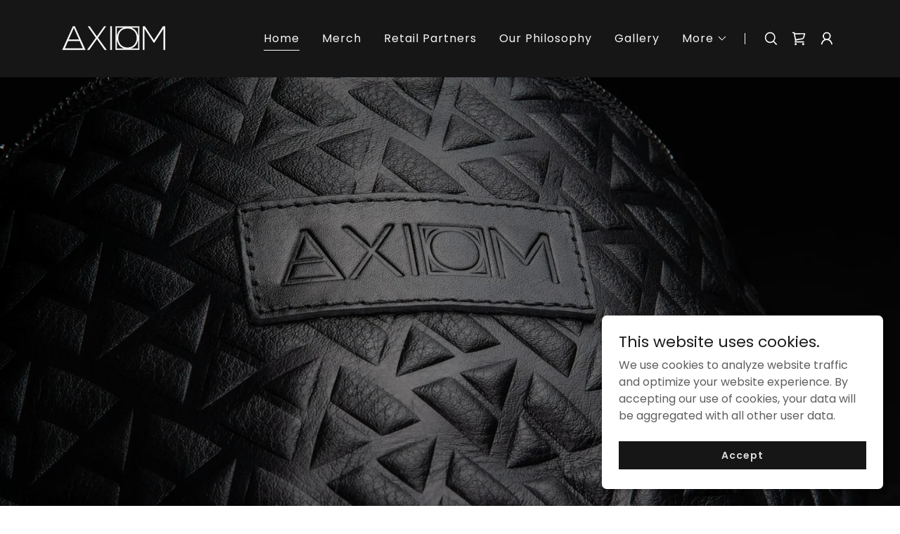

--- FILE ---
content_type: text/html;charset=utf-8
request_url: https://axiommerch.com/
body_size: 18503
content:
<!DOCTYPE html><html lang="en-US"><head><link rel="icon" href="//img1.wsimg.com/isteam/ip/f86360aa-abca-46de-b6e8-b4e09738b872/favicon/de004628-a0b1-4415-8db2-fb7efe224f7d.JPG/:/rs=w:16,h:16,m" sizes="16x16"/><link rel="icon" href="//img1.wsimg.com/isteam/ip/f86360aa-abca-46de-b6e8-b4e09738b872/favicon/de004628-a0b1-4415-8db2-fb7efe224f7d.JPG/:/rs=w:24,h:24,m" sizes="24x24"/><link rel="icon" href="//img1.wsimg.com/isteam/ip/f86360aa-abca-46de-b6e8-b4e09738b872/favicon/de004628-a0b1-4415-8db2-fb7efe224f7d.JPG/:/rs=w:32,h:32,m" sizes="32x32"/><link rel="icon" href="//img1.wsimg.com/isteam/ip/f86360aa-abca-46de-b6e8-b4e09738b872/favicon/de004628-a0b1-4415-8db2-fb7efe224f7d.JPG/:/rs=w:48,h:48,m" sizes="48x48"/><link rel="icon" href="//img1.wsimg.com/isteam/ip/f86360aa-abca-46de-b6e8-b4e09738b872/favicon/de004628-a0b1-4415-8db2-fb7efe224f7d.JPG/:/rs=w:64,h:64,m" sizes="64x64"/><meta charSet="utf-8"/><meta http-equiv="X-UA-Compatible" content="IE=edge"/><meta name="viewport" content="width=device-width, initial-scale=1"/><title>Axiom Merch</title><meta name="author" content="Axiom Merch"/><meta name="generator" content="Starfield Technologies; Go Daddy Website Builder 8.0.0000"/><link rel="manifest" href="/manifest.webmanifest"/><link rel="apple-touch-icon" sizes="57x57" href="//img1.wsimg.com/isteam/ip/f86360aa-abca-46de-b6e8-b4e09738b872/IMG_4191.PNG/:/rs=w:57,h:57,m"/><link rel="apple-touch-icon" sizes="60x60" href="//img1.wsimg.com/isteam/ip/f86360aa-abca-46de-b6e8-b4e09738b872/IMG_4191.PNG/:/rs=w:60,h:60,m"/><link rel="apple-touch-icon" sizes="72x72" href="//img1.wsimg.com/isteam/ip/f86360aa-abca-46de-b6e8-b4e09738b872/IMG_4191.PNG/:/rs=w:72,h:72,m"/><link rel="apple-touch-icon" sizes="114x114" href="//img1.wsimg.com/isteam/ip/f86360aa-abca-46de-b6e8-b4e09738b872/IMG_4191.PNG/:/rs=w:114,h:114,m"/><link rel="apple-touch-icon" sizes="120x120" href="//img1.wsimg.com/isteam/ip/f86360aa-abca-46de-b6e8-b4e09738b872/IMG_4191.PNG/:/rs=w:120,h:120,m"/><link rel="apple-touch-icon" sizes="144x144" href="//img1.wsimg.com/isteam/ip/f86360aa-abca-46de-b6e8-b4e09738b872/IMG_4191.PNG/:/rs=w:144,h:144,m"/><link rel="apple-touch-icon" sizes="152x152" href="//img1.wsimg.com/isteam/ip/f86360aa-abca-46de-b6e8-b4e09738b872/IMG_4191.PNG/:/rs=w:152,h:152,m"/><link rel="apple-touch-icon" sizes="180x180" href="//img1.wsimg.com/isteam/ip/f86360aa-abca-46de-b6e8-b4e09738b872/IMG_4191.PNG/:/rs=w:180,h:180,m"/><meta property="og:url" content="https://axiommerch.com/"/>
<meta property="og:site_name" content="Axiom Merch"/>
<meta property="og:title" content="Axiom Merch"/>
<meta property="og:type" content="website"/>
<meta property="og:image" content="https://img1.wsimg.com/isteam/ip/f86360aa-abca-46de-b6e8-b4e09738b872/ols/f7c623c7-1ed3-42ba-af1d-8322bb4e00ef.JPG"/>
<meta property="og:locale" content="en_US"/>
<meta name="twitter:card" content="summary"/>
<meta name="twitter:title" content="Axiom Merch"/>
<meta name="twitter:image" content="https://img1.wsimg.com/isteam/ip/f86360aa-abca-46de-b6e8-b4e09738b872/ols/f7c623c7-1ed3-42ba-af1d-8322bb4e00ef.JPG"/>
<meta name="twitter:image:alt" content="Axiom Merch"/>
<meta name="theme-color" content="#FFFFFF"/><style data-inline-fonts>/* latin */
@font-face {
  font-family: 'Adamina';
  font-style: normal;
  font-weight: 400;
  font-display: swap;
  src: url(https://img1.wsimg.com/gfonts/s/adamina/v22/j8_r6-DH1bjoc-dwi-3UEA.woff2) format('woff2');
  unicode-range: U+0000-00FF, U+0131, U+0152-0153, U+02BB-02BC, U+02C6, U+02DA, U+02DC, U+0304, U+0308, U+0329, U+2000-206F, U+20AC, U+2122, U+2191, U+2193, U+2212, U+2215, U+FEFF, U+FFFD;
}

/* devanagari */
@font-face {
  font-family: 'Poppins';
  font-style: normal;
  font-weight: 300;
  font-display: swap;
  src: url(https://img1.wsimg.com/gfonts/s/poppins/v24/pxiByp8kv8JHgFVrLDz8Z11lFc-K.woff2) format('woff2');
  unicode-range: U+0900-097F, U+1CD0-1CF9, U+200C-200D, U+20A8, U+20B9, U+20F0, U+25CC, U+A830-A839, U+A8E0-A8FF, U+11B00-11B09;
}
/* latin-ext */
@font-face {
  font-family: 'Poppins';
  font-style: normal;
  font-weight: 300;
  font-display: swap;
  src: url(https://img1.wsimg.com/gfonts/s/poppins/v24/pxiByp8kv8JHgFVrLDz8Z1JlFc-K.woff2) format('woff2');
  unicode-range: U+0100-02BA, U+02BD-02C5, U+02C7-02CC, U+02CE-02D7, U+02DD-02FF, U+0304, U+0308, U+0329, U+1D00-1DBF, U+1E00-1E9F, U+1EF2-1EFF, U+2020, U+20A0-20AB, U+20AD-20C0, U+2113, U+2C60-2C7F, U+A720-A7FF;
}
/* latin */
@font-face {
  font-family: 'Poppins';
  font-style: normal;
  font-weight: 300;
  font-display: swap;
  src: url(https://img1.wsimg.com/gfonts/s/poppins/v24/pxiByp8kv8JHgFVrLDz8Z1xlFQ.woff2) format('woff2');
  unicode-range: U+0000-00FF, U+0131, U+0152-0153, U+02BB-02BC, U+02C6, U+02DA, U+02DC, U+0304, U+0308, U+0329, U+2000-206F, U+20AC, U+2122, U+2191, U+2193, U+2212, U+2215, U+FEFF, U+FFFD;
}
/* devanagari */
@font-face {
  font-family: 'Poppins';
  font-style: normal;
  font-weight: 400;
  font-display: swap;
  src: url(https://img1.wsimg.com/gfonts/s/poppins/v24/pxiEyp8kv8JHgFVrJJbecmNE.woff2) format('woff2');
  unicode-range: U+0900-097F, U+1CD0-1CF9, U+200C-200D, U+20A8, U+20B9, U+20F0, U+25CC, U+A830-A839, U+A8E0-A8FF, U+11B00-11B09;
}
/* latin-ext */
@font-face {
  font-family: 'Poppins';
  font-style: normal;
  font-weight: 400;
  font-display: swap;
  src: url(https://img1.wsimg.com/gfonts/s/poppins/v24/pxiEyp8kv8JHgFVrJJnecmNE.woff2) format('woff2');
  unicode-range: U+0100-02BA, U+02BD-02C5, U+02C7-02CC, U+02CE-02D7, U+02DD-02FF, U+0304, U+0308, U+0329, U+1D00-1DBF, U+1E00-1E9F, U+1EF2-1EFF, U+2020, U+20A0-20AB, U+20AD-20C0, U+2113, U+2C60-2C7F, U+A720-A7FF;
}
/* latin */
@font-face {
  font-family: 'Poppins';
  font-style: normal;
  font-weight: 400;
  font-display: swap;
  src: url(https://img1.wsimg.com/gfonts/s/poppins/v24/pxiEyp8kv8JHgFVrJJfecg.woff2) format('woff2');
  unicode-range: U+0000-00FF, U+0131, U+0152-0153, U+02BB-02BC, U+02C6, U+02DA, U+02DC, U+0304, U+0308, U+0329, U+2000-206F, U+20AC, U+2122, U+2191, U+2193, U+2212, U+2215, U+FEFF, U+FFFD;
}
/* devanagari */
@font-face {
  font-family: 'Poppins';
  font-style: normal;
  font-weight: 600;
  font-display: swap;
  src: url(https://img1.wsimg.com/gfonts/s/poppins/v24/pxiByp8kv8JHgFVrLEj6Z11lFc-K.woff2) format('woff2');
  unicode-range: U+0900-097F, U+1CD0-1CF9, U+200C-200D, U+20A8, U+20B9, U+20F0, U+25CC, U+A830-A839, U+A8E0-A8FF, U+11B00-11B09;
}
/* latin-ext */
@font-face {
  font-family: 'Poppins';
  font-style: normal;
  font-weight: 600;
  font-display: swap;
  src: url(https://img1.wsimg.com/gfonts/s/poppins/v24/pxiByp8kv8JHgFVrLEj6Z1JlFc-K.woff2) format('woff2');
  unicode-range: U+0100-02BA, U+02BD-02C5, U+02C7-02CC, U+02CE-02D7, U+02DD-02FF, U+0304, U+0308, U+0329, U+1D00-1DBF, U+1E00-1E9F, U+1EF2-1EFF, U+2020, U+20A0-20AB, U+20AD-20C0, U+2113, U+2C60-2C7F, U+A720-A7FF;
}
/* latin */
@font-face {
  font-family: 'Poppins';
  font-style: normal;
  font-weight: 600;
  font-display: swap;
  src: url(https://img1.wsimg.com/gfonts/s/poppins/v24/pxiByp8kv8JHgFVrLEj6Z1xlFQ.woff2) format('woff2');
  unicode-range: U+0000-00FF, U+0131, U+0152-0153, U+02BB-02BC, U+02C6, U+02DA, U+02DC, U+0304, U+0308, U+0329, U+2000-206F, U+20AC, U+2122, U+2191, U+2193, U+2212, U+2215, U+FEFF, U+FFFD;
}
/* devanagari */
@font-face {
  font-family: 'Poppins';
  font-style: normal;
  font-weight: 700;
  font-display: swap;
  src: url(https://img1.wsimg.com/gfonts/s/poppins/v24/pxiByp8kv8JHgFVrLCz7Z11lFc-K.woff2) format('woff2');
  unicode-range: U+0900-097F, U+1CD0-1CF9, U+200C-200D, U+20A8, U+20B9, U+20F0, U+25CC, U+A830-A839, U+A8E0-A8FF, U+11B00-11B09;
}
/* latin-ext */
@font-face {
  font-family: 'Poppins';
  font-style: normal;
  font-weight: 700;
  font-display: swap;
  src: url(https://img1.wsimg.com/gfonts/s/poppins/v24/pxiByp8kv8JHgFVrLCz7Z1JlFc-K.woff2) format('woff2');
  unicode-range: U+0100-02BA, U+02BD-02C5, U+02C7-02CC, U+02CE-02D7, U+02DD-02FF, U+0304, U+0308, U+0329, U+1D00-1DBF, U+1E00-1E9F, U+1EF2-1EFF, U+2020, U+20A0-20AB, U+20AD-20C0, U+2113, U+2C60-2C7F, U+A720-A7FF;
}
/* latin */
@font-face {
  font-family: 'Poppins';
  font-style: normal;
  font-weight: 700;
  font-display: swap;
  src: url(https://img1.wsimg.com/gfonts/s/poppins/v24/pxiByp8kv8JHgFVrLCz7Z1xlFQ.woff2) format('woff2');
  unicode-range: U+0000-00FF, U+0131, U+0152-0153, U+02BB-02BC, U+02C6, U+02DA, U+02DC, U+0304, U+0308, U+0329, U+2000-206F, U+20AC, U+2122, U+2191, U+2193, U+2212, U+2215, U+FEFF, U+FFFD;
}
</style><style>.x{-ms-text-size-adjust:100%;-webkit-text-size-adjust:100%;-webkit-tap-highlight-color:rgba(0,0,0,0);margin:0;box-sizing:border-box}.x *,.x :after,.x :before{box-sizing:inherit}.x-el a[href^="mailto:"]:not(.x-el),.x-el a[href^="tel:"]:not(.x-el){color:inherit;font-size:inherit;text-decoration:inherit}.x-el-article,.x-el-aside,.x-el-details,.x-el-figcaption,.x-el-figure,.x-el-footer,.x-el-header,.x-el-hgroup,.x-el-main,.x-el-menu,.x-el-nav,.x-el-section,.x-el-summary{display:block}.x-el-audio,.x-el-canvas,.x-el-progress,.x-el-video{display:inline-block;vertical-align:baseline}.x-el-audio:not([controls]){display:none;height:0}.x-el-template{display:none}.x-el-a{background-color:transparent;color:inherit}.x-el-a:active,.x-el-a:hover{outline:0}.x-el-abbr[title]{border-bottom:1px dotted}.x-el-b,.x-el-strong{font-weight:700}.x-el-dfn{font-style:italic}.x-el-mark{background:#ff0;color:#000}.x-el-small{font-size:80%}.x-el-sub,.x-el-sup{font-size:75%;line-height:0;position:relative;vertical-align:baseline}.x-el-sup{top:-.5em}.x-el-sub{bottom:-.25em}.x-el-img{vertical-align:middle;border:0}.x-el-svg:not(:root){overflow:hidden}.x-el-figure{margin:0}.x-el-hr{box-sizing:content-box;height:0}.x-el-pre{overflow:auto}.x-el-code,.x-el-kbd,.x-el-pre,.x-el-samp{font-family:monospace,monospace;font-size:1em}.x-el-button,.x-el-input,.x-el-optgroup,.x-el-select,.x-el-textarea{color:inherit;font:inherit;margin:0}.x-el-button{overflow:visible}.x-el-button,.x-el-select{text-transform:none}.x-el-button,.x-el-input[type=button],.x-el-input[type=reset],.x-el-input[type=submit]{-webkit-appearance:button;cursor:pointer}.x-el-button[disabled],.x-el-input[disabled]{cursor:default}.x-el-button::-moz-focus-inner,.x-el-input::-moz-focus-inner{border:0;padding:0}.x-el-input{line-height:normal}.x-el-input[type=checkbox],.x-el-input[type=radio]{box-sizing:border-box;padding:0}.x-el-input[type=number]::-webkit-inner-spin-button,.x-el-input[type=number]::-webkit-outer-spin-button{height:auto}.x-el-input[type=search]{-webkit-appearance:textfield;box-sizing:content-box}.x-el-input[type=search]::-webkit-search-cancel-button,.x-el-input[type=search]::-webkit-search-decoration{-webkit-appearance:none}.x-el-textarea{border:0}.x-el-fieldset{border:1px solid silver;margin:0 2px;padding:.35em .625em .75em}.x-el-legend{border:0;padding:0}.x-el-textarea{overflow:auto}.x-el-optgroup{font-weight:700}.x-el-table{border-collapse:collapse;border-spacing:0}.x-el-td,.x-el-th{padding:0}.x{-webkit-font-smoothing:antialiased}.x-el-hr{border:0}.x-el-fieldset,.x-el-input,.x-el-select,.x-el-textarea{margin-top:0;margin-bottom:0}.x-el-fieldset,.x-el-input[type=email],.x-el-input[type=text],.x-el-textarea{width:100%}.x-el-label{vertical-align:middle}.x-el-input{border-style:none;padding:.5em;vertical-align:middle}.x-el-select:not([multiple]){vertical-align:middle}.x-el-textarea{line-height:1.75;padding:.5em}.x-el.d-none{display:none!important}.sideline-footer{margin-top:auto}.disable-scroll{touch-action:none;overflow:hidden;position:fixed}@-webkit-keyframes loaderscale{0%{transform:scale(1);opacity:1}45%{transform:scale(.1);opacity:.7}80%{transform:scale(1);opacity:1}}@keyframes loaderscale{0%{transform:scale(1);opacity:1}45%{transform:scale(.1);opacity:.7}80%{transform:scale(1);opacity:1}}.x-loader svg{display:inline-block}.x-loader svg:first-child{-webkit-animation:loaderscale .75s cubic-bezier(.2,.68,.18,1.08) -.24s infinite;animation:loaderscale .75s cubic-bezier(.2,.68,.18,1.08) -.24s infinite}.x-loader svg:nth-child(2){-webkit-animation:loaderscale .75s cubic-bezier(.2,.68,.18,1.08) -.12s infinite;animation:loaderscale .75s cubic-bezier(.2,.68,.18,1.08) -.12s infinite}.x-loader svg:nth-child(3){-webkit-animation:loaderscale .75s cubic-bezier(.2,.68,.18,1.08) 0s infinite;animation:loaderscale .75s cubic-bezier(.2,.68,.18,1.08) 0s infinite}.x-icon>svg{transition:transform .33s ease-in-out}.x-icon>svg.rotate-90{transform:rotate(-90deg)}.x-icon>svg.rotate90{transform:rotate(90deg)}.x-icon>svg.rotate-180{transform:rotate(-180deg)}.x-icon>svg.rotate180{transform:rotate(180deg)}.x-rt:after{content:"";clear:both}.x-rt ol,.x-rt ul{text-align:left}.x-rt p{margin:0}.x-rt br{clear:both}.mte-inline-block{display:inline-block}@media only screen and (min-device-width:1025px){:root select,_::-webkit-full-page-media,_:future{font-family:sans-serif!important}}

</style>
<style>/*
Copyright (c) 2011, Cyreal (www.cyreal.org) with Reserved Font Name "Adamina"

This Font Software is licensed under the SIL Open Font License, Version 1.1.
This license is copied below, and is also available with a FAQ at: http://scripts.sil.org/OFL

—————————————————————————————-
SIL OPEN FONT LICENSE Version 1.1 - 26 February 2007
—————————————————————————————-
*/

/*
Copyright 2014-2017 Indian Type Foundry (info@indiantypefoundry.com)

This Font Software is licensed under the SIL Open Font License, Version 1.1.
This license is copied below, and is also available with a FAQ at: http://scripts.sil.org/OFL

—————————————————————————————-
SIL OPEN FONT LICENSE Version 1.1 - 26 February 2007
—————————————————————————————-
*/
</style>
<style data-glamor="cxs-default-sheet">.x .c1-1{letter-spacing:normal}.x .c1-2{text-transform:none}.x .c1-3{background-color:rgb(255, 255, 255)}.x .c1-4{width:100%}.x .c1-5 > div{position:relative}.x .c1-6 > div{overflow:hidden}.x .c1-7 > div{margin-top:auto}.x .c1-8 > div{margin-right:auto}.x .c1-9 > div{margin-bottom:auto}.x .c1-a > div{margin-left:auto}.x .c1-b{font-family:'Poppins', arial, sans-serif}.x .c1-c{font-size:16px}.x .c1-h{background-color:rgb(0, 0, 0)}.x .c1-i{background-color:rgb(22, 22, 22)}.x .c1-j{padding-top:40px}.x .c1-k{padding-bottom:40px}.x .c1-l{overflow:hidden}.x .c1-m{padding:0px !important}.x .c1-p{display:none}.x .c1-r{background-color:transparent}.x .c1-s .sticky-animate{background-color:rgba(22, 22, 22, 0.9)}.x .c1-t{transition:background .3s}.x .c1-u{position:relative}.x .c1-v{padding-top:8px}.x .c1-w{padding-bottom:8px}.x .c1-x{z-index:auto}.x .c1-10{margin-left:auto}.x .c1-11{margin-right:auto}.x .c1-12{padding-left:24px}.x .c1-13{padding-right:24px}.x .c1-14{max-width:100%}.x .c1-15{padding-top:0px !important}.x .c1-16{padding-bottom:0px !important}.x .c1-1b{display:flex}.x .c1-1c{box-sizing:border-box}.x .c1-1d{flex-direction:row}.x .c1-1e{flex-wrap:nowrap}.x .c1-1f{margin-top:0}.x .c1-1g{margin-right:-12px}.x .c1-1h{margin-bottom:0}.x .c1-1i{margin-left:-12px}.x .c1-1j{align-items:center}.x .c1-1p{flex-grow:0}.x .c1-1q{flex-shrink:1}.x .c1-1r{flex-basis:10%}.x .c1-1s{padding-top:0}.x .c1-1t{padding-right:0}.x .c1-1u{padding-bottom:0}.x .c1-1v{padding-left:12px}.x .c1-20{letter-spacing:inherit}.x .c1-21{text-transform:inherit}.x .c1-22{text-decoration:none}.x .c1-23{word-wrap:break-word}.x .c1-24{overflow-wrap:break-word}.x .c1-25{cursor:pointer}.x .c1-26{justify-content:flex-start}.x .c1-27{border-top:0px}.x .c1-28{border-right:0px}.x .c1-29{border-bottom:0px}.x .c1-2a{border-left:0px}.x .c1-2b{color:rgb(247, 247, 247)}.x .c1-2c{margin-left:0}.x .c1-2d{font-weight:inherit}.x .c1-2e:hover{color:rgb(255, 255, 255)}.x .c1-2f:active{color:rgb(255, 255, 255)}.x .c1-2g{color:inherit}.x .c1-2h{display:inline-block}.x .c1-2i{vertical-align:top}.x .c1-2j{padding-top:6px}.x .c1-2k{padding-right:6px}.x .c1-2l{padding-bottom:6px}.x .c1-2m{padding-left:6px}.x .c1-2n{flex-grow:1}.x .c1-2o{flex-basis:80%}.x .c1-2p{padding-right:12px}.x .c1-2q{text-align:center}.x .c1-2r{letter-spacing:1px}.x .c1-2s{text-transform:uppercase}.x .c1-2t{font-family:'Adamina', serif}.x .c1-2u{max-width:calc(100% - 0.1px)}.x .c1-2v{font-size:14px}.x .c1-34{display:inline}.x .c1-35{width:auto}.x .c1-36{color:rgb(255, 255, 255)}.x .c1-37:hover{color:rgb(198, 198, 198)}.x .c1-38{padding-left:0px}.x .c1-39{[object -object]:0px}.x .c1-3a{vertical-align:middle}.x .c1-3b{aspect-ratio:2 / 1}.x .c1-3c{object-fit:contain}.x .c1-3d{height:80px}.x .c1-3e{transition:max-height .5s}.x .c1-3f{border-radius:0px}.x .c1-3x{justify-content:flex-end}.x .c1-3y{line-height:0}.x .c1-41{font-size:12px}.x .c1-46{letter-spacing:0.063em}.x .c1-47{font-weight:400}.x .c1-48:active{color:rgb(247, 247, 247)}.x .c1-4a{flex-shrink:0}.x .c1-4b{flex-basis:auto}.x .c1-4c{max-width:33%}.x .c1-4d{text-align:left}.x .c1-4e{max-width:none}.x .c1-4f{line-height:24px}.x .c1-4g{margin-right:0}.x .c1-4h{-webkit-margin-before:0}.x .c1-4i{-webkit-margin-after:0}.x .c1-4j{-webkit-padding-start:0}.x .c1-4k{color:rgb(164, 164, 164)}.x .c1-4l{margin-bottom:none}.x .c1-4m{list-style:none}.x .c1-4n{padding-left:32px}.x .c1-4o{white-space:nowrap}.x .c1-4p{visibility:hidden}.x .c1-4q:first-child{margin-left:0}.x .c1-4r:first-child{padding-left:0}.x .c1-4s{display:block}.x .c1-4t{margin-bottom:-5px}.x .c1-4u{padding-bottom:4px}.x .c1-4v{border-bottom:1px solid}.x .c1-4w{margin-left:-6px}.x .c1-4x{margin-right:-6px}.x .c1-4y{margin-top:-6px}.x .c1-4z{margin-bottom:-6px}.x .c1-50{transition:transform .33s ease-in-out}.x .c1-51{transform:rotate(0deg)}.x .c1-52{border-radius:4px}.x .c1-53{box-shadow:0 3px 6px 3px rgba(0,0,0,0.24)}.x .c1-54{padding-top:16px}.x .c1-55{padding-bottom:16px}.x .c1-56{padding-left:16px}.x .c1-57{padding-right:16px}.x .c1-58{position:absolute}.x .c1-59{right:0px}.x .c1-5a{top:32px}.x .c1-5b{max-height:45vh}.x .c1-5c{overflow-y:auto}.x .c1-5d{z-index:1003}.x .c1-5g:last-child{margin-bottom:0}.x .c1-5h{padding-top:4px}.x .c1-5i:active{color:rgb(164, 164, 164)}.x .c1-5j{margin-bottom:8px}.x .c1-5k{margin-top:8px}.x .c1-5l{line-height:1.5}.x .c1-5m{cursor:default}.x .c1-5n{margin-left:24px}.x .c1-5p{width:1px}.x .c1-5q{background-color:rgb(247, 247, 247)}.x .c1-5r{height:1em}.x .c1-5s{margin-right:16px}.x .c1-5t{width:40px}.x .c1-5u{transform:translateY(-50%)}.x .c1-5v{overflow:visible}.x .c1-5w{left:0px}.x .c1-5x{top:calc(50%)}.x .c1-5z{transition:}.x .c1-60{transform:}.x .c1-61{top:initial}.x .c1-62{max-height:none}.x .c1-63{width:240px}.x .c1-64{color:inherit !important}.x .c1-65{margin-bottom:16px}.x .c1-66{padding-right:8px}.x .c1-67{padding-left:8px}.x .c1-68{border-color:rgb(42, 42, 42)}.x .c1-69{border-bottom-width:1px}.x .c1-6a{border-style:solid}.x .c1-6b{margin-top:16px}.x .c1-6c dropdown{position:absolute}.x .c1-6d dropdown{right:0px}.x .c1-6e dropdown{top:initial}.x .c1-6f dropdown{white-space:nowrap}.x .c1-6g dropdown{max-height:none}.x .c1-6h dropdown{overflow-y:auto}.x .c1-6i dropdown{display:none}.x .c1-6j dropdown{z-index:1003}.x .c1-6k dropdown{width:240px}.x .c1-6n listItem{display:block}.x .c1-6o listItem{text-align:left}.x .c1-6p listItem{margin-bottom:0}.x .c1-6q separator{margin-top:16px}.x .c1-6r separator{margin-bottom:16px}.x .c1-6s{font-weight:600}.x .c1-6t{position:fixed}.x .c1-6u{top:0px}.x .c1-6v{height:100%}.x .c1-6w{z-index:10002}.x .c1-6x{padding-top:56px}.x .c1-6y{-webkit-overflow-scrolling:touch}.x .c1-6z{transform:translateX(-150vw)}.x .c1-70{overscroll-behavior:contain}.x .c1-71{box-shadow:0 2px 6px 0px rgba(0,0,0,0.2)}.x .c1-72{transition:transform .3s ease-in-out}.x .c1-73{flex-direction:column}.x .c1-74{padding-bottom:32px}.x .c1-75{text-shadow:none}.x .c1-76{line-height:1.3em}.x .c1-77{font-style:normal}.x .c1-78{top:15px}.x .c1-79{right:15px}.x .c1-7a{font-size:28px}.x .c1-7f{overflow-x:hidden}.x .c1-7g{overscroll-behavior:none}.x .c1-7h{border-color:rgba(76, 76, 76, 0.5)}.x .c1-7i{border-bottom-width:1px}.x .c1-7j{border-bottom-style:solid}.x .c1-7k:last-child{border-bottom:0}.x .c1-7l{min-width:200px}.x .c1-7m{justify-content:space-between}.x .c1-7n{font-size:22px}.x .c1-7t{margin-left:8px}.x .c1-7u{pointer-events:none}.x .c1-7v{height:auto}.x .c1-81{background-color:rgba(255, 255, 255, 0.15)}.x .c1-82{border-color:rgb(255, 255, 255)}.x .c1-83{border-top-width:0}.x .c1-84{border-right-width:0}.x .c1-85{border-bottom-width:0}.x .c1-86{border-left-width:0}.x .c1-87{padding-left:40px}.x .c1-88{padding-right:40px}.x .c1-89::placeholder{color:inherit}.x .c1-8a:focus{outline:none}.x .c1-8b:focus{box-shadow:inset 0 0 0 1px currentColor}.x .c1-8c::-webkit-input-placeholder{color:inherit}.x .c1-8j{cursor:auto}.x .c1-8k{height:560px}.x .c1-8l{z-index:2}.x .c1-8n{background-position:50% 50%}.x .c1-8o{background-size:auto, cover}.x .c1-8p{background-blend-mode:normal}.x .c1-8q{background-repeat:no-repeat}.x .c1-9c{background-position:87.95038928118775% 16.08695652173913%}.x .c1-9y{background-position:50.355397601066194% 26.52173913043478%}.x .c1-ak{left:0px}.x .c1-al{right:0px}.x .c1-am{z-index:3}.x .c1-an{bottom:0px}.x .c1-ao{line-height:1.4}.x .c1-ap{margin-bottom:40px}.x .c1-aq{font-size:19px}.x .c1-ar{color:rgb(226, 226, 226)}.x .c1-aw{font-size:unset}.x .c1-ax{font-family:unset}.x .c1-ay{letter-spacing:unset}.x .c1-az{text-transform:unset}.x .c1-b0{justify-content:center}.x .c1-b1{top:0px}.x .c1-b2{bottom:0px}.x .c1-b3{min-height:100px}.x .c1-b4{z-index:200}.x .c1-b5 > svg{animation:balance 1s infinite cubic-bezier(.62,.06,.33,.79);}.x .c1-b6 > svg{transform-origin:center}.x .c1-b7{opacity:0.5}.x .c1-b8{color:rgb(150, 150, 150)}.x .c1-b9{line-height:1.25}.x .c1-ba{margin-top:-4px}.x .c1-bb{margin-bottom:32px}.x .c1-bg{flex-wrap:wrap}.x .c1-bh{flex-basis:0%}.x .c1-bo{color:rgb(145, 145, 145)}.x .c1-bq{margin-bottom:24px}.x .c1-bv{background-color:rgba(0, 0, 0, 0)}.x .c1-bw{border-top-width:1px}.x .c1-bx{border-right-width:1px}.x .c1-by{border-left-width:1px}.x .c1-bz{padding-top:23px}.x .c1-c0:focus + label{font-size:12px}.x .c1-c1:focus + label{top:8px}.x .c1-c2:focus + label{color:rgb(255, 255, 255)}.x .c1-c3:not([value=""]) + label{font-size:12px}.x .c1-c4:not([value=""]) + label{top:8px}.x .c1-c5:not([value=""]) + label{color:rgb(255, 255, 255)}.x .c1-c6{top:30%}.x .c1-c7{left:16px}.x .c1-c8{transition:all .15s ease}.x .c1-c9{border-style:none}.x .c1-ca{display:inline-flex}.x .c1-cb{padding-right:32px}.x .c1-cc{min-height:56px}.x .c1-cd{color:rgb(48, 48, 48)}.x .c1-ce:hover{background-color:rgb(255, 255, 255)}.x .c1-ch{padding-bottom:56px}.x .c1-ci{padding-top:24px}.x .c1-cj{padding-bottom:24px}.x .c1-ck{flex-grow:3}.x .c1-cl{flex-basis:100%}.x .c1-cp{font-size:inherit !important}.x .c1-cq{line-height:inherit}.x .c1-cr{font-style:italic}.x .c1-cs{text-decoration:line-through}.x .c1-ct{text-decoration:underline}.x .c1-cu{margin-top:32px}.x .c1-cv{list-style-type:none}.x .c1-cx:active{color:rgb(226, 226, 226)}.x .c1-d0{right:24px}.x .c1-d1{bottom:24px}.x .c1-d2{z-index:9999}.x .c1-d3{width:65px}.x .c1-d4{height:65px}.x .c1-d6{border-radius:50%}.x .c1-d7{background-color:rgb(218, 218, 218)}.x .c1-d8{box-shadow:0px 3px 18px rgba(0, 0, 0, 0.25)}.x .c1-d9{transform:translateZ(0)}.x .c1-da{color:rgb(21, 21, 21)}.x .c1-db{z-index:10000}.x .c1-dc{transition:all 1s ease-in}.x .c1-dd{box-shadow:0 2px 6px 0px rgba(0,0,0,0.3)}.x .c1-de{contain:content}.x .c1-df{bottom:-500px}.x .c1-dm{color:rgb(27, 27, 27)}.x .c1-dn{max-height:300px}.x .c1-do{color:rgb(94, 94, 94)}.x .c1-dq{margin-top:24px}.x .c1-dr{margin-bottom:4px}.x .c1-ds{word-break:break-word}.x .c1-dt{flex-basis:50%}.x .c1-du{min-height:40px}.x .c1-dv{color:rgb(219, 219, 219)}.x .c1-dw:nth-child(2){margin-left:24px}.x .c1-dx:hover{background-color:rgb(0, 0, 0)}</style>
<style data-glamor="cxs-media-sheet">@media (max-width: 450px){.x .c1-8r{background-image:linear-gradient(to bottom, rgba(0, 0, 0, 0.25) 0%, rgba(0, 0, 0, 0.25) 100%), url("//img1.wsimg.com/isteam/ip/f86360aa-abca-46de-b6e8-b4e09738b872/ols/f7c623c7-1ed3-42ba-af1d-8322bb4e00ef.JPG/:/cr=t:0%25,l:0%25,w:100%25,h:100%25/rs=w:450,m")}}@media (max-width: 450px) and (-webkit-min-device-pixel-ratio: 2), (max-width: 450px) and (min-resolution: 192dpi){.x .c1-8s{background-image:linear-gradient(to bottom, rgba(0, 0, 0, 0.25) 0%, rgba(0, 0, 0, 0.25) 100%), url("//img1.wsimg.com/isteam/ip/f86360aa-abca-46de-b6e8-b4e09738b872/ols/f7c623c7-1ed3-42ba-af1d-8322bb4e00ef.JPG/:/cr=t:0%25,l:0%25,w:100%25,h:100%25/rs=w:900,m")}}@media (max-width: 450px) and (-webkit-min-device-pixel-ratio: 3), (max-width: 450px) and (min-resolution: 288dpi){.x .c1-8t{background-image:linear-gradient(to bottom, rgba(0, 0, 0, 0.25) 0%, rgba(0, 0, 0, 0.25) 100%), url("//img1.wsimg.com/isteam/ip/f86360aa-abca-46de-b6e8-b4e09738b872/ols/f7c623c7-1ed3-42ba-af1d-8322bb4e00ef.JPG/:/cr=t:0%25,l:0%25,w:100%25,h:100%25/rs=w:1350,m")}}@media (min-width: 451px) and (max-width: 767px){.x .c1-8u{background-image:linear-gradient(to bottom, rgba(0, 0, 0, 0.25) 0%, rgba(0, 0, 0, 0.25) 100%), url("//img1.wsimg.com/isteam/ip/f86360aa-abca-46de-b6e8-b4e09738b872/ols/f7c623c7-1ed3-42ba-af1d-8322bb4e00ef.JPG/:/cr=t:0%25,l:0%25,w:100%25,h:100%25/rs=w:767,m")}}@media (min-width: 451px) and (max-width: 767px) and (-webkit-min-device-pixel-ratio: 2), (min-width: 451px) and (max-width: 767px) and (min-resolution: 192dpi){.x .c1-8v{background-image:linear-gradient(to bottom, rgba(0, 0, 0, 0.25) 0%, rgba(0, 0, 0, 0.25) 100%), url("//img1.wsimg.com/isteam/ip/f86360aa-abca-46de-b6e8-b4e09738b872/ols/f7c623c7-1ed3-42ba-af1d-8322bb4e00ef.JPG/:/cr=t:0%25,l:0%25,w:100%25,h:100%25/rs=w:1534,m")}}@media (min-width: 451px) and (max-width: 767px) and (-webkit-min-device-pixel-ratio: 3), (min-width: 451px) and (max-width: 767px) and (min-resolution: 288dpi){.x .c1-8w{background-image:linear-gradient(to bottom, rgba(0, 0, 0, 0.25) 0%, rgba(0, 0, 0, 0.25) 100%), url("//img1.wsimg.com/isteam/ip/f86360aa-abca-46de-b6e8-b4e09738b872/ols/f7c623c7-1ed3-42ba-af1d-8322bb4e00ef.JPG/:/cr=t:0%25,l:0%25,w:100%25,h:100%25/rs=w:2301,m")}}@media (min-width: 768px) and (max-width: 1023px){.x .c1-8x{background-image:linear-gradient(to bottom, rgba(0, 0, 0, 0.25) 0%, rgba(0, 0, 0, 0.25) 100%), url("//img1.wsimg.com/isteam/ip/f86360aa-abca-46de-b6e8-b4e09738b872/ols/f7c623c7-1ed3-42ba-af1d-8322bb4e00ef.JPG/:/cr=t:0%25,l:0%25,w:100%25,h:100%25/rs=w:1023,m")}}@media (min-width: 768px) and (max-width: 1023px) and (-webkit-min-device-pixel-ratio: 2), (min-width: 768px) and (max-width: 1023px) and (min-resolution: 192dpi){.x .c1-8y{background-image:linear-gradient(to bottom, rgba(0, 0, 0, 0.25) 0%, rgba(0, 0, 0, 0.25) 100%), url("//img1.wsimg.com/isteam/ip/f86360aa-abca-46de-b6e8-b4e09738b872/ols/f7c623c7-1ed3-42ba-af1d-8322bb4e00ef.JPG/:/cr=t:0%25,l:0%25,w:100%25,h:100%25/rs=w:2046,m")}}@media (min-width: 768px) and (max-width: 1023px) and (-webkit-min-device-pixel-ratio: 3), (min-width: 768px) and (max-width: 1023px) and (min-resolution: 288dpi){.x .c1-8z{background-image:linear-gradient(to bottom, rgba(0, 0, 0, 0.25) 0%, rgba(0, 0, 0, 0.25) 100%), url("//img1.wsimg.com/isteam/ip/f86360aa-abca-46de-b6e8-b4e09738b872/ols/f7c623c7-1ed3-42ba-af1d-8322bb4e00ef.JPG/:/cr=t:0%25,l:0%25,w:100%25,h:100%25/rs=w:3069,m")}}@media (min-width: 1024px) and (max-width: 1279px){.x .c1-90{background-image:linear-gradient(to bottom, rgba(0, 0, 0, 0.25) 0%, rgba(0, 0, 0, 0.25) 100%), url("//img1.wsimg.com/isteam/ip/f86360aa-abca-46de-b6e8-b4e09738b872/ols/f7c623c7-1ed3-42ba-af1d-8322bb4e00ef.JPG/:/cr=t:0%25,l:0%25,w:100%25,h:100%25/rs=w:1279,m")}}@media (min-width: 1024px) and (max-width: 1279px) and (-webkit-min-device-pixel-ratio: 2), (min-width: 1024px) and (max-width: 1279px) and (min-resolution: 192dpi){.x .c1-91{background-image:linear-gradient(to bottom, rgba(0, 0, 0, 0.25) 0%, rgba(0, 0, 0, 0.25) 100%), url("//img1.wsimg.com/isteam/ip/f86360aa-abca-46de-b6e8-b4e09738b872/ols/f7c623c7-1ed3-42ba-af1d-8322bb4e00ef.JPG/:/cr=t:0%25,l:0%25,w:100%25,h:100%25/rs=w:2558,m")}}@media (min-width: 1024px) and (max-width: 1279px) and (-webkit-min-device-pixel-ratio: 3), (min-width: 1024px) and (max-width: 1279px) and (min-resolution: 288dpi){.x .c1-92{background-image:linear-gradient(to bottom, rgba(0, 0, 0, 0.25) 0%, rgba(0, 0, 0, 0.25) 100%), url("//img1.wsimg.com/isteam/ip/f86360aa-abca-46de-b6e8-b4e09738b872/ols/f7c623c7-1ed3-42ba-af1d-8322bb4e00ef.JPG/:/cr=t:0%25,l:0%25,w:100%25,h:100%25/rs=w:3837,m")}}@media (min-width: 1280px) and (max-width: 1535px){.x .c1-93{background-image:linear-gradient(to bottom, rgba(0, 0, 0, 0.25) 0%, rgba(0, 0, 0, 0.25) 100%), url("//img1.wsimg.com/isteam/ip/f86360aa-abca-46de-b6e8-b4e09738b872/ols/f7c623c7-1ed3-42ba-af1d-8322bb4e00ef.JPG/:/cr=t:0%25,l:0%25,w:100%25,h:100%25/rs=w:1535,m")}}@media (min-width: 1280px) and (max-width: 1535px) and (-webkit-min-device-pixel-ratio: 2), (min-width: 1280px) and (max-width: 1535px) and (min-resolution: 192dpi){.x .c1-94{background-image:linear-gradient(to bottom, rgba(0, 0, 0, 0.25) 0%, rgba(0, 0, 0, 0.25) 100%), url("//img1.wsimg.com/isteam/ip/f86360aa-abca-46de-b6e8-b4e09738b872/ols/f7c623c7-1ed3-42ba-af1d-8322bb4e00ef.JPG/:/cr=t:0%25,l:0%25,w:100%25,h:100%25/rs=w:3070,m")}}@media (min-width: 1280px) and (max-width: 1535px) and (-webkit-min-device-pixel-ratio: 3), (min-width: 1280px) and (max-width: 1535px) and (min-resolution: 288dpi){.x .c1-95{background-image:linear-gradient(to bottom, rgba(0, 0, 0, 0.25) 0%, rgba(0, 0, 0, 0.25) 100%), url("//img1.wsimg.com/isteam/ip/f86360aa-abca-46de-b6e8-b4e09738b872/ols/f7c623c7-1ed3-42ba-af1d-8322bb4e00ef.JPG/:/cr=t:0%25,l:0%25,w:100%25,h:100%25/rs=w:4605,m")}}@media (min-width: 1536px) and (max-width: 1920px){.x .c1-96{background-image:linear-gradient(to bottom, rgba(0, 0, 0, 0.25) 0%, rgba(0, 0, 0, 0.25) 100%), url("//img1.wsimg.com/isteam/ip/f86360aa-abca-46de-b6e8-b4e09738b872/ols/f7c623c7-1ed3-42ba-af1d-8322bb4e00ef.JPG/:/cr=t:0%25,l:0%25,w:100%25,h:100%25/rs=w:1920,m")}}@media (min-width: 1536px) and (max-width: 1920px) and (-webkit-min-device-pixel-ratio: 2), (min-width: 1536px) and (max-width: 1920px) and (min-resolution: 192dpi){.x .c1-97{background-image:linear-gradient(to bottom, rgba(0, 0, 0, 0.25) 0%, rgba(0, 0, 0, 0.25) 100%), url("//img1.wsimg.com/isteam/ip/f86360aa-abca-46de-b6e8-b4e09738b872/ols/f7c623c7-1ed3-42ba-af1d-8322bb4e00ef.JPG/:/cr=t:0%25,l:0%25,w:100%25,h:100%25/rs=w:3840,m")}}@media (min-width: 1536px) and (max-width: 1920px) and (-webkit-min-device-pixel-ratio: 3), (min-width: 1536px) and (max-width: 1920px) and (min-resolution: 288dpi){.x .c1-98{background-image:linear-gradient(to bottom, rgba(0, 0, 0, 0.25) 0%, rgba(0, 0, 0, 0.25) 100%), url("//img1.wsimg.com/isteam/ip/f86360aa-abca-46de-b6e8-b4e09738b872/ols/f7c623c7-1ed3-42ba-af1d-8322bb4e00ef.JPG/:/cr=t:0%25,l:0%25,w:100%25,h:100%25/rs=w:5760,m")}}@media (min-width: 1921px){.x .c1-99{background-image:linear-gradient(to bottom, rgba(0, 0, 0, 0.25) 0%, rgba(0, 0, 0, 0.25) 100%), url("//img1.wsimg.com/isteam/ip/f86360aa-abca-46de-b6e8-b4e09738b872/ols/f7c623c7-1ed3-42ba-af1d-8322bb4e00ef.JPG/:/cr=t:0%25,l:0%25,w:100%25,h:100%25/rs=w:100%25")}}@media (min-width: 1921px) and (-webkit-min-device-pixel-ratio: 2), (min-width: 1921px) and (min-resolution: 192dpi){.x .c1-9a{background-image:linear-gradient(to bottom, rgba(0, 0, 0, 0.25) 0%, rgba(0, 0, 0, 0.25) 100%), url("//img1.wsimg.com/isteam/ip/f86360aa-abca-46de-b6e8-b4e09738b872/ols/f7c623c7-1ed3-42ba-af1d-8322bb4e00ef.JPG/:/cr=t:0%25,l:0%25,w:100%25,h:100%25/rs=w:100%25")}}@media (min-width: 1921px) and (-webkit-min-device-pixel-ratio: 3), (min-width: 1921px) and (min-resolution: 288dpi){.x .c1-9b{background-image:linear-gradient(to bottom, rgba(0, 0, 0, 0.25) 0%, rgba(0, 0, 0, 0.25) 100%), url("//img1.wsimg.com/isteam/ip/f86360aa-abca-46de-b6e8-b4e09738b872/ols/f7c623c7-1ed3-42ba-af1d-8322bb4e00ef.JPG/:/cr=t:0%25,l:0%25,w:100%25,h:100%25/rs=w:100%25")}}@media (max-width: 450px){.x .c1-9d{background-image:linear-gradient(to bottom, rgba(0, 0, 0, 0.25) 0%, rgba(0, 0, 0, 0.25) 100%), url("//img1.wsimg.com/isteam/ip/f86360aa-abca-46de-b6e8-b4e09738b872/2efbce59-5be5-40e0-bbab-e6f3d623a508-0002.JPG/:/cr=t:0%25,l:0%25,w:100%25,h:100%25/rs=w:450,m")}}@media (max-width: 450px) and (-webkit-min-device-pixel-ratio: 2), (max-width: 450px) and (min-resolution: 192dpi){.x .c1-9e{background-image:linear-gradient(to bottom, rgba(0, 0, 0, 0.25) 0%, rgba(0, 0, 0, 0.25) 100%), url("//img1.wsimg.com/isteam/ip/f86360aa-abca-46de-b6e8-b4e09738b872/2efbce59-5be5-40e0-bbab-e6f3d623a508-0002.JPG/:/cr=t:0%25,l:0%25,w:100%25,h:100%25/rs=w:900,m")}}@media (max-width: 450px) and (-webkit-min-device-pixel-ratio: 3), (max-width: 450px) and (min-resolution: 288dpi){.x .c1-9f{background-image:linear-gradient(to bottom, rgba(0, 0, 0, 0.25) 0%, rgba(0, 0, 0, 0.25) 100%), url("//img1.wsimg.com/isteam/ip/f86360aa-abca-46de-b6e8-b4e09738b872/2efbce59-5be5-40e0-bbab-e6f3d623a508-0002.JPG/:/cr=t:0%25,l:0%25,w:100%25,h:100%25/rs=w:1350,m")}}@media (min-width: 451px) and (max-width: 767px){.x .c1-9g{background-image:linear-gradient(to bottom, rgba(0, 0, 0, 0.25) 0%, rgba(0, 0, 0, 0.25) 100%), url("//img1.wsimg.com/isteam/ip/f86360aa-abca-46de-b6e8-b4e09738b872/2efbce59-5be5-40e0-bbab-e6f3d623a508-0002.JPG/:/cr=t:0%25,l:0%25,w:100%25,h:100%25/rs=w:767,m")}}@media (min-width: 451px) and (max-width: 767px) and (-webkit-min-device-pixel-ratio: 2), (min-width: 451px) and (max-width: 767px) and (min-resolution: 192dpi){.x .c1-9h{background-image:linear-gradient(to bottom, rgba(0, 0, 0, 0.25) 0%, rgba(0, 0, 0, 0.25) 100%), url("//img1.wsimg.com/isteam/ip/f86360aa-abca-46de-b6e8-b4e09738b872/2efbce59-5be5-40e0-bbab-e6f3d623a508-0002.JPG/:/cr=t:0%25,l:0%25,w:100%25,h:100%25/rs=w:1534,m")}}@media (min-width: 451px) and (max-width: 767px) and (-webkit-min-device-pixel-ratio: 3), (min-width: 451px) and (max-width: 767px) and (min-resolution: 288dpi){.x .c1-9i{background-image:linear-gradient(to bottom, rgba(0, 0, 0, 0.25) 0%, rgba(0, 0, 0, 0.25) 100%), url("//img1.wsimg.com/isteam/ip/f86360aa-abca-46de-b6e8-b4e09738b872/2efbce59-5be5-40e0-bbab-e6f3d623a508-0002.JPG/:/cr=t:0%25,l:0%25,w:100%25,h:100%25/rs=w:2301,m")}}@media (min-width: 768px) and (max-width: 1023px){.x .c1-9j{background-image:linear-gradient(to bottom, rgba(0, 0, 0, 0.25) 0%, rgba(0, 0, 0, 0.25) 100%), url("//img1.wsimg.com/isteam/ip/f86360aa-abca-46de-b6e8-b4e09738b872/2efbce59-5be5-40e0-bbab-e6f3d623a508-0002.JPG/:/cr=t:0%25,l:0%25,w:100%25,h:100%25/rs=w:1023,m")}}@media (min-width: 768px) and (max-width: 1023px) and (-webkit-min-device-pixel-ratio: 2), (min-width: 768px) and (max-width: 1023px) and (min-resolution: 192dpi){.x .c1-9k{background-image:linear-gradient(to bottom, rgba(0, 0, 0, 0.25) 0%, rgba(0, 0, 0, 0.25) 100%), url("//img1.wsimg.com/isteam/ip/f86360aa-abca-46de-b6e8-b4e09738b872/2efbce59-5be5-40e0-bbab-e6f3d623a508-0002.JPG/:/cr=t:0%25,l:0%25,w:100%25,h:100%25/rs=w:2046,m")}}@media (min-width: 768px) and (max-width: 1023px) and (-webkit-min-device-pixel-ratio: 3), (min-width: 768px) and (max-width: 1023px) and (min-resolution: 288dpi){.x .c1-9l{background-image:linear-gradient(to bottom, rgba(0, 0, 0, 0.25) 0%, rgba(0, 0, 0, 0.25) 100%), url("//img1.wsimg.com/isteam/ip/f86360aa-abca-46de-b6e8-b4e09738b872/2efbce59-5be5-40e0-bbab-e6f3d623a508-0002.JPG/:/cr=t:0%25,l:0%25,w:100%25,h:100%25/rs=w:3069,m")}}@media (min-width: 1024px) and (max-width: 1279px){.x .c1-9m{background-image:linear-gradient(to bottom, rgba(0, 0, 0, 0.25) 0%, rgba(0, 0, 0, 0.25) 100%), url("//img1.wsimg.com/isteam/ip/f86360aa-abca-46de-b6e8-b4e09738b872/2efbce59-5be5-40e0-bbab-e6f3d623a508-0002.JPG/:/cr=t:0%25,l:0%25,w:100%25,h:100%25/rs=w:1279,m")}}@media (min-width: 1024px) and (max-width: 1279px) and (-webkit-min-device-pixel-ratio: 2), (min-width: 1024px) and (max-width: 1279px) and (min-resolution: 192dpi){.x .c1-9n{background-image:linear-gradient(to bottom, rgba(0, 0, 0, 0.25) 0%, rgba(0, 0, 0, 0.25) 100%), url("//img1.wsimg.com/isteam/ip/f86360aa-abca-46de-b6e8-b4e09738b872/2efbce59-5be5-40e0-bbab-e6f3d623a508-0002.JPG/:/cr=t:0%25,l:0%25,w:100%25,h:100%25/rs=w:2558,m")}}@media (min-width: 1024px) and (max-width: 1279px) and (-webkit-min-device-pixel-ratio: 3), (min-width: 1024px) and (max-width: 1279px) and (min-resolution: 288dpi){.x .c1-9o{background-image:linear-gradient(to bottom, rgba(0, 0, 0, 0.25) 0%, rgba(0, 0, 0, 0.25) 100%), url("//img1.wsimg.com/isteam/ip/f86360aa-abca-46de-b6e8-b4e09738b872/2efbce59-5be5-40e0-bbab-e6f3d623a508-0002.JPG/:/cr=t:0%25,l:0%25,w:100%25,h:100%25/rs=w:3837,m")}}@media (min-width: 1280px) and (max-width: 1535px){.x .c1-9p{background-image:linear-gradient(to bottom, rgba(0, 0, 0, 0.25) 0%, rgba(0, 0, 0, 0.25) 100%), url("//img1.wsimg.com/isteam/ip/f86360aa-abca-46de-b6e8-b4e09738b872/2efbce59-5be5-40e0-bbab-e6f3d623a508-0002.JPG/:/cr=t:0%25,l:0%25,w:100%25,h:100%25/rs=w:1535,m")}}@media (min-width: 1280px) and (max-width: 1535px) and (-webkit-min-device-pixel-ratio: 2), (min-width: 1280px) and (max-width: 1535px) and (min-resolution: 192dpi){.x .c1-9q{background-image:linear-gradient(to bottom, rgba(0, 0, 0, 0.25) 0%, rgba(0, 0, 0, 0.25) 100%), url("//img1.wsimg.com/isteam/ip/f86360aa-abca-46de-b6e8-b4e09738b872/2efbce59-5be5-40e0-bbab-e6f3d623a508-0002.JPG/:/cr=t:0%25,l:0%25,w:100%25,h:100%25/rs=w:3070,m")}}@media (min-width: 1280px) and (max-width: 1535px) and (-webkit-min-device-pixel-ratio: 3), (min-width: 1280px) and (max-width: 1535px) and (min-resolution: 288dpi){.x .c1-9r{background-image:linear-gradient(to bottom, rgba(0, 0, 0, 0.25) 0%, rgba(0, 0, 0, 0.25) 100%), url("//img1.wsimg.com/isteam/ip/f86360aa-abca-46de-b6e8-b4e09738b872/2efbce59-5be5-40e0-bbab-e6f3d623a508-0002.JPG/:/cr=t:0%25,l:0%25,w:100%25,h:100%25/rs=w:4605,m")}}@media (min-width: 1536px) and (max-width: 1920px){.x .c1-9s{background-image:linear-gradient(to bottom, rgba(0, 0, 0, 0.25) 0%, rgba(0, 0, 0, 0.25) 100%), url("//img1.wsimg.com/isteam/ip/f86360aa-abca-46de-b6e8-b4e09738b872/2efbce59-5be5-40e0-bbab-e6f3d623a508-0002.JPG/:/cr=t:0%25,l:0%25,w:100%25,h:100%25/rs=w:1920,m")}}@media (min-width: 1536px) and (max-width: 1920px) and (-webkit-min-device-pixel-ratio: 2), (min-width: 1536px) and (max-width: 1920px) and (min-resolution: 192dpi){.x .c1-9t{background-image:linear-gradient(to bottom, rgba(0, 0, 0, 0.25) 0%, rgba(0, 0, 0, 0.25) 100%), url("//img1.wsimg.com/isteam/ip/f86360aa-abca-46de-b6e8-b4e09738b872/2efbce59-5be5-40e0-bbab-e6f3d623a508-0002.JPG/:/cr=t:0%25,l:0%25,w:100%25,h:100%25/rs=w:3840,m")}}@media (min-width: 1536px) and (max-width: 1920px) and (-webkit-min-device-pixel-ratio: 3), (min-width: 1536px) and (max-width: 1920px) and (min-resolution: 288dpi){.x .c1-9u{background-image:linear-gradient(to bottom, rgba(0, 0, 0, 0.25) 0%, rgba(0, 0, 0, 0.25) 100%), url("//img1.wsimg.com/isteam/ip/f86360aa-abca-46de-b6e8-b4e09738b872/2efbce59-5be5-40e0-bbab-e6f3d623a508-0002.JPG/:/cr=t:0%25,l:0%25,w:100%25,h:100%25/rs=w:5760,m")}}@media (min-width: 1921px){.x .c1-9v{background-image:linear-gradient(to bottom, rgba(0, 0, 0, 0.25) 0%, rgba(0, 0, 0, 0.25) 100%), url("//img1.wsimg.com/isteam/ip/f86360aa-abca-46de-b6e8-b4e09738b872/2efbce59-5be5-40e0-bbab-e6f3d623a508-0002.JPG/:/cr=t:0%25,l:0%25,w:100%25,h:100%25/rs=w:100%25")}}@media (min-width: 1921px) and (-webkit-min-device-pixel-ratio: 2), (min-width: 1921px) and (min-resolution: 192dpi){.x .c1-9w{background-image:linear-gradient(to bottom, rgba(0, 0, 0, 0.25) 0%, rgba(0, 0, 0, 0.25) 100%), url("//img1.wsimg.com/isteam/ip/f86360aa-abca-46de-b6e8-b4e09738b872/2efbce59-5be5-40e0-bbab-e6f3d623a508-0002.JPG/:/cr=t:0%25,l:0%25,w:100%25,h:100%25/rs=w:100%25")}}@media (min-width: 1921px) and (-webkit-min-device-pixel-ratio: 3), (min-width: 1921px) and (min-resolution: 288dpi){.x .c1-9x{background-image:linear-gradient(to bottom, rgba(0, 0, 0, 0.25) 0%, rgba(0, 0, 0, 0.25) 100%), url("//img1.wsimg.com/isteam/ip/f86360aa-abca-46de-b6e8-b4e09738b872/2efbce59-5be5-40e0-bbab-e6f3d623a508-0002.JPG/:/cr=t:0%25,l:0%25,w:100%25,h:100%25/rs=w:100%25")}}@media (max-width: 450px){.x .c1-9z{background-image:linear-gradient(to bottom, rgba(0, 0, 0, 0.25) 0%, rgba(0, 0, 0, 0.25) 100%), url("//img1.wsimg.com/isteam/ip/f86360aa-abca-46de-b6e8-b4e09738b872/ols/PHOTO-2021-12-03-16-06-51%202.jpg/:/cr=t:1.89%25,l:4.73%25,w:89.29%25,h:89.29%25/rs=w:450,m")}}@media (max-width: 450px) and (-webkit-min-device-pixel-ratio: 2), (max-width: 450px) and (min-resolution: 192dpi){.x .c1-a0{background-image:linear-gradient(to bottom, rgba(0, 0, 0, 0.25) 0%, rgba(0, 0, 0, 0.25) 100%), url("//img1.wsimg.com/isteam/ip/f86360aa-abca-46de-b6e8-b4e09738b872/ols/PHOTO-2021-12-03-16-06-51%202.jpg/:/cr=t:1.89%25,l:4.73%25,w:89.29%25,h:89.29%25/rs=w:900,m")}}@media (max-width: 450px) and (-webkit-min-device-pixel-ratio: 3), (max-width: 450px) and (min-resolution: 288dpi){.x .c1-a1{background-image:linear-gradient(to bottom, rgba(0, 0, 0, 0.25) 0%, rgba(0, 0, 0, 0.25) 100%), url("//img1.wsimg.com/isteam/ip/f86360aa-abca-46de-b6e8-b4e09738b872/ols/PHOTO-2021-12-03-16-06-51%202.jpg/:/cr=t:1.89%25,l:4.73%25,w:89.29%25,h:89.29%25/rs=w:1350,m")}}@media (min-width: 451px) and (max-width: 767px){.x .c1-a2{background-image:linear-gradient(to bottom, rgba(0, 0, 0, 0.25) 0%, rgba(0, 0, 0, 0.25) 100%), url("//img1.wsimg.com/isteam/ip/f86360aa-abca-46de-b6e8-b4e09738b872/ols/PHOTO-2021-12-03-16-06-51%202.jpg/:/cr=t:1.89%25,l:4.73%25,w:89.29%25,h:89.29%25/rs=w:767,m")}}@media (min-width: 451px) and (max-width: 767px) and (-webkit-min-device-pixel-ratio: 2), (min-width: 451px) and (max-width: 767px) and (min-resolution: 192dpi){.x .c1-a3{background-image:linear-gradient(to bottom, rgba(0, 0, 0, 0.25) 0%, rgba(0, 0, 0, 0.25) 100%), url("//img1.wsimg.com/isteam/ip/f86360aa-abca-46de-b6e8-b4e09738b872/ols/PHOTO-2021-12-03-16-06-51%202.jpg/:/cr=t:1.89%25,l:4.73%25,w:89.29%25,h:89.29%25/rs=w:1534,m")}}@media (min-width: 451px) and (max-width: 767px) and (-webkit-min-device-pixel-ratio: 3), (min-width: 451px) and (max-width: 767px) and (min-resolution: 288dpi){.x .c1-a4{background-image:linear-gradient(to bottom, rgba(0, 0, 0, 0.25) 0%, rgba(0, 0, 0, 0.25) 100%), url("//img1.wsimg.com/isteam/ip/f86360aa-abca-46de-b6e8-b4e09738b872/ols/PHOTO-2021-12-03-16-06-51%202.jpg/:/cr=t:1.89%25,l:4.73%25,w:89.29%25,h:89.29%25/rs=w:2301,m")}}@media (min-width: 768px) and (max-width: 1023px){.x .c1-a5{background-image:linear-gradient(to bottom, rgba(0, 0, 0, 0.25) 0%, rgba(0, 0, 0, 0.25) 100%), url("//img1.wsimg.com/isteam/ip/f86360aa-abca-46de-b6e8-b4e09738b872/ols/PHOTO-2021-12-03-16-06-51%202.jpg/:/cr=t:1.89%25,l:4.73%25,w:89.29%25,h:89.29%25/rs=w:1023,m")}}@media (min-width: 768px) and (max-width: 1023px) and (-webkit-min-device-pixel-ratio: 2), (min-width: 768px) and (max-width: 1023px) and (min-resolution: 192dpi){.x .c1-a6{background-image:linear-gradient(to bottom, rgba(0, 0, 0, 0.25) 0%, rgba(0, 0, 0, 0.25) 100%), url("//img1.wsimg.com/isteam/ip/f86360aa-abca-46de-b6e8-b4e09738b872/ols/PHOTO-2021-12-03-16-06-51%202.jpg/:/cr=t:1.89%25,l:4.73%25,w:89.29%25,h:89.29%25/rs=w:2046,m")}}@media (min-width: 768px) and (max-width: 1023px) and (-webkit-min-device-pixel-ratio: 3), (min-width: 768px) and (max-width: 1023px) and (min-resolution: 288dpi){.x .c1-a7{background-image:linear-gradient(to bottom, rgba(0, 0, 0, 0.25) 0%, rgba(0, 0, 0, 0.25) 100%), url("//img1.wsimg.com/isteam/ip/f86360aa-abca-46de-b6e8-b4e09738b872/ols/PHOTO-2021-12-03-16-06-51%202.jpg/:/cr=t:1.89%25,l:4.73%25,w:89.29%25,h:89.29%25/rs=w:3069,m")}}@media (min-width: 1024px) and (max-width: 1279px){.x .c1-a8{background-image:linear-gradient(to bottom, rgba(0, 0, 0, 0.25) 0%, rgba(0, 0, 0, 0.25) 100%), url("//img1.wsimg.com/isteam/ip/f86360aa-abca-46de-b6e8-b4e09738b872/ols/PHOTO-2021-12-03-16-06-51%202.jpg/:/cr=t:1.89%25,l:4.73%25,w:89.29%25,h:89.29%25/rs=w:1279,m")}}@media (min-width: 1024px) and (max-width: 1279px) and (-webkit-min-device-pixel-ratio: 2), (min-width: 1024px) and (max-width: 1279px) and (min-resolution: 192dpi){.x .c1-a9{background-image:linear-gradient(to bottom, rgba(0, 0, 0, 0.25) 0%, rgba(0, 0, 0, 0.25) 100%), url("//img1.wsimg.com/isteam/ip/f86360aa-abca-46de-b6e8-b4e09738b872/ols/PHOTO-2021-12-03-16-06-51%202.jpg/:/cr=t:1.89%25,l:4.73%25,w:89.29%25,h:89.29%25/rs=w:2558,m")}}@media (min-width: 1024px) and (max-width: 1279px) and (-webkit-min-device-pixel-ratio: 3), (min-width: 1024px) and (max-width: 1279px) and (min-resolution: 288dpi){.x .c1-aa{background-image:linear-gradient(to bottom, rgba(0, 0, 0, 0.25) 0%, rgba(0, 0, 0, 0.25) 100%), url("//img1.wsimg.com/isteam/ip/f86360aa-abca-46de-b6e8-b4e09738b872/ols/PHOTO-2021-12-03-16-06-51%202.jpg/:/cr=t:1.89%25,l:4.73%25,w:89.29%25,h:89.29%25/rs=w:3837,m")}}@media (min-width: 1280px) and (max-width: 1535px){.x .c1-ab{background-image:linear-gradient(to bottom, rgba(0, 0, 0, 0.25) 0%, rgba(0, 0, 0, 0.25) 100%), url("//img1.wsimg.com/isteam/ip/f86360aa-abca-46de-b6e8-b4e09738b872/ols/PHOTO-2021-12-03-16-06-51%202.jpg/:/cr=t:1.89%25,l:4.73%25,w:89.29%25,h:89.29%25/rs=w:1535,m")}}@media (min-width: 1280px) and (max-width: 1535px) and (-webkit-min-device-pixel-ratio: 2), (min-width: 1280px) and (max-width: 1535px) and (min-resolution: 192dpi){.x .c1-ac{background-image:linear-gradient(to bottom, rgba(0, 0, 0, 0.25) 0%, rgba(0, 0, 0, 0.25) 100%), url("//img1.wsimg.com/isteam/ip/f86360aa-abca-46de-b6e8-b4e09738b872/ols/PHOTO-2021-12-03-16-06-51%202.jpg/:/cr=t:1.89%25,l:4.73%25,w:89.29%25,h:89.29%25/rs=w:3070,m")}}@media (min-width: 1280px) and (max-width: 1535px) and (-webkit-min-device-pixel-ratio: 3), (min-width: 1280px) and (max-width: 1535px) and (min-resolution: 288dpi){.x .c1-ad{background-image:linear-gradient(to bottom, rgba(0, 0, 0, 0.25) 0%, rgba(0, 0, 0, 0.25) 100%), url("//img1.wsimg.com/isteam/ip/f86360aa-abca-46de-b6e8-b4e09738b872/ols/PHOTO-2021-12-03-16-06-51%202.jpg/:/cr=t:1.89%25,l:4.73%25,w:89.29%25,h:89.29%25/rs=w:4605,m")}}@media (min-width: 1536px) and (max-width: 1920px){.x .c1-ae{background-image:linear-gradient(to bottom, rgba(0, 0, 0, 0.25) 0%, rgba(0, 0, 0, 0.25) 100%), url("//img1.wsimg.com/isteam/ip/f86360aa-abca-46de-b6e8-b4e09738b872/ols/PHOTO-2021-12-03-16-06-51%202.jpg/:/cr=t:1.89%25,l:4.73%25,w:89.29%25,h:89.29%25/rs=w:1920,m")}}@media (min-width: 1536px) and (max-width: 1920px) and (-webkit-min-device-pixel-ratio: 2), (min-width: 1536px) and (max-width: 1920px) and (min-resolution: 192dpi){.x .c1-af{background-image:linear-gradient(to bottom, rgba(0, 0, 0, 0.25) 0%, rgba(0, 0, 0, 0.25) 100%), url("//img1.wsimg.com/isteam/ip/f86360aa-abca-46de-b6e8-b4e09738b872/ols/PHOTO-2021-12-03-16-06-51%202.jpg/:/cr=t:1.89%25,l:4.73%25,w:89.29%25,h:89.29%25/rs=w:3840,m")}}@media (min-width: 1536px) and (max-width: 1920px) and (-webkit-min-device-pixel-ratio: 3), (min-width: 1536px) and (max-width: 1920px) and (min-resolution: 288dpi){.x .c1-ag{background-image:linear-gradient(to bottom, rgba(0, 0, 0, 0.25) 0%, rgba(0, 0, 0, 0.25) 100%), url("//img1.wsimg.com/isteam/ip/f86360aa-abca-46de-b6e8-b4e09738b872/ols/PHOTO-2021-12-03-16-06-51%202.jpg/:/cr=t:1.89%25,l:4.73%25,w:89.29%25,h:89.29%25/rs=w:5760,m")}}@media (min-width: 1921px){.x .c1-ah{background-image:linear-gradient(to bottom, rgba(0, 0, 0, 0.25) 0%, rgba(0, 0, 0, 0.25) 100%), url("//img1.wsimg.com/isteam/ip/f86360aa-abca-46de-b6e8-b4e09738b872/ols/PHOTO-2021-12-03-16-06-51%202.jpg/:/cr=t:1.89%25,l:4.73%25,w:89.29%25,h:89.29%25/rs=w:100%25")}}@media (min-width: 1921px) and (-webkit-min-device-pixel-ratio: 2), (min-width: 1921px) and (min-resolution: 192dpi){.x .c1-ai{background-image:linear-gradient(to bottom, rgba(0, 0, 0, 0.25) 0%, rgba(0, 0, 0, 0.25) 100%), url("//img1.wsimg.com/isteam/ip/f86360aa-abca-46de-b6e8-b4e09738b872/ols/PHOTO-2021-12-03-16-06-51%202.jpg/:/cr=t:1.89%25,l:4.73%25,w:89.29%25,h:89.29%25/rs=w:100%25")}}@media (min-width: 1921px) and (-webkit-min-device-pixel-ratio: 3), (min-width: 1921px) and (min-resolution: 288dpi){.x .c1-aj{background-image:linear-gradient(to bottom, rgba(0, 0, 0, 0.25) 0%, rgba(0, 0, 0, 0.25) 100%), url("//img1.wsimg.com/isteam/ip/f86360aa-abca-46de-b6e8-b4e09738b872/ols/PHOTO-2021-12-03-16-06-51%202.jpg/:/cr=t:1.89%25,l:4.73%25,w:89.29%25,h:89.29%25/rs=w:100%25")}}</style>
<style data-glamor="cxs-xs-sheet">@media (max-width: 767px){.x .c1-n{padding-top:40px}}@media (max-width: 767px){.x .c1-o{padding-bottom:40px}}@media (max-width: 767px){.x .c1-2w{width:100%}}@media (max-width: 767px){.x .c1-2x{display:flex}}@media (max-width: 767px){.x .c1-2y{justify-content:center}}@media (max-width: 767px){.x .c1-3g{height:78px}}@media (max-width: 767px){.x .c1-3h{max-width:224px}}@media (max-width: 767px){.x .c1-3i{display:block}}@media (max-width: 767px){.x .c1-3j{max-height:80px}}@media (max-width: 767px){.x .c1-3k{margin-top:0}}@media (max-width: 767px){.x .c1-3l{margin-right:auto}}@media (max-width: 767px){.x .c1-3m{margin-bottom:0}}@media (max-width: 767px){.x .c1-3n{margin-left:auto}}@media (max-width: 767px){.x .c1-8d{top:50%}}@media (max-width: 767px){.x .c1-8e{transform:translateY(-50%)}}@media (max-width: 767px){.x .c1-8f{left:8px}}@media (max-width: 767px){.x .c1-cw{flex-direction:column}}@media (max-width: 767px){.x .c1-cy{padding-top:4px}}@media (max-width: 767px){.x .c1-cz{padding-bottom:4px}}</style>
<style data-glamor="cxs-sm-sheet">@media (min-width: 768px){.x .c1-d{font-size:16px}}@media (min-width: 768px){.x .c1-17{width:100%}}@media (min-width: 768px){.x .c1-1k{margin-top:0}}@media (min-width: 768px){.x .c1-1l{margin-right:-24px}}@media (min-width: 768px){.x .c1-1m{margin-bottom:0}}@media (min-width: 768px){.x .c1-1n{margin-left:-24px}}@media (min-width: 768px){.x .c1-1w{padding-top:0}}@media (min-width: 768px){.x .c1-1x{padding-right:24px}}@media (min-width: 768px){.x .c1-1y{padding-bottom:0}}@media (min-width: 768px){.x .c1-1z{padding-left:24px}}@media (min-width: 768px) and (max-width: 1023px){.x .c1-2z{width:100%}}@media (min-width: 768px){.x .c1-30{font-size:14px}}@media (min-width: 768px) and (max-width: 1023px){.x .c1-3o{display:block}}@media (min-width: 768px) and (max-width: 1023px){.x .c1-3p{max-height:80px}}@media (min-width: 768px) and (max-width: 1023px){.x .c1-3q{margin-top:0}}@media (min-width: 768px) and (max-width: 1023px){.x .c1-3r{margin-right:auto}}@media (min-width: 768px) and (max-width: 1023px){.x .c1-3s{margin-bottom:0}}@media (min-width: 768px) and (max-width: 1023px){.x .c1-3t{margin-left:auto}}@media (min-width: 768px){.x .c1-42{font-size:12px}}@media (min-width: 768px) and (max-width: 1023px){.x .c1-5f{right:0px}}@media (min-width: 768px) and (max-width: 1023px){.x .c1-6m dropdown{right:0px}}@media (min-width: 768px){.x .c1-7b{font-size:30px}}@media (min-width: 768px){.x .c1-7o{font-size:22px}}@media (min-width: 768px) and (max-width: 1023px){.x .c1-8g{top:50%}}@media (min-width: 768px) and (max-width: 1023px){.x .c1-8h{transform:translateY(-50%)}}@media (min-width: 768px) and (max-width: 1023px){.x .c1-8i{left:8px}}@media (min-width: 768px){.x .c1-as{font-size:19px}}@media (min-width: 768px){.x .c1-bc{font-size:33px}}@media (min-width: 768px){.x .c1-bi{margin-left:8.333333333333332%}}@media (min-width: 768px){.x .c1-bj{flex-basis:83.33333333333334%}}@media (min-width: 768px){.x .c1-bk{max-width:83.33333333333334%}}@media (min-width: 768px){.x .c1-bp{flex-direction:row}}@media (min-width: 768px){.x .c1-br{margin-top:4px}}@media (min-width: 768px){.x .c1-bs{margin-bottom:4px}}@media (min-width: 768px){.x .c1-bt{margin-right:24px}}@media (min-width: 768px){.x .c1-bu{height:100%}}@media (min-width: 768px){.x .c1-cf{max-width:30%}}@media (min-width: 768px){.x .c1-cg{width:auto}}@media (min-width: 768px){.x .c1-dg{width:400px}}@media (min-width: 768px){.x .c1-dh{max-height:500px}}@media (min-width: 768px){.x .c1-di{border-radius:7px}}@media (min-width: 768px){.x .c1-dj{margin-top:24px}}@media (min-width: 768px){.x .c1-dk{margin-bottom:24px}}@media (min-width: 768px){.x .c1-dl{margin-left:24px}}@media (min-width: 768px){.x .c1-dp{max-height:140px}}</style>
<style data-glamor="cxs-md-sheet">@media (min-width: 1024px){.x .c1-e{font-size:16px}}@media (min-width: 1024px){.x .c1-q{display:block}}@media (min-width: 1024px){.x .c1-y{padding-top:16px}}@media (min-width: 1024px){.x .c1-z{padding-bottom:16px}}@media (min-width: 1024px){.x .c1-18{width:984px}}@media (min-width: 1024px){.x .c1-1o{display:none}}@media (min-width: 1024px){.x .c1-31{font-size:14px}}@media (min-width: 1024px){.x .c1-3u{height:78px}}@media (min-width: 1024px){.x .c1-3v{width:auto}}@media (min-width: 1024px){.x .c1-3w{max-height:78px}}@media (min-width: 1024px){.x .c1-3z > :first-child{margin-left:0px}}@media (min-width: 1024px){.x .c1-40{justify-content:inherit}}@media (min-width: 1024px){.x .c1-43{font-size:12px}}@media (min-width: 1024px){.x .c1-49{display:flex}}@media (min-width: 1024px) and (max-width: 1279px){.x .c1-5e{right:0px}}@media (min-width: 1024px){.x .c1-5o > :first-child{margin-left:24px}}@media (min-width: 1024px){.x .c1-5y{left:0px}}@media (min-width: 1024px) and (max-width: 1279px){.x .c1-6l dropdown{right:0px}}@media (min-width: 1024px){.x .c1-7c{font-size:30px}}@media (min-width: 1024px){.x .c1-7p{min-width:300px}}@media (min-width: 1024px){.x .c1-7q{font-size:22px}}@media (min-width: 1024px){.x .c1-7w{position:relative}}@media (min-width: 1024px){.x .c1-7x{margin-top:0}}@media (min-width: 1024px){.x .c1-7y{margin-right:0}}@media (min-width: 1024px){.x .c1-7z{margin-bottom:0}}@media (min-width: 1024px){.x .c1-80{margin-left:0}}@media (min-width: 1024px){.x .c1-8m{height:85vh}}@media (min-width: 1024px){.x .c1-at{font-size:19px}}@media (min-width: 1024px){.x .c1-bd{font-size:33px}}@media (min-width: 1024px){.x .c1-bl{margin-left:16.666666666666664%}}@media (min-width: 1024px){.x .c1-bm{flex-basis:66.66666666666666%}}@media (min-width: 1024px){.x .c1-bn{max-width:66.66666666666666%}}@media (min-width: 1024px){.x .c1-cm{flex-basis:0%}}@media (min-width: 1024px){.x .c1-cn{max-width:none}}@media (min-width: 1024px){.x .c1-co{text-align:center}}@media (min-width: 1024px){.x .c1-d5{z-index:9999}}</style>
<style data-glamor="cxs-lg-sheet">@media (min-width: 1280px){.x .c1-f{font-size:16px}}@media (min-width: 1280px){.x .c1-19{width:1160px}}@media (min-width: 1280px){.x .c1-32{font-size:14px}}@media (min-width: 1280px){.x .c1-44{font-size:12px}}@media (min-width: 1280px){.x .c1-7d{font-size:32px}}@media (min-width: 1280px){.x .c1-7r{font-size:22px}}@media (min-width: 1280px){.x .c1-au{font-size:19px}}@media (min-width: 1280px){.x .c1-be{font-size:39px}}</style>
<style data-glamor="cxs-xl-sheet">@media (min-width: 1536px){.x .c1-g{font-size:18px}}@media (min-width: 1536px){.x .c1-1a{width:1280px}}@media (min-width: 1536px){.x .c1-33{font-size:16px}}@media (min-width: 1536px){.x .c1-45{font-size:14px}}@media (min-width: 1536px){.x .c1-7e{font-size:36px}}@media (min-width: 1536px){.x .c1-7s{font-size:24px}}@media (min-width: 1536px){.x .c1-av{font-size:21px}}@media (min-width: 1536px){.x .c1-bf{font-size:42px}}</style>
<style id="carousel-stylesheet">.carousel {
  text-align: center;
  position: relative;
  opacity: 0;
  margin: 0 auto;
  transition: opacity 0.5s;
}
.carousel .carousel-container-inner {
  margin: 0 auto;
  position: relative;
}
.carousel .carousel-viewport {
  overflow: hidden;
  white-space: nowrap;
  text-align: left;
}
.carousel .carousel-arrow-default {
  border: 3px solid !important;
  border-radius: 50%;
  color: rgba(255, 255, 255, 0.9);
  height: 32px;
  width: 32px;
  font-weight: 900;
  background: rgba(0, 0, 0, 0.15);
}
.carousel .carousel-arrow {
  position: absolute;
  z-index: 1;
  bottom: 23px;
  padding: 0;
  cursor: pointer;
  border: none;
}
.carousel .carousel-arrow:focus {
  outline: none;
}
.carousel .carousel-arrow:before {
  font-size: 19px;
  display: block;
  margin-top: -2px;
}
.carousel .carousel-arrow:disabled {
  cursor: not-allowed;
  opacity: 0.5;
}
.carousel .carousel-left-arrow {
  left: 23px;
}
.carousel .carousel-right-arrow {
  right: 23px;
}
.carousel .carousel-left-arrow.carousel-arrow-default:before {
  content: '<';
  padding-right: 2px;
}
.carousel .carousel-right-arrow.carousel-arrow-default:before {
  content: '>';
  padding-left: 2px;
}
.carousel .carousel-track {
  list-style: none;
  padding: 0;
  margin: 0;
  touch-action: pan-y pinch-zoom;
}
.carousel .carousel-track .carousel-slide {
  display: inline-block;
  opacity: 0.7;
  transition: opacity 0.5s ease-in-out;
}
.carousel .carousel-track .carousel-slide > * {
  display: block;
  white-space: normal;
}
.carousel .carousel-track .carousel-slide.carousel-slide-loading {
  background: rgba(204, 204, 204, 0.7);
}
.carousel .carousel-track .carousel-slide.carousel-slide-fade {
  position: absolute;
  left: 50%;
  transform: translateX(-50%);
  opacity: 0;
}
.carousel .carousel-track .carousel-slide.carousel-slide-selected {
  opacity: 1;
  z-index: 1;
}
.carousel.loaded {
  opacity: 1;
}
.carousel .carousel-dots {
  list-style: none;
  padding: 0;
  margin: 0;
  position: absolute;
  left: 0;
  right: 0;
  bottom: -30px;
  text-align: center;
}
.carousel .carousel-dots li {
  display: inline-block;
}
.carousel .carousel-dots button {
  border: 0;
  background: transparent;
  font-size: 1.1em;
  cursor: pointer;
  color: #CCC;
  padding-left: 6px;
  padding-right: 6px;
}
.carousel .carousel-dots button.selected {
  color: black;
}
.carousel .carousel-dots button:focus {
  outline: none;
}</style>
<style>@keyframes balance { 0% { transform: rotate(0deg); } 100% { transform: rotate(180deg); }}</style>
<style>.page-inner { background-color: rgb(0, 0, 0); min-height: 100vh; }</style>
<style>.grecaptcha-badge { visibility: hidden; }</style>
<script>"use strict";

if ('serviceWorker' in navigator) {
  window.addEventListener('load', function () {
    navigator.serviceWorker.register('/sw.js');
  });
}</script></head>
<body class="x  x-fonts-adamina x-fonts-poppins"><div id="layout-f-86360-aa-abca-46-de-b-6-e-8-b-4-e-09738-b-872" class="layout layout-layout layout-layout-layout-18 locale-en-US lang-en"><div data-ux="Page" id="page-5632" class="x-el x-el-div x-el c1-1 c1-2 c1-3 c1-4 c1-5 c1-6 c1-7 c1-8 c1-9 c1-a c1-b c1-c c1-d c1-e c1-f c1-g c1-1 c1-2 c1-b c1-c c1-d c1-e c1-f c1-g"><div data-ux="Block" class="x-el x-el-div page-inner c1-1 c1-2 c1-b c1-c c1-d c1-e c1-f c1-g"><div id="d8aacb3d-d936-4daa-b6fe-fbae1ff79ab3" class="widget widget-header widget-header-header-9"><div data-ux="Header" role="main" data-aid="HEADER_WIDGET" id="n-5633" class="x-el x-el-div x-el x-el c1-1 c1-2 c1-b c1-c c1-d c1-e c1-f c1-g c1-1 c1-2 c1-h c1-b c1-c c1-d c1-e c1-f c1-g c1-1 c1-2 c1-b c1-c c1-d c1-e c1-f c1-g"><div> <section data-ux="Section" data-aid="HEADER_SECTION" class="x-el x-el-section c1-1 c1-2 c1-i c1-j c1-k c1-l c1-m c1-b c1-c c1-n c1-o c1-d c1-e c1-f c1-g"><div data-ux="Block" class="x-el x-el-div c1-1 c1-2 c1-p c1-b c1-c c1-d c1-q c1-e c1-f c1-g"></div><div data-ux="Block" class="x-el x-el-div c1-1 c1-2 c1-4 c1-r c1-b c1-c c1-d c1-e c1-f c1-g"><div id="header_stickynav-anchor5636"></div><div data-ux="Block" data-stickynav-wrapper="true" class="x-el x-el-div c1-1 c1-2 c1-s c1-b c1-c c1-d c1-e c1-f c1-g"><div data-ux="Block" data-stickynav="true" id="header_stickynav5635" class="x-el x-el-div c1-1 c1-2 c1-t c1-b c1-c c1-d c1-e c1-f c1-g"><nav data-ux="Block" class="x-el x-el-nav c1-1 c1-2 c1-u c1-v c1-w c1-i c1-x c1-b c1-c c1-d c1-y c1-z c1-e c1-f c1-g"><div data-ux="Container" class="x-el x-el-div c1-1 c1-2 c1-10 c1-11 c1-12 c1-13 c1-14 c1-15 c1-16 c1-b c1-c c1-17 c1-d c1-18 c1-e c1-19 c1-f c1-1a c1-g"><div data-ux="Grid" class="x-el x-el-div c1-1 c1-2 c1-1b c1-1c c1-1d c1-1e c1-1f c1-1g c1-1h c1-1i c1-1j c1-b c1-c c1-1k c1-1l c1-1m c1-1n c1-d c1-1o c1-e c1-f c1-g"><div data-ux="GridCell" class="x-el x-el-div c1-1 c1-2 c1-1c c1-1p c1-1q c1-1r c1-14 c1-1s c1-1t c1-1u c1-1v c1-b c1-c c1-1w c1-1x c1-1y c1-1z c1-d c1-e c1-f c1-g"><div data-ux="Element" id="bs-1" class="x-el x-el-div c1-1 c1-2 c1-b c1-c c1-d c1-e c1-f c1-g"><a rel="" role="button" aria-haspopup="menu" data-ux="LinkDropdown" data-toggle-ignore="true" id="5637" aria-expanded="false" toggleId="n-5633-navId-mobile" icon="hamburger" data-edit-interactive="true" data-aid="HAMBURGER_MENU_LINK" aria-label="Hamburger Site Navigation Icon" href="#" data-typography="LinkAlpha" class="x-el x-el-a c1-20 c1-21 c1-22 c1-23 c1-24 c1-1b c1-25 c1-1j c1-26 c1-27 c1-28 c1-29 c1-2a c1-2b c1-2c c1-b c1-c c1-2d c1-2e c1-2f c1-d c1-1o c1-e c1-f c1-g" data-tccl="ux2.HEADER.header9.Section.Default.Link.Dropdown.5638.click,click"><svg viewBox="0 0 24 24" fill="currentColor" width="40px" height="40px" data-ux="IconHamburger" class="x-el x-el-svg c1-1 c1-2 c1-2g c1-2h c1-2i c1-2j c1-2k c1-2l c1-2m c1-b c1-c c1-d c1-e c1-f c1-g"><path fill-rule="evenodd" d="M19.248 7.5H4.752A.751.751 0 0 1 4 6.75c0-.414.337-.75.752-.75h14.496a.75.75 0 1 1 0 1.5m0 5.423H4.752a.75.75 0 0 1 0-1.5h14.496a.75.75 0 1 1 0 1.5m0 5.423H4.752a.75.75 0 1 1 0-1.5h14.496a.75.75 0 1 1 0 1.5"></path></svg></a></div></div><div data-ux="GridCell" class="x-el x-el-div c1-1 c1-2 c1-1c c1-2n c1-1q c1-2o c1-14 c1-1s c1-2p c1-1u c1-1v c1-1b c1-2q c1-24 c1-b c1-c c1-1w c1-1x c1-1y c1-1z c1-d c1-e c1-f c1-g"><div data-ux="Block" data-aid="HEADER_LOGO_RENDERED" class="x-el x-el-div c1-2r c1-2s c1-2h c1-2t c1-2u c1-2v c1-2w c1-2x c1-2y c1-2z c1-30 c1-31 c1-32 c1-33"><a rel="" role="link" aria-haspopup="menu" data-ux="Link" data-page="ca54d414-b679-4944-bf77-9e46cf17b82e" title="Axiom Merch" href="/" data-typography="LinkAlpha" class="x-el x-el-a c1-20 c1-21 c1-22 c1-23 c1-24 c1-34 c1-25 c1-27 c1-28 c1-29 c1-2a c1-14 c1-35 c1-b c1-36 c1-c c1-2d c1-37 c1-2f c1-d c1-e c1-f c1-g" data-tccl="ux2.HEADER.header9.Logo.Default.Link.Default.5639.click,click"><div data-ux="Block" class="x-el x-el-div c1-1 c1-2 c1-2h c1-1s c1-1t c1-1u c1-38 c1-39 c1-b c1-c c1-d c1-e c1-f c1-g"><img src="//img1.wsimg.com/isteam/ip/f86360aa-abca-46de-b6e8-b4e09738b872/IMG_4191.PNG/:/rs=h:78,cg:true,m/qt=q:95" srcSet="//img1.wsimg.com/isteam/ip/f86360aa-abca-46de-b6e8-b4e09738b872/IMG_4191.PNG/:/rs=w:156,h:78,cg:true,m/cr=w:156,h:78/qt=q:95, //img1.wsimg.com/isteam/ip/f86360aa-abca-46de-b6e8-b4e09738b872/IMG_4191.PNG/:/rs=w:312,h:156,cg:true,m/cr=w:312,h:156/qt=q:95 2x, //img1.wsimg.com/isteam/ip/f86360aa-abca-46de-b6e8-b4e09738b872/IMG_4191.PNG/:/rs=w:468,h:234,cg:true,m/cr=w:468,h:234/qt=q:95 3x" alt="Axiom Merch" data-ux="ImageLogo" data-aid="HEADER_LOGO_IMAGE_RENDERED" class="x-el x-el-img c1-1 c1-2 c1-35 c1-14 c1-10 c1-11 c1-1f c1-1h c1-3a c1-3b c1-3c c1-3d c1-r c1-3e c1-1s c1-1t c1-1u c1-38 c1-3f c1-39 c1-b c1-c c1-3g c1-3h c1-3i c1-3j c1-3k c1-3l c1-3m c1-3n c1-3o c1-3p c1-3q c1-3r c1-3s c1-3t c1-d c1-3u c1-3v c1-3w c1-e c1-f c1-g"/></div></a></div></div><div data-ux="GridCell" class="x-el x-el-div c1-1 c1-2 c1-1c c1-2n c1-1q c1-1r c1-14 c1-1s c1-2p c1-1u c1-38 c1-1b c1-3x c1-b c1-c c1-1w c1-1x c1-1y c1-1z c1-d c1-e c1-f c1-g"><div data-ux="UtilitiesMenu" id="membership15640-utility-menu" class="x-el x-el-div c1-1 c1-2 c1-1b c1-1j c1-3y c1-b c1-c c1-3x c1-d c1-3z c1-40 c1-e c1-f c1-g"><span data-ux="Element" class="x-el x-el-span c1-1 c1-2 c1-b c1-c c1-d c1-e c1-f c1-g"><div data-ux="Element" id="bs-2" class="x-el x-el-div c1-1 c1-2 c1-2h c1-b c1-c c1-d c1-e c1-f c1-g"><div data-ux="Block" class="x-el x-el-div c1-1 c1-2 c1-1b c1-1j c1-41 c1-b c1-42 c1-43 c1-44 c1-45"><a rel="" role="link" aria-haspopup="false" data-ux="UtilitiesMenuLink" aria-label="Shopping Cart Icon" data-page="cd5975c8-b327-4813-bb4a-3193bb8f425e" data-page-query="olsPage=cart" href="https://axiommerch.com/merch?olsPage=cart" data-typography="NavAlpha" class="x-el x-el-a c1-46 c1-2 c1-22 c1-23 c1-24 c1-1b c1-25 c1-3y c1-1j c1-b c1-2b c1-c c1-47 c1-2e c1-48 c1-d c1-e c1-f c1-g" data-tccl="ux2.HEADER.header9.UtilitiesMenu.Default.Link.Default.5641.click,click"><svg viewBox="0 0 24 24" fill="currentColor" width="40px" height="40px" data-ux="UtilitiesMenuIcon" data-aid="CART_ICON_RENDER" data-typography="NavAlpha" class="x-el x-el-svg c1-46 c1-2 c1-2b c1-2h c1-3a c1-2j c1-2k c1-2l c1-2m c1-3y c1-b c1-c c1-47 c1-2e c1-48 c1-d c1-e c1-f c1-g"><path fill-rule="evenodd" d="M17.39 17.381c-.713 0-1.305.593-1.305 1.31 0 .715.592 1.31 1.305 1.31s1.305-.595 1.305-1.31c0-.717-.592-1.31-1.305-1.31m-9.133 0c-.713 0-1.305.593-1.305 1.31 0 .715.592 1.31 1.305 1.31s1.305-.595 1.305-1.31c0-.717-.592-1.31-1.305-1.31m9.765-2.061c.357 0 .673.376.673.734 0 .359-.295.735-.652.735H7.605a.659.659 0 0 1-.653-.655c0-.219.22-.654.409-1.006.138-.257.179-.553.118-.839L5.77 5.309H4.652A.658.658 0 0 1 4 4.655C4 4.297 4.296 4 4.652 4h1.774c.683 0 .704.819.805 1.309h12.116c.357 0 .653.297.653.655l-1.358 4.917a3.167 3.167 0 0 1-2.509 2.095l-7.356 1.132s.172.257.172.565c0 .308-.305.647-.305.647h9.378zM7.531 6.809l1.139 5.722 7.292-1.02a1.568 1.568 0 0 0 1.253-1.124l1.07-3.679-10.754.101z"></path></svg></a></div></div></span></div></div></div><div data-ux="Grid" id="navBarId-5643" class="x-el x-el-div c1-1 c1-2 c1-p c1-1c c1-1d c1-1e c1-1f c1-1g c1-1h c1-1i c1-26 c1-1j c1-1s c1-1u c1-b c1-c c1-1k c1-1l c1-1m c1-1n c1-d c1-49 c1-e c1-f c1-g"><div data-ux="GridCell" class="x-el x-el-div c1-1 c1-2 c1-1c c1-2n c1-4a c1-4b c1-4c c1-1s c1-2p c1-1u c1-1v c1-1b c1-1j c1-26 c1-b c1-c c1-1w c1-1x c1-1y c1-1z c1-d c1-e c1-f c1-g"><div data-ux="Block" data-aid="HEADER_LOGO_RENDERED" class="x-el x-el-div c1-2r c1-2s c1-2h c1-2t c1-2u c1-4d c1-2v c1-2w c1-2x c1-2y c1-2z c1-30 c1-31 c1-32 c1-33"><a rel="" role="link" aria-haspopup="menu" data-ux="Link" data-page="ca54d414-b679-4944-bf77-9e46cf17b82e" title="Axiom Merch" href="/" data-typography="LinkAlpha" class="x-el x-el-a c1-20 c1-21 c1-22 c1-23 c1-24 c1-34 c1-25 c1-27 c1-28 c1-29 c1-2a c1-14 c1-35 c1-b c1-36 c1-c c1-2d c1-37 c1-2f c1-d c1-e c1-f c1-g" data-tccl="ux2.HEADER.header9.Logo.Default.Link.Default.5644.click,click"><div data-ux="Block" class="x-el x-el-div c1-1 c1-2 c1-2h c1-1s c1-1t c1-1u c1-38 c1-39 c1-b c1-c c1-d c1-e c1-f c1-g"><img src="//img1.wsimg.com/isteam/ip/f86360aa-abca-46de-b6e8-b4e09738b872/IMG_4191.PNG/:/rs=h:78,cg:true,m/qt=q:95" srcSet="//img1.wsimg.com/isteam/ip/f86360aa-abca-46de-b6e8-b4e09738b872/IMG_4191.PNG/:/rs=w:156,h:78,cg:true,m/cr=w:156,h:78/qt=q:95, //img1.wsimg.com/isteam/ip/f86360aa-abca-46de-b6e8-b4e09738b872/IMG_4191.PNG/:/rs=w:312,h:156,cg:true,m/cr=w:312,h:156/qt=q:95 2x, //img1.wsimg.com/isteam/ip/f86360aa-abca-46de-b6e8-b4e09738b872/IMG_4191.PNG/:/rs=w:468,h:234,cg:true,m/cr=w:468,h:234/qt=q:95 3x" alt="Axiom Merch" data-ux="ImageLogo" data-aid="HEADER_LOGO_IMAGE_RENDERED" id="logo-5642" class="x-el x-el-img c1-1 c1-2 c1-35 c1-14 c1-10 c1-11 c1-1f c1-1h c1-3a c1-3b c1-3c c1-3d c1-r c1-3e c1-1s c1-1t c1-1u c1-38 c1-3f c1-39 c1-b c1-c c1-3g c1-3h c1-3i c1-3j c1-3k c1-3l c1-3m c1-3n c1-3o c1-3p c1-3q c1-3r c1-3s c1-3t c1-d c1-3u c1-3v c1-3w c1-e c1-f c1-g"/></div></a></div></div><div data-ux="GridCell" class="x-el x-el-div c1-1 c1-2 c1-1c c1-2n c1-1q c1-4b c1-14 c1-1s c1-2p c1-1u c1-1v c1-b c1-c c1-1w c1-1x c1-1y c1-1z c1-d c1-e c1-f c1-g"><div data-ux="Block" class="x-el x-el-div c1-1 c1-2 c1-1b c1-1j c1-3x c1-2n c1-4b c1-b c1-c c1-d c1-e c1-f c1-g"><div data-ux="Block" class="x-el x-el-div c1-1 c1-2 c1-b c1-c c1-d c1-e c1-f c1-g"><nav data-ux="Nav" data-aid="HEADER_NAV_RENDERED" role="navigation" class="x-el x-el-nav c1-1 c1-2 c1-4e c1-4f c1-b c1-c c1-d c1-e c1-f c1-g"><ul data-ux="List" id="nav-5645" class="x-el x-el-ul c1-1 c1-2 c1-1f c1-1h c1-2c c1-4g c1-4h c1-4i c1-4j c1-u c1-1s c1-1t c1-1u c1-38 c1-b c1-c c1-d c1-e c1-f c1-g"><li data-ux="ListItemInline" class="x-el x-el-li nav-item c1-1 c1-2 c1-4k c1-2c c1-4l c1-2h c1-4m c1-2i c1-4n c1-4o c1-u c1-4p c1-b c1-c c1-4q c1-4r c1-d c1-e c1-f c1-g"><a rel="" role="link" aria-haspopup="menu" data-ux="NavLinkActive" target="" data-page="ca54d414-b679-4944-bf77-9e46cf17b82e" data-edit-interactive="true" href="/" data-typography="NavAlpha" class="x-el x-el-a c1-46 c1-2 c1-22 c1-23 c1-24 c1-4s c1-25 c1-4t c1-b c1-2b c1-c c1-47 c1-4u c1-4v c1-2e c1-48 c1-d c1-e c1-f c1-g" data-tccl="ux2.HEADER.header9.Nav.Default.Link.Active.5647.click,click">Home</a></li><li data-ux="ListItemInline" class="x-el x-el-li nav-item c1-1 c1-2 c1-4k c1-2c c1-4l c1-2h c1-4m c1-2i c1-4n c1-4o c1-u c1-4p c1-b c1-c c1-4q c1-4r c1-d c1-e c1-f c1-g"><a rel="" role="link" aria-haspopup="false" data-ux="NavLink" target="" data-page="cd5975c8-b327-4813-bb4a-3193bb8f425e" data-edit-interactive="true" href="/merch" data-typography="NavAlpha" class="x-el x-el-a c1-46 c1-2 c1-22 c1-23 c1-24 c1-4s c1-25 c1-4w c1-4x c1-4y c1-4z c1-2m c1-2k c1-2j c1-2l c1-b c1-2b c1-c c1-47 c1-2e c1-48 c1-d c1-e c1-f c1-g" data-tccl="ux2.HEADER.header9.Nav.Default.Link.Default.5648.click,click">Merch</a></li><li data-ux="ListItemInline" class="x-el x-el-li nav-item c1-1 c1-2 c1-4k c1-2c c1-4l c1-2h c1-4m c1-2i c1-4n c1-4o c1-u c1-4p c1-b c1-c c1-4q c1-4r c1-d c1-e c1-f c1-g"><a rel="noopener" role="link" aria-haspopup="true" data-ux="NavLink" target="_blank" data-page="230f660d-e404-4e76-b826-954b4b6ff159" data-edit-interactive="true" href="https://axiomhash.com/retail-partners" data-typography="NavAlpha" class="x-el x-el-a c1-46 c1-2 c1-22 c1-23 c1-24 c1-4s c1-25 c1-4w c1-4x c1-4y c1-4z c1-2m c1-2k c1-2j c1-2l c1-b c1-2b c1-c c1-47 c1-2e c1-48 c1-d c1-e c1-f c1-g" data-tccl="ux2.HEADER.header9.Nav.Default.Link.Default.5649.click,click">Retail Partners</a></li><li data-ux="ListItemInline" class="x-el x-el-li nav-item c1-1 c1-2 c1-4k c1-2c c1-4l c1-2h c1-4m c1-2i c1-4n c1-4o c1-u c1-4p c1-b c1-c c1-4q c1-4r c1-d c1-e c1-f c1-g"><a rel="noopener" role="link" aria-haspopup="true" data-ux="NavLink" target="_blank" data-page="309d03b0-d34b-4e85-93ed-c68ec09ef0c0" data-edit-interactive="true" href="https://axiomhash.com/our-philosophy" data-typography="NavAlpha" class="x-el x-el-a c1-46 c1-2 c1-22 c1-23 c1-24 c1-4s c1-25 c1-4w c1-4x c1-4y c1-4z c1-2m c1-2k c1-2j c1-2l c1-b c1-2b c1-c c1-47 c1-2e c1-48 c1-d c1-e c1-f c1-g" data-tccl="ux2.HEADER.header9.Nav.Default.Link.Default.5650.click,click">Our Philosophy</a></li><li data-ux="ListItemInline" class="x-el x-el-li nav-item c1-1 c1-2 c1-4k c1-2c c1-4l c1-2h c1-4m c1-2i c1-4n c1-4o c1-u c1-4p c1-b c1-c c1-4q c1-4r c1-d c1-e c1-f c1-g"><a rel="noopener" role="link" aria-haspopup="true" data-ux="NavLink" target="_blank" data-page="c9f5f27c-7619-4ad9-9994-b86b9d13823e" data-edit-interactive="true" href="https://axiomhash.com/gallery" data-typography="NavAlpha" class="x-el x-el-a c1-46 c1-2 c1-22 c1-23 c1-24 c1-4s c1-25 c1-4w c1-4x c1-4y c1-4z c1-2m c1-2k c1-2j c1-2l c1-b c1-2b c1-c c1-47 c1-2e c1-48 c1-d c1-e c1-f c1-g" data-tccl="ux2.HEADER.header9.Nav.Default.Link.Default.5651.click,click">Gallery</a></li><li data-ux="ListItemInline" class="x-el x-el-li nav-item c1-1 c1-2 c1-4k c1-2c c1-4l c1-2h c1-4m c1-2i c1-4n c1-4o c1-u c1-4p c1-b c1-c c1-4q c1-4r c1-d c1-e c1-f c1-g"><div data-ux="Element" id="bs-3" class="x-el x-el-div c1-1 c1-2 c1-b c1-c c1-d c1-e c1-f c1-g"><a rel="" role="button" aria-haspopup="menu" data-ux="NavLinkDropdown" data-toggle-ignore="true" id="5652" aria-expanded="false" data-aid="NAV_DROPDOWN" data-edit-interactive="true" href="#" data-typography="NavAlpha" class="x-el x-el-a c1-46 c1-2 c1-22 c1-23 c1-24 c1-1b c1-25 c1-1j c1-b c1-2b c1-c c1-47 c1-2e c1-48 c1-d c1-e c1-f c1-g" data-tccl="ux2.HEADER.header9.Nav.Default.Link.Dropdown.5653.click,click"><div style="pointer-events:none;display:flex;align-items:center" data-aid="NAV_DROPDOWN"><span style="margin-right:4px">Our Collection</span><svg viewBox="0 0 24 24" fill="currentColor" width="16" height="16" data-ux="Icon" class="x-el x-el-svg c1-1 c1-2 c1-2g c1-2h c1-50 c1-51 c1-3a c1-u c1-b c1-c c1-d c1-e c1-f c1-g"><path fill-rule="evenodd" d="M19.544 7.236a.773.773 0 0 1-.031 1.06l-7.883 7.743-7.42-7.742a.773.773 0 0 1 0-1.061.699.699 0 0 1 1.017 0l6.433 6.713 6.868-6.745a.698.698 0 0 1 1.016.032"></path></svg></div></a></div><ul data-ux="Dropdown" role="menu" id="834ddd2d-3b3f-4675-a5e1-2f97694cfd9f-nav-5645-toggleId" class="x-el x-el-ul c1-1 c1-2 c1-52 c1-53 c1-i c1-54 c1-55 c1-56 c1-57 c1-58 c1-59 c1-5a c1-4o c1-5b c1-5c c1-p c1-5d c1-b c1-c c1-5e c1-5f c1-d c1-e c1-f c1-g"><li data-ux="ListItem" role="menuitem" class="x-el x-el-li c1-1 c1-2 c1-4k c1-1h c1-4s c1-4d c1-b c1-c c1-5g c1-d c1-e c1-f c1-g"><a rel="noopener" role="link" aria-haspopup="true" data-ux="NavMenuLink" target="_blank" data-page="ec2b62b2-46ca-4a4a-a58a-af6053566089" data-edit-interactive="true" aria-labelledby="834ddd2d-3b3f-4675-a5e1-2f97694cfd9f-nav-5645-toggleId" href="https://axiomhash.com/hashish" data-typography="SubNavAlpha" class="x-el x-el-a c1-46 c1-2 c1-22 c1-23 c1-24 c1-2h c1-25 c1-5h c1-4u c1-b c1-4k c1-c c1-47 c1-2e c1-5i c1-d c1-e c1-f c1-g" data-tccl="ux2.HEADER.header9.Nav.Menu.Link.Default.5654.click,click">HASHISH</a></li><li data-ux="ListItem" role="menuitem" class="x-el x-el-li c1-1 c1-2 c1-4k c1-1h c1-4s c1-4d c1-b c1-c c1-5g c1-d c1-e c1-f c1-g"><a rel="noopener" role="link" aria-haspopup="true" data-ux="NavMenuLink" target="_blank" data-page="79ed5588-ca7e-43b9-8562-63d894facd39" data-edit-interactive="true" aria-labelledby="834ddd2d-3b3f-4675-a5e1-2f97694cfd9f-nav-5645-toggleId" href="https://axiomhash.com/bubble-hash" data-typography="SubNavAlpha" class="x-el x-el-a c1-46 c1-2 c1-22 c1-23 c1-24 c1-2h c1-25 c1-5h c1-4u c1-b c1-4k c1-c c1-47 c1-2e c1-5i c1-d c1-e c1-f c1-g" data-tccl="ux2.HEADER.header9.Nav.Menu.Link.Default.5655.click,click">BUBBLE HASH</a></li><li data-ux="ListItem" role="menuitem" class="x-el x-el-li c1-1 c1-2 c1-4k c1-1h c1-4s c1-4d c1-b c1-c c1-5g c1-d c1-e c1-f c1-g"><a rel="noopener" role="link" aria-haspopup="true" data-ux="NavMenuLink" target="_blank" data-page="6fa562d2-a497-48fe-9b3c-8995bb1452bb" data-edit-interactive="true" aria-labelledby="834ddd2d-3b3f-4675-a5e1-2f97694cfd9f-nav-5645-toggleId" href="https://axiomhash.com/hashwrap" data-typography="SubNavAlpha" class="x-el x-el-a c1-46 c1-2 c1-22 c1-23 c1-24 c1-2h c1-25 c1-5h c1-4u c1-b c1-4k c1-c c1-47 c1-2e c1-5i c1-d c1-e c1-f c1-g" data-tccl="ux2.HEADER.header9.Nav.Menu.Link.Default.5656.click,click">HASHWRAP</a></li></ul></li><li data-ux="ListItemInline" class="x-el x-el-li nav-item c1-1 c1-2 c1-4k c1-2c c1-4l c1-2h c1-4m c1-2i c1-4n c1-4o c1-u c1-4p c1-b c1-c c1-4q c1-4r c1-d c1-e c1-f c1-g"><div data-ux="Element" id="bs-4" class="x-el x-el-div c1-1 c1-2 c1-b c1-c c1-d c1-e c1-f c1-g"><a rel="" role="button" aria-haspopup="menu" data-ux="NavLinkDropdown" data-toggle-ignore="true" id="5657" aria-expanded="false" data-aid="NAV_MORE" data-edit-interactive="true" href="#" data-typography="NavAlpha" class="x-el x-el-a c1-46 c1-2 c1-22 c1-23 c1-24 c1-1b c1-25 c1-1j c1-b c1-2b c1-c c1-47 c1-2e c1-48 c1-d c1-e c1-f c1-g" data-tccl="ux2.HEADER.header9.Nav.Default.Link.Dropdown.5658.click,click"><div style="pointer-events:none;display:flex;align-items:center" data-aid="NAV_MORE"><span style="margin-right:4px">More</span><svg viewBox="0 0 24 24" fill="currentColor" width="16" height="16" data-ux="Icon" class="x-el x-el-svg c1-1 c1-2 c1-2g c1-2h c1-50 c1-51 c1-3a c1-u c1-b c1-c c1-d c1-e c1-f c1-g"><path fill-rule="evenodd" d="M19.544 7.236a.773.773 0 0 1-.031 1.06l-7.883 7.743-7.42-7.742a.773.773 0 0 1 0-1.061.699.699 0 0 1 1.017 0l6.433 6.713 6.868-6.745a.698.698 0 0 1 1.016.032"></path></svg></div></a></div><ul data-ux="Dropdown" role="menu" id="more-5646" class="x-el x-el-ul c1-1 c1-2 c1-52 c1-53 c1-i c1-54 c1-55 c1-56 c1-57 c1-58 c1-59 c1-5a c1-4o c1-5b c1-5c c1-p c1-5d c1-b c1-c c1-5e c1-5f c1-d c1-e c1-f c1-g"><li data-ux="ListItem" role="menuitem" class="x-el x-el-li c1-1 c1-2 c1-4k c1-1h c1-4s c1-4d c1-b c1-c c1-5g c1-d c1-e c1-f c1-g"><a rel="" role="link" aria-haspopup="menu" data-ux="NavMoreMenuLinkActive" target="" data-page="ca54d414-b679-4944-bf77-9e46cf17b82e" data-edit-interactive="true" aria-labelledby="more-5646" href="/" data-typography="NavAlpha" class="x-el x-el-a c1-46 c1-2 c1-22 c1-23 c1-24 c1-2h c1-25 c1-5j c1-5k c1-5l c1-b c1-2b c1-c c1-47 c1-4u c1-4v c1-2e c1-48 c1-d c1-e c1-f c1-g" data-tccl="ux2.HEADER.header9.Nav.MoreMenu.Link.Active.5659.click,click">Home</a></li><li data-ux="ListItem" role="menuitem" class="x-el x-el-li c1-1 c1-2 c1-4k c1-1h c1-4s c1-4d c1-b c1-c c1-5g c1-d c1-e c1-f c1-g"><a rel="" role="link" aria-haspopup="false" data-ux="NavMoreMenuLink" target="" data-page="cd5975c8-b327-4813-bb4a-3193bb8f425e" data-edit-interactive="true" aria-labelledby="more-5646" href="/merch" data-typography="NavAlpha" class="x-el x-el-a c1-46 c1-2 c1-22 c1-23 c1-24 c1-2h c1-25 c1-5k c1-5j c1-5l c1-b c1-2b c1-c c1-47 c1-2e c1-48 c1-d c1-e c1-f c1-g" data-tccl="ux2.HEADER.header9.Nav.MoreMenu.Link.Default.5660.click,click">Merch</a></li><li data-ux="ListItem" role="menuitem" class="x-el x-el-li c1-1 c1-2 c1-4k c1-1h c1-4s c1-4d c1-b c1-c c1-5g c1-d c1-e c1-f c1-g"><a rel="noopener" role="link" aria-haspopup="true" data-ux="NavMoreMenuLink" target="_blank" data-page="230f660d-e404-4e76-b826-954b4b6ff159" data-edit-interactive="true" aria-labelledby="more-5646" href="https://axiomhash.com/retail-partners" data-typography="NavAlpha" class="x-el x-el-a c1-46 c1-2 c1-22 c1-23 c1-24 c1-2h c1-25 c1-5k c1-5j c1-5l c1-b c1-2b c1-c c1-47 c1-2e c1-48 c1-d c1-e c1-f c1-g" data-tccl="ux2.HEADER.header9.Nav.MoreMenu.Link.Default.5661.click,click">Retail Partners</a></li><li data-ux="ListItem" role="menuitem" class="x-el x-el-li c1-1 c1-2 c1-4k c1-1h c1-4s c1-4d c1-b c1-c c1-5g c1-d c1-e c1-f c1-g"><a rel="noopener" role="link" aria-haspopup="true" data-ux="NavMoreMenuLink" target="_blank" data-page="309d03b0-d34b-4e85-93ed-c68ec09ef0c0" data-edit-interactive="true" aria-labelledby="more-5646" href="https://axiomhash.com/our-philosophy" data-typography="NavAlpha" class="x-el x-el-a c1-46 c1-2 c1-22 c1-23 c1-24 c1-2h c1-25 c1-5k c1-5j c1-5l c1-b c1-2b c1-c c1-47 c1-2e c1-48 c1-d c1-e c1-f c1-g" data-tccl="ux2.HEADER.header9.Nav.MoreMenu.Link.Default.5662.click,click">Our Philosophy</a></li><li data-ux="ListItem" role="menuitem" class="x-el x-el-li c1-1 c1-2 c1-4k c1-1h c1-4s c1-4d c1-b c1-c c1-5g c1-d c1-e c1-f c1-g"><a rel="noopener" role="link" aria-haspopup="true" data-ux="NavMoreMenuLink" target="_blank" data-page="c9f5f27c-7619-4ad9-9994-b86b9d13823e" data-edit-interactive="true" aria-labelledby="more-5646" href="https://axiomhash.com/gallery" data-typography="NavAlpha" class="x-el x-el-a c1-46 c1-2 c1-22 c1-23 c1-24 c1-2h c1-25 c1-5k c1-5j c1-5l c1-b c1-2b c1-c c1-47 c1-2e c1-48 c1-d c1-e c1-f c1-g" data-tccl="ux2.HEADER.header9.Nav.MoreMenu.Link.Default.5663.click,click">Gallery</a></li><li data-ux="ListItem" role="menuitem" class="x-el x-el-li c1-1 c1-2 c1-4k c1-1h c1-4s c1-4d c1-b c1-c c1-5g c1-d c1-e c1-f c1-g"><div data-ux="Block" class="x-el x-el-div c1-1 c1-2 c1-b c1-c c1-d c1-e c1-f c1-g"><a rel="" role="link" aria-haspopup="menu" data-ux="NavMoreMenuLink" data-ignore-close="true" data-edit-interactive="true" aria-labelledby="more-5646" data-typography="NavAlpha" class="x-el x-el-a c1-46 c1-2 c1-22 c1-23 c1-24 c1-2h c1-5m c1-5k c1-1h c1-5l c1-b c1-2b c1-c c1-47 c1-2e c1-48 c1-d c1-e c1-f c1-g" data-tccl="ux2.HEADER.header9.Nav.MoreMenu.Link.Default.5664.click,click">Our Collection</a><ul data-ux="NavListNested" role="menu" class="x-el x-el-ul c1-1 c1-2 c1-1f c1-1h c1-5n c1-4g c1-4h c1-4i c1-4j c1-b c1-c c1-d c1-e c1-f c1-g"><li data-ux="ListItem" role="menuitem" class="x-el x-el-li c1-1 c1-2 c1-4k c1-1h c1-4s c1-4d c1-b c1-c c1-5g c1-d c1-e c1-f c1-g"><a rel="noopener" role="link" aria-haspopup="true" data-ux="NavMoreMenuLinkNested" target="_blank" data-page="ec2b62b2-46ca-4a4a-a58a-af6053566089" data-edit-interactive="true" aria-labelledby="more-5646" href="https://axiomhash.com/hashish" data-typography="SubNavAlpha" class="x-el x-el-a c1-46 c1-2 c1-22 c1-23 c1-24 c1-2h c1-25 c1-5h c1-4u c1-b c1-4k c1-c c1-47 c1-2e c1-5i c1-d c1-e c1-f c1-g" data-tccl="ux2.HEADER.header9.Nav.MoreMenu.Link.Nested.5665.click,click">HASHISH</a></li><li data-ux="ListItem" role="menuitem" class="x-el x-el-li c1-1 c1-2 c1-4k c1-1h c1-4s c1-4d c1-b c1-c c1-5g c1-d c1-e c1-f c1-g"><a rel="noopener" role="link" aria-haspopup="true" data-ux="NavMoreMenuLinkNested" target="_blank" data-page="79ed5588-ca7e-43b9-8562-63d894facd39" data-edit-interactive="true" aria-labelledby="more-5646" href="https://axiomhash.com/bubble-hash" data-typography="SubNavAlpha" class="x-el x-el-a c1-46 c1-2 c1-22 c1-23 c1-24 c1-2h c1-25 c1-5h c1-4u c1-b c1-4k c1-c c1-47 c1-2e c1-5i c1-d c1-e c1-f c1-g" data-tccl="ux2.HEADER.header9.Nav.MoreMenu.Link.Nested.5666.click,click">BUBBLE HASH</a></li><li data-ux="ListItem" role="menuitem" class="x-el x-el-li c1-1 c1-2 c1-4k c1-1h c1-4s c1-4d c1-b c1-c c1-5g c1-d c1-e c1-f c1-g"><a rel="noopener" role="link" aria-haspopup="true" data-ux="NavMoreMenuLinkNested" target="_blank" data-page="6fa562d2-a497-48fe-9b3c-8995bb1452bb" data-edit-interactive="true" aria-labelledby="more-5646" href="https://axiomhash.com/hashwrap" data-typography="SubNavAlpha" class="x-el x-el-a c1-46 c1-2 c1-22 c1-23 c1-24 c1-2h c1-25 c1-5h c1-4u c1-b c1-4k c1-c c1-47 c1-2e c1-5i c1-d c1-e c1-f c1-g" data-tccl="ux2.HEADER.header9.Nav.MoreMenu.Link.Nested.5667.click,click">HASHWRAP</a></li></ul></div></li></ul></li></ul></nav></div><div data-ux="Block" class="x-el x-el-div c1-1 c1-2 c1-1b c1-u c1-1j c1-1p c1-b c1-c c1-d c1-e c1-f c1-g"><div data-ux="UtilitiesMenu" id="n-56335668-utility-menu" class="x-el x-el-div c1-1 c1-2 c1-1b c1-1j c1-3y c1-b c1-c c1-3x c1-d c1-5o c1-40 c1-e c1-f c1-g"><div data-ux="Pipe" id="n-56335668-commerce-pipe" class="x-el x-el-div c1-1 c1-2 c1-5p c1-27 c1-28 c1-29 c1-2a c1-5q c1-5r c1-2h c1-5s c1-b c1-c c1-d c1-e c1-f c1-g"></div><div data-ux="Element" id="bs-5" class="x-el x-el-div c1-1 c1-2 c1-b c1-c c1-d c1-e c1-f c1-g"><div data-ux="Block" class="x-el x-el-div c1-1 c1-2 c1-1b c1-1j c1-b c1-c c1-d c1-e c1-f c1-g"><div data-ux="Block" data-aid="SEARCH_FORM_RENDERED" class="x-el x-el-div c1-1 c1-2 c1-5t c1-1b c1-1j c1-u c1-b c1-c c1-d c1-e c1-f c1-g"><div data-ux="Block" class="x-el x-el-div c1-1 c1-2 c1-b c1-c c1-d c1-e c1-f c1-g"><div data-ux="Block" class="x-el x-el-div c1-1 c1-2 c1-5t c1-b c1-c c1-d c1-e c1-f c1-g"><svg viewBox="0 0 24 24" fill="currentColor" width="40px" height="40px" data-ux="UtilitiesMenuIcon" data-aid="SEARCH_ICON_RENDERED" data-typography="NavAlpha" class="x-el x-el-svg c1-46 c1-2 c1-2b c1-2h c1-5u c1-3a c1-2j c1-2k c1-2l c1-2m c1-3y c1-25 c1-58 c1-5v c1-5w c1-5x c1-b c1-c c1-47 c1-2e c1-48 c1-d c1-5y c1-e c1-f c1-g"><path fill-rule="evenodd" d="M19.504 18.461a.76.76 0 0 1 0 1.038.652.652 0 0 1-.956 0L15.2 15.993a6.142 6.142 0 0 1-3.83 1.353C7.858 17.346 5 14.353 5 10.673 5 6.994 7.858 4 11.371 4c3.513 0 6.371 2.994 6.371 6.673a6.82 6.82 0 0 1-1.536 4.333l3.298 3.455zM6.377 10.673c0 2.884 2.24 5.231 4.994 5.231 2.754 0 4.994-2.347 4.994-5.231s-2.24-5.23-4.994-5.23c-2.754 0-4.994 2.346-4.994 5.23z"></path></svg></div></div></div></div></div><span data-ux="Element" class="x-el x-el-span c1-1 c1-2 c1-b c1-c c1-d c1-e c1-f c1-g"><div data-ux="Element" id="bs-6" class="x-el x-el-div c1-1 c1-2 c1-2h c1-b c1-c c1-d c1-e c1-f c1-g"><div data-ux="Block" class="x-el x-el-div c1-1 c1-2 c1-1b c1-1j c1-41 c1-b c1-42 c1-43 c1-44 c1-45"><a rel="" role="link" aria-haspopup="false" data-ux="UtilitiesMenuLink" aria-label="Shopping Cart Icon" data-page="cd5975c8-b327-4813-bb4a-3193bb8f425e" data-page-query="olsPage=cart" href="https://axiommerch.com/merch?olsPage=cart" data-typography="NavAlpha" class="x-el x-el-a c1-46 c1-2 c1-22 c1-23 c1-24 c1-1b c1-25 c1-3y c1-1j c1-b c1-2b c1-c c1-47 c1-2e c1-48 c1-d c1-e c1-f c1-g" data-tccl="ux2.HEADER.header9.UtilitiesMenu.Default.Link.Default.5670.click,click"><svg viewBox="0 0 24 24" fill="currentColor" width="40px" height="40px" data-ux="UtilitiesMenuIcon" data-aid="CART_ICON_RENDER" data-typography="NavAlpha" class="x-el x-el-svg c1-46 c1-2 c1-2b c1-2h c1-3a c1-2j c1-2k c1-2l c1-2m c1-3y c1-b c1-c c1-47 c1-2e c1-48 c1-d c1-e c1-f c1-g"><path fill-rule="evenodd" d="M17.39 17.381c-.713 0-1.305.593-1.305 1.31 0 .715.592 1.31 1.305 1.31s1.305-.595 1.305-1.31c0-.717-.592-1.31-1.305-1.31m-9.133 0c-.713 0-1.305.593-1.305 1.31 0 .715.592 1.31 1.305 1.31s1.305-.595 1.305-1.31c0-.717-.592-1.31-1.305-1.31m9.765-2.061c.357 0 .673.376.673.734 0 .359-.295.735-.652.735H7.605a.659.659 0 0 1-.653-.655c0-.219.22-.654.409-1.006.138-.257.179-.553.118-.839L5.77 5.309H4.652A.658.658 0 0 1 4 4.655C4 4.297 4.296 4 4.652 4h1.774c.683 0 .704.819.805 1.309h12.116c.357 0 .653.297.653.655l-1.358 4.917a3.167 3.167 0 0 1-2.509 2.095l-7.356 1.132s.172.257.172.565c0 .308-.305.647-.305.647h9.378zM7.531 6.809l1.139 5.722 7.292-1.02a1.568 1.568 0 0 0 1.253-1.124l1.07-3.679-10.754.101z"></path></svg></a></div></div></span><span data-ux="Element" id="n-56335668-membership-icon" class="x-el x-el-span c1-1 c1-2 c1-u c1-1b c1-b c1-c c1-d c1-e c1-f c1-g"><div data-ux="Block" class="x-el x-el-div c1-1 c1-2 c1-1b c1-1j c1-b c1-c c1-d c1-e c1-f c1-g"><span data-ux="Element" class="x-el x-el-span membership-icon-logged-out c1-1 c1-2 c1-b c1-c c1-d c1-e c1-f c1-g"><div data-ux="Element" id="bs-7" class="x-el x-el-div c1-1 c1-2 c1-b c1-c c1-d c1-e c1-f c1-g"><a rel="" role="button" aria-haspopup="menu" data-ux="UtilitiesMenuLink" data-toggle-ignore="true" id="5671" aria-expanded="false" data-aid="MEMBERSHIP_ICON_DESKTOP_RENDERED" data-edit-interactive="true" href="#" data-typography="NavAlpha" class="x-el x-el-a c1-46 c1-2 c1-22 c1-23 c1-24 c1-34 c1-25 c1-3y c1-b c1-2b c1-c c1-47 c1-2e c1-48 c1-d c1-e c1-f c1-g" data-tccl="ux2.HEADER.header9.UtilitiesMenu.Default.Link.Dropdown.5672.click,click"><div style="pointer-events:auto;display:flex;align-items:center" data-aid="MEMBERSHIP_ICON_DESKTOP_RENDERED"><svg viewBox="0 0 24 24" fill="currentColor" width="40px" height="40px" data-ux="UtilitiesMenuIcon" data-typography="NavAlpha" class="x-el x-el-svg c1-46 c1-2 c1-2g c1-2h c1-5z c1-60 c1-3a c1-2j c1-2k c1-2l c1-2m c1-3y c1-u c1-b c1-c c1-47 c1-2e c1-48 c1-d c1-e c1-f c1-g"><path fill-rule="evenodd" d="M5.643 19.241a.782.782 0 0 1-.634-.889c.317-2.142 1.62-4.188 3.525-5.244l.459-.254-.39-.352a4.89 4.89 0 0 1-.797-6.327 4.747 4.747 0 0 1 2.752-2.003 4.894 4.894 0 0 1 6.092 5.72c-.211 1.042-.802 1.97-1.59 2.683l-.308.28.459.253c1.876 1.04 3.185 3.131 3.53 5.26a.765.765 0 0 1-.742.883c-.367.005-.697-.25-.753-.613-.52-3.384-4.067-6.087-7.702-4.324-1.628.79-2.714 2.511-3.014 4.313a.76.76 0 0 1-.887.614zm2.873-10.36a3.36 3.36 0 0 0 3.356 3.355A3.36 3.36 0 0 0 15.23 8.88a3.361 3.361 0 0 0-3.358-3.357A3.36 3.36 0 0 0 8.516 8.88z"></path></svg></div></a></div></span><span data-ux="Element" class="x-el x-el-span membership-icon-logged-in c1-1 c1-2 c1-p c1-b c1-c c1-d c1-e c1-f c1-g"><div data-ux="Element" id="bs-8" class="x-el x-el-div c1-1 c1-2 c1-b c1-c c1-d c1-e c1-f c1-g"><a rel="" role="button" aria-haspopup="menu" data-ux="UtilitiesMenuLink" data-toggle-ignore="true" id="5673" aria-expanded="false" data-aid="MEMBERSHIP_ICON_DESKTOP_RENDERED" data-edit-interactive="true" href="#" data-typography="NavAlpha" class="x-el x-el-a c1-46 c1-2 c1-22 c1-23 c1-24 c1-34 c1-25 c1-3y c1-b c1-2b c1-c c1-47 c1-2e c1-48 c1-d c1-e c1-f c1-g" data-tccl="ux2.HEADER.header9.UtilitiesMenu.Default.Link.Dropdown.5674.click,click"><div style="pointer-events:auto;display:flex;align-items:center" data-aid="MEMBERSHIP_ICON_DESKTOP_RENDERED"><svg viewBox="0 0 24 24" fill="currentColor" width="40px" height="40px" data-ux="UtilitiesMenuIcon" data-typography="NavAlpha" class="x-el x-el-svg c1-46 c1-2 c1-2g c1-2h c1-5z c1-60 c1-3a c1-2j c1-2k c1-2l c1-2m c1-3y c1-u c1-b c1-c c1-47 c1-2e c1-48 c1-d c1-e c1-f c1-g"><path fill-rule="evenodd" d="M5.643 19.241a.782.782 0 0 1-.634-.889c.317-2.142 1.62-4.188 3.525-5.244l.459-.254-.39-.352a4.89 4.89 0 0 1-.797-6.327 4.747 4.747 0 0 1 2.752-2.003 4.894 4.894 0 0 1 6.092 5.72c-.211 1.042-.802 1.97-1.59 2.683l-.308.28.459.253c1.876 1.04 3.185 3.131 3.53 5.26a.765.765 0 0 1-.742.883c-.367.005-.697-.25-.753-.613-.52-3.384-4.067-6.087-7.702-4.324-1.628.79-2.714 2.511-3.014 4.313a.76.76 0 0 1-.887.614zm2.873-10.36a3.36 3.36 0 0 0 3.356 3.355A3.36 3.36 0 0 0 15.23 8.88a3.361 3.361 0 0 0-3.358-3.357A3.36 3.36 0 0 0 8.516 8.88z"></path></svg></div></a></div></span><div data-ux="Block" class="x-el x-el-div c1-1 c1-2 c1-b c1-c c1-d c1-e c1-f c1-g"><script><!--googleoff: all--></script><ul data-ux="Dropdown" role="menu" id="n-56335668-membershipId-loggedout" class="x-el x-el-ul membership-sign-out c1-1 c1-2 c1-52 c1-53 c1-i c1-54 c1-55 c1-56 c1-57 c1-58 c1-59 c1-61 c1-4o c1-62 c1-5c c1-p c1-5d c1-63 c1-b c1-c c1-5e c1-5f c1-d c1-e c1-f c1-g"><li data-ux="ListItem" role="menuitem" class="x-el x-el-li c1-1 c1-2 c1-64 c1-65 c1-4s c1-4d c1-25 c1-v c1-66 c1-w c1-67 c1-b c1-c c1-5g c1-d c1-e c1-f c1-g"><a rel="" role="link" aria-haspopup="false" data-ux="UtilitiesMenuLink" data-edit-interactive="true" id="n-56335668-membership-sign-in" aria-labelledby="n-56335668-membershipId-loggedout" href="/m/account" data-typography="NavAlpha" class="x-el x-el-a c1-46 c1-2 c1-22 c1-23 c1-24 c1-34 c1-25 c1-3y c1-b c1-2b c1-c c1-47 c1-2e c1-48 c1-d c1-e c1-f c1-g" data-tccl="ux2.HEADER.header9.UtilitiesMenu.Menu.Link.Default.5675.click,click">Sign In</a></li><li data-ux="ListItem" role="menuitem" class="x-el x-el-li c1-1 c1-2 c1-64 c1-65 c1-4s c1-4d c1-25 c1-v c1-66 c1-w c1-67 c1-b c1-c c1-5g c1-d c1-e c1-f c1-g"><a rel="" role="link" aria-haspopup="false" data-ux="UtilitiesMenuLink" data-edit-interactive="true" id="n-56335668-membership-create-account" aria-labelledby="n-56335668-membershipId-loggedout" href="/m/create-account" data-typography="NavAlpha" class="x-el x-el-a c1-46 c1-2 c1-22 c1-23 c1-24 c1-34 c1-25 c1-3y c1-b c1-2b c1-c c1-47 c1-2e c1-48 c1-d c1-e c1-f c1-g" data-tccl="ux2.HEADER.header9.UtilitiesMenu.Menu.Link.Default.5676.click,click">Create Account</a></li><li data-ux="ListItem" role="menuitem" class="x-el x-el-li c1-1 c1-2 c1-4k c1-1h c1-4s c1-4d c1-b c1-c c1-5g c1-d c1-e c1-f c1-g"><hr aria-hidden="true" role="separator" data-ux="HR" class="x-el x-el-hr c1-1 c1-2 c1-68 c1-69 c1-6a c1-6b c1-65 c1-4 c1-b c1-c c1-d c1-e c1-f c1-g"/></li><li data-ux="ListItem" role="menuitem" class="x-el x-el-li c1-1 c1-2 c1-64 c1-65 c1-4s c1-4d c1-25 c1-v c1-66 c1-w c1-67 c1-b c1-c c1-5g c1-d c1-e c1-f c1-g"><a rel="" role="link" aria-haspopup="false" data-ux="UtilitiesMenuLink" data-edit-interactive="true" id="n-56335668-membership-orders-logged-out" aria-labelledby="n-56335668-membershipId-loggedout" href="/m/orders" data-typography="NavAlpha" class="x-el x-el-a c1-46 c1-2 c1-22 c1-23 c1-24 c1-34 c1-25 c1-3y c1-b c1-2b c1-c c1-47 c1-2e c1-48 c1-d c1-e c1-f c1-g" data-tccl="ux2.HEADER.header9.UtilitiesMenu.Menu.Link.Default.5677.click,click">Orders</a></li><li data-ux="ListItem" role="menuitem" class="x-el x-el-li c1-1 c1-2 c1-64 c1-65 c1-4s c1-4d c1-25 c1-v c1-66 c1-w c1-67 c1-b c1-c c1-5g c1-d c1-e c1-f c1-g"><a rel="" role="link" aria-haspopup="false" data-ux="UtilitiesMenuLink" data-edit-interactive="true" id="n-56335668-membership-account-logged-out" aria-labelledby="n-56335668-membershipId-loggedout" href="/m/account" data-typography="NavAlpha" class="x-el x-el-a c1-46 c1-2 c1-22 c1-23 c1-24 c1-34 c1-25 c1-3y c1-b c1-2b c1-c c1-47 c1-2e c1-48 c1-d c1-e c1-f c1-g" data-tccl="ux2.HEADER.header9.UtilitiesMenu.Menu.Link.Default.5678.click,click">My Account</a></li></ul><ul data-ux="Dropdown" role="menu" id="n-56335668-membershipId" class="x-el x-el-ul membership-sign-in c1-1 c1-2 c1-52 c1-53 c1-i c1-54 c1-55 c1-56 c1-57 c1-58 c1-59 c1-61 c1-4o c1-62 c1-5c c1-p c1-5d c1-63 c1-b c1-c c1-5e c1-5f c1-d c1-e c1-f c1-g"><li data-ux="ListItem" role="menuitem" class="x-el x-el-li c1-1 c1-2 c1-4k c1-1h c1-4s c1-4d c1-b c1-c c1-5g c1-d c1-e c1-f c1-g"><p data-ux="Text" id="n-56335668-membership-header" data-typography="BodyAlpha" class="x-el x-el-p c1-1 c1-2 c1-23 c1-24 c1-5l c1-1f c1-65 c1-6c c1-6d c1-6e c1-6f c1-6g c1-6h c1-6i c1-6j c1-6k c1-6l c1-6m c1-6n c1-6o c1-6p c1-6q c1-6r c1-b c1-6s c1-4k c1-c c1-d c1-e c1-f c1-g">Signed in as:</p></li><li data-ux="ListItem" role="menuitem" class="x-el x-el-li c1-1 c1-2 c1-64 c1-65 c1-4s c1-4d c1-25 c1-v c1-66 c1-w c1-67 c1-b c1-c c1-5g c1-d c1-e c1-f c1-g"><p data-ux="Text" id="n-56335668-membership-email" data-aid="MEMBERSHIP_EMAIL_ADDRESS" data-typography="BodyAlpha" class="x-el x-el-p c1-1 c1-2 c1-23 c1-24 c1-5l c1-1f c1-1h c1-6c c1-6d c1-6e c1-6f c1-6g c1-6h c1-6i c1-6j c1-6k c1-6l c1-6m c1-6n c1-6o c1-6p c1-6q c1-6r c1-b c1-4k c1-c c1-47 c1-d c1-e c1-f c1-g">filler@godaddy.com</p></li><li data-ux="ListItem" role="menuitem" class="x-el x-el-li c1-1 c1-2 c1-4k c1-1h c1-4s c1-4d c1-b c1-c c1-5g c1-d c1-e c1-f c1-g"><hr aria-hidden="true" role="separator" data-ux="HR" class="x-el x-el-hr c1-1 c1-2 c1-68 c1-69 c1-6a c1-6b c1-65 c1-4 c1-b c1-c c1-d c1-e c1-f c1-g"/></li><li data-ux="ListItem" role="menuitem" class="x-el x-el-li c1-1 c1-2 c1-64 c1-65 c1-4s c1-4d c1-25 c1-v c1-66 c1-w c1-67 c1-b c1-c c1-5g c1-d c1-e c1-f c1-g"><a rel="" role="link" aria-haspopup="false" data-ux="UtilitiesMenuLink" data-edit-interactive="true" id="n-56335668-membership-orders-logged-in" aria-labelledby="n-56335668-membershipId" href="/m/orders" data-typography="NavAlpha" class="x-el x-el-a c1-46 c1-2 c1-22 c1-23 c1-24 c1-34 c1-25 c1-3y c1-b c1-2b c1-c c1-47 c1-2e c1-48 c1-d c1-e c1-f c1-g" data-tccl="ux2.HEADER.header9.UtilitiesMenu.Menu.Link.Default.5679.click,click">Orders</a></li><li data-ux="ListItem" role="menuitem" class="x-el x-el-li c1-1 c1-2 c1-64 c1-65 c1-4s c1-4d c1-25 c1-v c1-66 c1-w c1-67 c1-b c1-c c1-5g c1-d c1-e c1-f c1-g"><a rel="" role="link" aria-haspopup="false" data-ux="UtilitiesMenuLink" data-edit-interactive="true" id="n-56335668-membership-account-logged-in" aria-labelledby="n-56335668-membershipId" href="/m/account" data-typography="NavAlpha" class="x-el x-el-a c1-46 c1-2 c1-22 c1-23 c1-24 c1-34 c1-25 c1-3y c1-b c1-2b c1-c c1-47 c1-2e c1-48 c1-d c1-e c1-f c1-g" data-tccl="ux2.HEADER.header9.UtilitiesMenu.Menu.Link.Default.5680.click,click">My Account</a></li><li data-ux="ListItem" role="menuitem" class="x-el x-el-li c1-1 c1-2 c1-64 c1-65 c1-4s c1-4d c1-25 c1-v c1-66 c1-w c1-67 c1-b c1-c c1-5g c1-d c1-e c1-f c1-g"><p data-ux="Text" id="n-56335668-membership-sign-out" data-aid="MEMBERSHIP_SIGNOUT_LINK" data-typography="BodyAlpha" class="x-el x-el-p c1-1 c1-2 c1-23 c1-24 c1-5l c1-1f c1-1h c1-6c c1-6d c1-6e c1-6f c1-6g c1-6h c1-6i c1-6j c1-6k c1-6l c1-6m c1-6n c1-6o c1-6p c1-6q c1-6r c1-b c1-4k c1-c c1-47 c1-d c1-e c1-f c1-g">Sign out</p></li></ul><script><!--googleon: all--></script></div></div></span></div></div></div></div></div></div></nav></div></div><div role="navigation" data-ux="NavigationDrawer" id="n-5633-navId-mobile" class="x-el x-el-div c1-1 c1-2 c1-i c1-6t c1-6u c1-4 c1-6v c1-5c c1-6w c1-6x c1-6y c1-6z c1-70 c1-71 c1-72 c1-l c1-1b c1-73 c1-b c1-c c1-d c1-e c1-f c1-g"><div data-ux="Block" class="x-el x-el-div c1-1 c1-2 c1-12 c1-13 c1-b c1-c c1-d c1-e c1-f c1-g"><div data-ux="Membership" class="x-el x-el-div membership-header-logged-in c1-1 c1-2 c1-74 c1-b c1-c c1-d c1-e c1-f c1-g"><div data-ux="Container" class="x-el x-el-div c1-1 c1-2 c1-10 c1-11 c1-12 c1-13 c1-14 c1-b c1-c c1-17 c1-d c1-18 c1-e c1-19 c1-f c1-1a c1-g"><p data-ux="TextMajor" id="n-5633-membership-header" data-typography="BodyAlpha" class="x-el x-el-p c1-1 c1-2 c1-23 c1-24 c1-5l c1-1f c1-1h c1-75 c1-b c1-4k c1-c c1-47 c1-d c1-e c1-f c1-g">Signed in as:</p><p data-ux="Text" id="n-5633-membership-email" data-typography="BodyAlpha" class="x-el x-el-p c1-1 c1-2 c1-23 c1-24 c1-5l c1-1f c1-1h c1-b c1-4k c1-c c1-47 c1-d c1-e c1-f c1-g">filler@godaddy.com</p></div></div><svg viewBox="0 0 24 24" fill="currentColor" width="40px" height="40px" data-ux="CloseIcon" data-edit-interactive="true" data-close="true" class="x-el x-el-svg c1-1 c1-2 c1-2b c1-2h c1-3a c1-2j c1-2k c1-2l c1-2m c1-25 c1-76 c1-77 c1-58 c1-78 c1-79 c1-7a c1-b c1-2e c1-7b c1-7c c1-7d c1-7e"><path fill-rule="evenodd" d="M19.219 5.22a.75.75 0 0 0-1.061 0l-5.939 5.939-5.939-5.94a.75.75 0 1 0-1.061 1.062l5.939 5.939-5.939 5.939a.752.752 0 0 0 0 1.06.752.752 0 0 0 1.061 0l5.939-5.938 5.939 5.939a.75.75 0 1 0 1.061-1.061l-5.939-5.94 5.939-5.938a.75.75 0 0 0 0-1.061"></path></svg></div><div data-ux="Container" id="n-5633-navContainerId-mobile" class="x-el x-el-div c1-1 c1-2 c1-10 c1-11 c1-12 c1-13 c1-14 c1-5c c1-7f c1-4 c1-7g c1-b c1-c c1-17 c1-d c1-18 c1-e c1-19 c1-f c1-1a c1-g"><div data-ux="Block" id="n-5633-navLinksContentId-mobile" class="x-el x-el-div c1-1 c1-2 c1-b c1-c c1-d c1-e c1-f c1-g"><ul role="menu" data-ux="NavigationDrawerList" id="n-5633-navListId-mobile" class="x-el x-el-ul c1-1 c1-2 c1-1f c1-1h c1-2c c1-4g c1-4h c1-4i c1-4j c1-4d c1-1s c1-1u c1-38 c1-1t c1-23 c1-24 c1-b c1-c c1-d c1-e c1-f c1-g"><li role="menuitem" data-ux="NavigationDrawerListItem" class="x-el x-el-li c1-1 c1-2 c1-4k c1-1h c1-4s c1-7h c1-7i c1-7j c1-b c1-c c1-5g c1-7k c1-d c1-e c1-f c1-g"><a rel="" role="link" aria-haspopup="menu" data-ux="NavigationDrawerLinkActive" target="" data-page="ca54d414-b679-4944-bf77-9e46cf17b82e" data-edit-interactive="true" data-close="true" href="/" data-typography="NavBeta" class="x-el x-el-a c1-1 c1-2 c1-22 c1-23 c1-24 c1-1b c1-25 c1-54 c1-55 c1-12 c1-13 c1-1j c1-7l c1-7m c1-b c1-2b c1-7n c1-6s c1-37 c1-2f c1-7o c1-7p c1-7q c1-7r c1-7s" data-tccl="ux2.HEADER.header9.NavigationDrawer.Default.Link.Active.5681.click,click"><span>Home</span></a></li><li role="menuitem" data-ux="NavigationDrawerListItem" class="x-el x-el-li c1-1 c1-2 c1-4k c1-1h c1-4s c1-7h c1-7i c1-7j c1-b c1-c c1-5g c1-7k c1-d c1-e c1-f c1-g"><a rel="" role="link" aria-haspopup="false" data-ux="NavigationDrawerLink" target="" data-page="cd5975c8-b327-4813-bb4a-3193bb8f425e" data-edit-interactive="true" data-close="true" href="/merch" data-typography="NavBeta" class="x-el x-el-a c1-1 c1-2 c1-22 c1-23 c1-24 c1-1b c1-25 c1-54 c1-55 c1-12 c1-13 c1-1j c1-7l c1-7m c1-b c1-2b c1-7n c1-47 c1-37 c1-2f c1-7o c1-7p c1-7q c1-7r c1-7s" data-tccl="ux2.HEADER.header9.NavigationDrawer.Default.Link.Default.5682.click,click"><span>Merch</span></a></li><li role="menuitem" data-ux="NavigationDrawerListItem" class="x-el x-el-li c1-1 c1-2 c1-4k c1-1h c1-4s c1-7h c1-7i c1-7j c1-b c1-c c1-5g c1-7k c1-d c1-e c1-f c1-g"><a rel="noopener" role="link" aria-haspopup="true" data-ux="NavigationDrawerLink" target="_blank" data-page="230f660d-e404-4e76-b826-954b4b6ff159" data-edit-interactive="true" data-close="true" href="https://axiomhash.com/retail-partners" data-typography="NavBeta" class="x-el x-el-a c1-1 c1-2 c1-22 c1-23 c1-24 c1-1b c1-25 c1-54 c1-55 c1-12 c1-13 c1-1j c1-7l c1-7m c1-b c1-2b c1-7n c1-47 c1-37 c1-2f c1-7o c1-7p c1-7q c1-7r c1-7s" data-tccl="ux2.HEADER.header9.NavigationDrawer.Default.Link.Default.5683.click,click"><span>Retail Partners</span></a></li><li role="menuitem" data-ux="NavigationDrawerListItem" class="x-el x-el-li c1-1 c1-2 c1-4k c1-1h c1-4s c1-7h c1-7i c1-7j c1-b c1-c c1-5g c1-7k c1-d c1-e c1-f c1-g"><a rel="noopener" role="link" aria-haspopup="true" data-ux="NavigationDrawerLink" target="_blank" data-page="309d03b0-d34b-4e85-93ed-c68ec09ef0c0" data-edit-interactive="true" data-close="true" href="https://axiomhash.com/our-philosophy" data-typography="NavBeta" class="x-el x-el-a c1-1 c1-2 c1-22 c1-23 c1-24 c1-1b c1-25 c1-54 c1-55 c1-12 c1-13 c1-1j c1-7l c1-7m c1-b c1-2b c1-7n c1-47 c1-37 c1-2f c1-7o c1-7p c1-7q c1-7r c1-7s" data-tccl="ux2.HEADER.header9.NavigationDrawer.Default.Link.Default.5684.click,click"><span>Our Philosophy</span></a></li><li role="menuitem" data-ux="NavigationDrawerListItem" class="x-el x-el-li c1-1 c1-2 c1-4k c1-1h c1-4s c1-7h c1-7i c1-7j c1-b c1-c c1-5g c1-7k c1-d c1-e c1-f c1-g"><a rel="noopener" role="link" aria-haspopup="true" data-ux="NavigationDrawerLink" target="_blank" data-page="c9f5f27c-7619-4ad9-9994-b86b9d13823e" data-edit-interactive="true" data-close="true" href="https://axiomhash.com/gallery" data-typography="NavBeta" class="x-el x-el-a c1-1 c1-2 c1-22 c1-23 c1-24 c1-1b c1-25 c1-54 c1-55 c1-12 c1-13 c1-1j c1-7l c1-7m c1-b c1-2b c1-7n c1-47 c1-37 c1-2f c1-7o c1-7p c1-7q c1-7r c1-7s" data-tccl="ux2.HEADER.header9.NavigationDrawer.Default.Link.Default.5685.click,click"><span>Gallery</span></a></li><li role="menuitem" data-ux="NavigationDrawerListItem" class="x-el x-el-li c1-1 c1-2 c1-4k c1-1h c1-4s c1-7h c1-7i c1-7j c1-b c1-c c1-5g c1-7k c1-d c1-e c1-f c1-g"><div data-ux="Element" id="bs-9" class="x-el x-el-div c1-1 c1-2 c1-b c1-c c1-d c1-e c1-f c1-g"><div data-ux="Block" class="x-el x-el-div c1-1 c1-2 c1-b c1-c c1-d c1-e c1-f c1-g"><a rel="" role="button" aria-haspopup="menu" data-ux="NavigationDrawerLink" data-toggle-ignore="true" id="5686" aria-expanded="false" data-edit-interactive="true" href="#" data-typography="NavBeta" class="x-el x-el-a c1-1 c1-2 c1-22 c1-23 c1-24 c1-1b c1-25 c1-54 c1-55 c1-12 c1-13 c1-1j c1-7l c1-7m c1-b c1-2b c1-7n c1-47 c1-37 c1-2f c1-7o c1-7p c1-7q c1-7r c1-7s" data-tccl="ux2.HEADER.header9.NavigationDrawer.Default.Link.Dropdown.5687.click,click"><span style="pointer-events:none">Our Collection</span><svg viewBox="0 0 24 24" fill="currentColor" width="16" height="16" data-ux="Icon" class="x-el x-el-svg c1-1 c1-2 c1-2g c1-2h c1-50 c1-51 c1-3a c1-u c1-7t c1-4a c1-7u c1-b c1-7n c1-7o c1-7q c1-7r c1-7s"><path fill-rule="evenodd" d="M19.544 7.236a.773.773 0 0 1-.031 1.06l-7.883 7.743-7.42-7.742a.773.773 0 0 1 0-1.061.699.699 0 0 1 1.017 0l6.433 6.713 6.868-6.745a.698.698 0 0 1 1.016.032"></path></svg></a></div></div></li></ul><div data-ux="Block" class="x-el x-el-div c1-1 c1-2 c1-b c1-c c1-4s c1-d c1-1o c1-e c1-f c1-g"><div data-ux="Block" class="x-el x-el-div c1-1 c1-2 c1-u c1-7v c1-b c1-c c1-d c1-e c1-f c1-g"><div data-ux="Element" id="bs-10" class="x-el x-el-div c1-1 c1-2 c1-b c1-c c1-d c1-e c1-f c1-g"><div data-ux="Block" class="x-el x-el-div c1-1 c1-2 c1-1b c1-1j c1-b c1-c c1-d c1-e c1-f c1-g"><div data-ux="Block" data-aid="SEARCH_FORM_RENDERED" class="x-el x-el-div c1-1 c1-2 c1-4 c1-1b c1-1j c1-u c1-b c1-c c1-d c1-e c1-f c1-g"><div data-ux="Block" class="x-el x-el-div c1-1 c1-2 c1-1b c1-1j c1-v c1-w c1-4 c1-b c1-c c1-d c1-e c1-f c1-g"><form aria-live="polite" data-ux="FormSearch" class="x-el x-el-form c1-1 c1-2 c1-1h c1-4 c1-b c1-c c1-d c1-7w c1-7x c1-7y c1-7z c1-80 c1-e c1-f c1-g"><input role="searchbox" aria-multiline="false" data-ux="NavigationDrawerInputSearch" id="Search5688-input" data-aid="SEARCH_FIELD_RENDERED" value="" autoComplete="off" aria-autocomplete="none" name="keywords" placeholder="Search Products" aria-label="Search Products" searchFormLocation="NAV_DRAWER" data-typography="BodyAlpha" class="x-el x-el-input c1-1 c1-2 c1-81 c1-82 c1-4 c1-83 c1-84 c1-85 c1-86 c1-3f c1-6a c1-87 c1-88 c1-54 c1-55 c1-b c1-4k c1-c c1-47 c1-89 c1-8a c1-8b c1-8c c1-d c1-e c1-f c1-g"/></form><svg viewBox="0 0 24 24" fill="currentColor" width="28" height="28" data-ux="IconSearch" data-aid="SEARCH_ICON_RENDERED_OPEN" class="x-el x-el-svg c1-1 c1-2 c1-2g c1-2h c1-3a c1-25 c1-58 c1-5v c1-b c1-c c1-8d c1-8e c1-8f c1-8g c1-8h c1-8i c1-d c1-e c1-f c1-g"><path fill-rule="evenodd" d="M19.504 18.461a.76.76 0 0 1 0 1.038.652.652 0 0 1-.956 0L15.2 15.993a6.142 6.142 0 0 1-3.83 1.353C7.858 17.346 5 14.353 5 10.673 5 6.994 7.858 4 11.371 4c3.513 0 6.371 2.994 6.371 6.673a6.82 6.82 0 0 1-1.536 4.333l3.298 3.455zM6.377 10.673c0 2.884 2.24 5.231 4.994 5.231 2.754 0 4.994-2.347 4.994-5.231s-2.24-5.23-4.994-5.23c-2.754 0-4.994 2.346-4.994 5.23z"></path></svg></div></div></div></div></div><div data-ux="Membership" class="x-el x-el-div c1-1 c1-2 c1-b c1-c c1-d c1-e c1-f c1-g"><p data-ux="MembershipHeading" data-typography="BodyAlpha" class="x-el x-el-p c1-1 c1-2 c1-23 c1-24 c1-5l c1-5k c1-5j c1-12 c1-13 c1-1u c1-8j c1-b c1-4k c1-c c1-47 c1-d c1-e c1-f c1-g">Account</p><ul data-ux="List" role="menu" class="x-el x-el-ul membership-links-logged-in c1-1 c1-2 c1-1f c1-1h c1-2c c1-4g c1-4h c1-4i c1-4j c1-4d c1-1s c1-1u c1-38 c1-1t c1-23 c1-24 c1-b c1-c c1-d c1-e c1-f c1-g"><li role="menuitem" data-ux="MembershipListItem" class="x-el x-el-li c1-1 c1-2 c1-4k c1-1h c1-4s c1-7h c1-7i c1-7j c1-b c1-c c1-5g c1-7k c1-d c1-e c1-f c1-g"><hr aria-hidden="true" role="separator" data-ux="MembershipHR" class="x-el x-el-hr c1-1 c1-2 c1-68 c1-69 c1-6a c1-1f c1-1h c1-4 c1-b c1-c c1-d c1-e c1-f c1-g"/></li><li role="menuitem" data-ux="MembershipListItem" class="x-el x-el-li c1-1 c1-2 c1-4k c1-1h c1-4s c1-7h c1-7i c1-7j c1-b c1-c c1-5g c1-7k c1-d c1-e c1-f c1-g"><a rel="" role="link" aria-haspopup="false" data-ux="MembershipLink" data-edit-interactive="true" id="n-5633-membership-orders-logged-in" name="Orders" dataAid="MEMBERSHIP_ORDERS_LINK" href="/m/orders" data-typography="NavBeta" class="x-el x-el-a c1-1 c1-2 c1-22 c1-23 c1-24 c1-1b c1-25 c1-54 c1-55 c1-12 c1-13 c1-1j c1-7l c1-7m c1-b c1-2b c1-7n c1-47 c1-37 c1-2f c1-7o c1-7p c1-7q c1-7r c1-7s" data-tccl="ux2.HEADER.header9.Membership.Default.Link.Default.5697.click,click">Orders</a></li><li role="menuitem" data-ux="MembershipListItem" class="x-el x-el-li c1-1 c1-2 c1-4k c1-1h c1-4s c1-7h c1-7i c1-7j c1-b c1-c c1-5g c1-7k c1-d c1-e c1-f c1-g"><a rel="" role="link" aria-haspopup="false" data-ux="MembershipLink" data-edit-interactive="true" id="n-5633-membership-account-logged-in" name="My Account" dataAid="MEMBERSHIP_ACCOUNT_LINK" href="/m/account" data-typography="NavBeta" class="x-el x-el-a c1-1 c1-2 c1-22 c1-23 c1-24 c1-1b c1-25 c1-54 c1-55 c1-12 c1-13 c1-1j c1-7l c1-7m c1-b c1-2b c1-7n c1-47 c1-37 c1-2f c1-7o c1-7p c1-7q c1-7r c1-7s" data-tccl="ux2.HEADER.header9.Membership.Default.Link.Default.5698.click,click">My Account</a></li><li role="menuitem" data-ux="MembershipListItem" class="x-el x-el-li c1-1 c1-2 c1-4k c1-1h c1-4s c1-7h c1-7i c1-7j c1-b c1-c c1-5g c1-7k c1-d c1-e c1-f c1-g"><p data-ux="Text" id="n-5633-membership-sign-out" data-aid="MEMBERSHIP_SIGNOUT_LINK" data-typography="BodyAlpha" class="x-el x-el-p c1-1 c1-2 c1-23 c1-24 c1-5l c1-1f c1-1h c1-b c1-4k c1-c c1-47 c1-d c1-e c1-f c1-g">Sign out</p></li></ul><ul data-ux="List" role="menu" class="x-el x-el-ul membership-links-logged-out c1-1 c1-2 c1-1f c1-1h c1-2c c1-4g c1-4h c1-4i c1-4j c1-4d c1-1s c1-1u c1-38 c1-1t c1-23 c1-24 c1-b c1-c c1-d c1-e c1-f c1-g"><li role="menuitem" data-ux="MembershipListItem" class="x-el x-el-li c1-1 c1-2 c1-4k c1-1h c1-4s c1-7h c1-7i c1-7j c1-b c1-c c1-5g c1-7k c1-d c1-e c1-f c1-g"><hr aria-hidden="true" role="separator" data-ux="MembershipHR" class="x-el x-el-hr c1-1 c1-2 c1-68 c1-69 c1-6a c1-1f c1-1h c1-4 c1-b c1-c c1-d c1-e c1-f c1-g"/></li><li role="menuitem" data-ux="MembershipListItem" class="x-el x-el-li c1-1 c1-2 c1-4k c1-1h c1-4s c1-7h c1-7i c1-7j c1-b c1-c c1-5g c1-7k c1-d c1-e c1-f c1-g"><a rel="" role="link" aria-haspopup="false" data-ux="MembershipLink" data-edit-interactive="true" id="n-5633-membership-sign-in" name="Sign In" dataAid="MEMBERSHIP_SIGNIN_LINK" href="/m/account" data-typography="NavBeta" class="x-el x-el-a c1-1 c1-2 c1-22 c1-23 c1-24 c1-1b c1-25 c1-54 c1-55 c1-12 c1-13 c1-1j c1-7l c1-7m c1-b c1-2b c1-7n c1-47 c1-37 c1-2f c1-7o c1-7p c1-7q c1-7r c1-7s" data-tccl="ux2.HEADER.header9.Membership.Default.Link.Default.5699.click,click">Sign In</a></li><li role="menuitem" data-ux="MembershipListItem" class="x-el x-el-li c1-1 c1-2 c1-4k c1-1h c1-4s c1-7h c1-7i c1-7j c1-b c1-c c1-5g c1-7k c1-d c1-e c1-f c1-g"><a rel="" role="link" aria-haspopup="false" data-ux="MembershipLink" data-edit-interactive="true" id="n-5633-membership-orders-logged-out" name="Orders" dataAid="MEMBERSHIP_ORDERS_LINK" href="/m/orders" data-typography="NavBeta" class="x-el x-el-a c1-1 c1-2 c1-22 c1-23 c1-24 c1-1b c1-25 c1-54 c1-55 c1-12 c1-13 c1-1j c1-7l c1-7m c1-b c1-2b c1-7n c1-47 c1-37 c1-2f c1-7o c1-7p c1-7q c1-7r c1-7s" data-tccl="ux2.HEADER.header9.Membership.Default.Link.Default.5700.click,click">Orders</a></li><li role="menuitem" data-ux="MembershipListItem" class="x-el x-el-li c1-1 c1-2 c1-4k c1-1h c1-4s c1-7h c1-7i c1-7j c1-b c1-c c1-5g c1-7k c1-d c1-e c1-f c1-g"><a rel="" role="link" aria-haspopup="false" data-ux="MembershipLink" data-edit-interactive="true" id="n-5633-membership-account-logged-out" name="My Account" dataAid="MEMBERSHIP_ACCOUNT_LINK" href="/m/account" data-typography="NavBeta" class="x-el x-el-a c1-1 c1-2 c1-22 c1-23 c1-24 c1-1b c1-25 c1-54 c1-55 c1-12 c1-13 c1-1j c1-7l c1-7m c1-b c1-2b c1-7n c1-47 c1-37 c1-2f c1-7o c1-7p c1-7q c1-7r c1-7s" data-tccl="ux2.HEADER.header9.Membership.Default.Link.Default.5701.click,click">My Account</a></li></ul></div></div></div></div></div></div><div data-ux="HeaderMedia" class="x-el x-el-div c1-1 c1-2 c1-u c1-b c1-c c1-d c1-e c1-f c1-g"><div data-ux="Block" data-aid="HEADER_SLIDESHOW" class="x-el x-el-div c1-1 c1-2 c1-u c1-8k c1-8l c1-b c1-c c1-d c1-8m c1-e c1-f c1-g"><div data-ux="Element" id="bs-11" class="x-el x-el-div c1-1 c1-2 c1-6v c1-b c1-c c1-d c1-e c1-f c1-g"><div data-ux="Block" class="x-el x-el-div c1-1 c1-2 c1-6v c1-b c1-c c1-d c1-e c1-f c1-g"><div class="carousel loaded" style="height:100%;width:100%"><div class="carousel-container-inner" style="height:100%;width:100%;margin-bottom:0"><div class="carousel-viewport" style="width:100%;height:100%"><ul class="carousel-track" style="height:100%"><li style="margin-left:0px;height:100%;width:100%;transition:opacity 1000ms ease-in-out;overflow-y:hidden;min-height:100%;overflow-x:hidden;min-width:100%" data-index="0" class="carousel-slide carousel-slide-selected carousel-slide-fade"><div role="img" data-aid="HEADER_SLIDE_0" data-ux="Background" data-ht="Fill" class="x-el x-el-div c1-1 c1-2 c1-8n c1-6v c1-8o c1-8p c1-8q c1-75 c1-b c1-c c1-8r c1-8s c1-8t c1-8u c1-8v c1-8w c1-8x c1-8y c1-8z c1-90 c1-91 c1-92 c1-93 c1-94 c1-95 c1-96 c1-97 c1-98 c1-99 c1-9a c1-9b c1-d c1-e c1-f c1-g"></div></li><li style="margin-left:0px;height:100%;width:100%;transition:opacity 1000ms ease-in-out;overflow-y:hidden;min-height:100%;overflow-x:hidden;min-width:100%" data-index="1" class="carousel-slide carousel-slide-fade"><div role="img" data-aid="HEADER_SLIDE_1" data-ux="Background" data-ht="Fill" class="x-el x-el-div c1-1 c1-2 c1-9c c1-6v c1-8o c1-8p c1-8q c1-75 c1-b c1-c c1-9d c1-9e c1-9f c1-9g c1-9h c1-9i c1-9j c1-9k c1-9l c1-9m c1-9n c1-9o c1-9p c1-9q c1-9r c1-9s c1-9t c1-9u c1-9v c1-9w c1-9x c1-d c1-e c1-f c1-g"></div></li><li style="margin-left:0px;height:100%;width:100%;transition:opacity 1000ms ease-in-out;overflow-y:hidden;min-height:100%;overflow-x:hidden;min-width:100%" data-index="2" class="carousel-slide carousel-slide-fade"><div role="img" data-aid="HEADER_SLIDE_2" data-ux="Background" data-ht="Fill" class="x-el x-el-div c1-1 c1-2 c1-9y c1-6v c1-8o c1-8p c1-8q c1-75 c1-b c1-c c1-9z c1-a0 c1-a1 c1-a2 c1-a3 c1-a4 c1-a5 c1-a6 c1-a7 c1-a8 c1-a9 c1-aa c1-ab c1-ac c1-ad c1-ae c1-af c1-ag c1-ah c1-ai c1-aj c1-d c1-e c1-f c1-g"></div></li></ul></div></div></div></div></div><div data-ux="Block" class="x-el x-el-div c1-1 c1-2 c1-1b c1-73 c1-58 c1-6u c1-ak c1-al c1-am c1-7u c1-an c1-b c1-c c1-d c1-e c1-f c1-g"></div></div></div></section> </div></div></div><div id="a899fc6e-27f8-4f8f-b54e-dbc755e4d726" class="widget widget-shop-product-group widget-shop-product-group-product-group-1"><div data-ux="Widget" role="region" id="a899fc6e-27f8-4f8f-b54e-dbc755e4d726" class="x-el x-el-div x-el c1-1 c1-2 c1-h c1-b c1-c c1-d c1-e c1-f c1-g c1-1 c1-2 c1-b c1-c c1-d c1-e c1-f c1-g"><div> <section data-ux="Section" class="x-el x-el-section c1-1 c1-2 c1-h c1-j c1-k c1-u c1-b c1-c c1-n c1-o c1-d c1-e c1-f c1-g"><div data-ux="Element" id="bs-12" class="x-el x-el-div c1-1 c1-2 c1-b c1-c c1-d c1-e c1-f c1-g"><div data-ux="Container" data-aid="PRODUCT_GROUP_RENDERED" data-container-id="ols-featured-products" class="x-el x-el-div c1-1 c1-2 c1-10 c1-11 c1-12 c1-13 c1-14 c1-b c1-c c1-17 c1-d c1-18 c1-e c1-19 c1-f c1-1a c1-g"><h1 role="heading" aria-level="1" data-ux="SectionHeading" data-aid="PRODUCT_GROUP_TITLE_RENDERED" data-promoted-from="2" data-order="0" data-typography="HeadingBeta" class="x-el x-el-h1 c1-2r c1-2s c1-23 c1-24 c1-ao c1-2c c1-4g c1-1f c1-ap c1-4d c1-2t c1-aq c1-ar c1-47 c1-as c1-at c1-au c1-av"><span data-ux="Element" class="x-el x-el-span c1-aw c1-2g c1-ax c1-ay c1-az">Featured Products</span><hr aria-hidden="true" role="separator" data-ux="SectionHeadingHR" class="x-el x-el-hr c1-2r c1-2s c1-82 c1-69 c1-6a c1-6b c1-1h c1-4 c1-2t c1-aq c1-as c1-at c1-au c1-av"/></h1><div data-ux="Block" class="x-el x-el-div c1-1 c1-2 c1-b c1-c c1-d c1-e c1-f c1-g"><div data-ux="Block" class="x-el x-el-div c1-1 c1-2 c1-b c1-c c1-d c1-e c1-f c1-g"><div data-ux="Block" class="x-el x-el-div c1-1 c1-2 c1-b c1-c c1-d c1-e c1-f c1-g"></div><div data-ux="Block" class="x-el x-el-div c1-1 c1-2 c1-1b c1-1j c1-b0 c1-b1 c1-b2 c1-5w c1-59 c1-b3 c1-b4 c1-b c1-c c1-d c1-e c1-f c1-g"><div data-ux="Loader" display="block" class="x-el x-el-div c1-1 c1-2 c1-b5 c1-b6 c1-b7 c1-b8 c1-b c1-c c1-d c1-e c1-f c1-g"><svg data-ux="SVG" viewBox="0 0 44 44" width="3em" height="3em" fill="currentColor" class="x-el x-el-svg c1-1 c1-2 c1-b c1-c c1-d c1-e c1-f c1-g"><path fill-rule="evenodd" d="M31.968 23H12.032c-.57 0-1.032-.448-1.032-1 0-.553.462-1 1.032-1h19.936c.57 0 1.032.447 1.032 1 0 .552-.462 1-1.032 1"></path></svg></div></div></div></div></div></div></section> </div></div></div><div id="7561f93b-9973-4843-91d7-ddaa0ad60a19" class="widget widget-subscribe widget-subscribe-subscribe-1"><div data-ux="Widget" role="region" id="7561f93b-9973-4843-91d7-ddaa0ad60a19" class="x-el x-el-div x-el c1-1 c1-2 c1-h c1-b c1-c c1-d c1-e c1-f c1-g c1-1 c1-2 c1-b c1-c c1-d c1-e c1-f c1-g"><div> <section data-ux="Section" class="x-el x-el-section c1-1 c1-2 c1-h c1-j c1-k c1-b c1-c c1-n c1-o c1-d c1-e c1-f c1-g"><div data-ux="Container" class="x-el x-el-div c1-1 c1-2 c1-10 c1-11 c1-12 c1-13 c1-14 c1-b c1-c c1-17 c1-d c1-18 c1-e c1-19 c1-f c1-1a c1-g"><h2 role="heading" aria-level="2" data-ux="SectionBannerHeading" data-aid="SECTION_TITLE_REND" data-typography="HeadingEpsilon" class="x-el x-el-h2 c1-2r c1-2s c1-23 c1-24 c1-b9 c1-2c c1-4g c1-ba c1-bb c1-2q c1-2t c1-ar c1-7a c1-47 c1-bc c1-7x c1-bd c1-be c1-bf">Subscribe</h2><div data-ux="Element" id="bs-13" class="x-el x-el-div c1-1 c1-2 c1-b c1-c c1-d c1-e c1-f c1-g"><span data-ux="Element" class="x-el x-el-span c1-1 c1-2 c1-b c1-c c1-d c1-e c1-f c1-g"><div data-ux="Grid" data-aid="SUBSCRIBE_INNER_FORM_REND" class="x-el x-el-div c1-1 c1-2 c1-1b c1-1c c1-1d c1-bg c1-1f c1-1g c1-1h c1-1i c1-b c1-c c1-1k c1-1l c1-1m c1-1n c1-d c1-e c1-f c1-g"><div data-ux="GridCell" class="x-el x-el-div c1-1 c1-2 c1-1c c1-2n c1-1q c1-bh c1-14 c1-1s c1-2p c1-1u c1-1v c1-b c1-c c1-bi c1-bj c1-bk c1-1w c1-1x c1-1y c1-1z c1-d c1-bl c1-bm c1-bn c1-e c1-f c1-g"><p data-ux="Text" data-aid="FORM_DESC_REND" data-typography="BodyAlpha" class="x-el x-el-p c1-1 c1-2 c1-23 c1-24 c1-5l c1-1f c1-65 c1-2q c1-b c1-bo c1-c c1-47 c1-d c1-e c1-f c1-g">SIGN UP FOR THE LATEST DROPS OF AXIOM MERCH</p><form aria-live="polite" data-ux="InputGroup" class="x-el x-el-form x-el c1-1 c1-2 c1-b c1-c c1-d c1-e c1-f c1-g c1-1 c1-2 c1-1h c1-b c1-c c1-d c1-e c1-f c1-g"><div data-ux="Block" class="x-el x-el-div c1-1 c1-2 c1-1b c1-73 c1-b c1-c c1-bp c1-d c1-e c1-f c1-g"><div data-ux="Block" class="x-el x-el-div c1-1 c1-2 c1-1b c1-2n c1-bq c1-b c1-c c1-br c1-bs c1-d c1-e c1-f c1-g"> <div data-ux="InputFloatLabel" class="x-el x-el-div c1-1 c1-2 c1-u c1-4 c1-b c1-c c1-bt c1-bu c1-d c1-e c1-f c1-g"><input type="text" role="textbox" aria-multiline="false" data-ux="InputFloatLabel" id="input5702" value="" data-typography="BodyAlpha" class="x-el x-el-input c1-1 c1-2 c1-bv c1-82 c1-4 c1-bw c1-bx c1-69 c1-by c1-3f c1-6a c1-56 c1-57 c1-bz c1-w c1-b c1-bo c1-c c1-47 c1-89 c1-8a c1-8b c1-c0 c1-c1 c1-c2 c1-c3 c1-c4 c1-c5 c1-8c c1-bt c1-bu c1-d c1-e c1-f c1-g"/><label data-ux="InputFloatLabelLabel" for="input5702" data-typography="BodyAlpha" class="x-el x-el-label c1-1 c1-2 c1-2h c1-23 c1-24 c1-58 c1-c6 c1-c7 c1-c8 c1-7u c1-b c1-bo c1-c c1-47 c1-d c1-e c1-f c1-g">Email</label></div> </div><button data-ux-btn="primary" data-ux="ButtonPrimary" color="PRIMARY" fill="SOLID" shape="SQUARE" decoration="NONE" shadow="NONE" type="submit" data-tccl="ux2.gem-subscribe.submit_form.click,click" data-aid="SUBSCRIBE_SUBMIT_BUTTON_REND" data-typography="ButtonAlpha" class="x-el x-el-button c1-46 c1-2 c1-4 c1-2c c1-4g c1-25 c1-c9 c1-ca c1-1j c1-b0 c1-2q c1-22 c1-24 c1-23 c1-u c1-14 c1-4n c1-cb c1-v c1-w c1-cc c1-3f c1-cd c1-3 c1-b c1-6s c1-75 c1-c c1-ce c1-3k c1-3m c1-br c1-bs c1-cf c1-cg c1-d c1-e c1-f c1-g">Sign up</button></div></form></div></div></span></div></div></section> </div></div></div><div id="ccc12c10-02bf-4072-a136-9464ffcd7373" class="widget widget-footer widget-footer-footer-2"><div data-ux="Widget" role="contentinfo" id="ccc12c10-02bf-4072-a136-9464ffcd7373" class="x-el x-el-div x-el c1-1 c1-2 c1-h c1-b c1-c c1-d c1-e c1-f c1-g c1-1 c1-2 c1-b c1-c c1-d c1-e c1-f c1-g"><div> <section data-ux="Section" class="x-el x-el-section c1-1 c1-2 c1-h c1-6x c1-ch c1-b c1-c c1-n c1-o c1-d c1-e c1-f c1-g"><div data-ux="Divider" class="x-el x-el-div c1-1 c1-2 c1-h c1-ci c1-cj c1-b c1-c c1-d c1-e c1-f c1-g"><div data-ux="Container" class="x-el x-el-div c1-1 c1-2 c1-10 c1-11 c1-12 c1-13 c1-14 c1-b c1-c c1-17 c1-d c1-18 c1-e c1-19 c1-f c1-1a c1-g"><hr aria-hidden="true" role="separator" data-ux="DividerHR" class="x-el x-el-hr c1-1 c1-2 c1-82 c1-69 c1-6a c1-1f c1-1h c1-4 c1-b c1-c c1-d c1-e c1-f c1-g"/></div></div><div data-ux="Container" class="x-el x-el-div c1-1 c1-2 c1-10 c1-11 c1-12 c1-13 c1-14 c1-b c1-c c1-17 c1-d c1-18 c1-e c1-19 c1-f c1-1a c1-g"><div data-ux="Layout" class="x-el x-el-div c1-1 c1-2 c1-b c1-c c1-d c1-e c1-f c1-g"><div data-ux="Grid" class="x-el x-el-div c1-1 c1-2 c1-1b c1-1c c1-1d c1-bg c1-1f c1-4g c1-1h c1-2c c1-1j c1-2q c1-b c1-c c1-d c1-e c1-f c1-g"><div data-ux="GridCell" class="x-el x-el-div c1-1 c1-2 c1-1c c1-ck c1-1q c1-cl c1-14 c1-1s c1-1t c1-1u c1-38 c1-b c1-c c1-d c1-cm c1-cn c1-e c1-f c1-g"><div data-ux="FooterDetails" data-aid="FOOTER_COPYRIGHT_RENDERED" data-typography="DetailsAlpha" class="x-el c1-1 c1-2 c1-23 c1-24 c1-5l c1-1f c1-1h c1-b c1-b8 c1-2v c1-47 c1-30 c1-co c1-31 c1-32 c1-33 x-rt"><p style="margin:0"><span>Copyright © 2021 - AXIOM MERCH - All Rights Reserved</span></p></div></div></div></div></div><div data-ux="Container" class="x-el x-el-div c1-1 c1-2 c1-10 c1-11 c1-12 c1-13 c1-14 c1-2q c1-cu c1-b c1-c c1-17 c1-d c1-18 c1-e c1-19 c1-f c1-1a c1-g"><ul data-ux="NavFooter" class="x-el x-el-ul c1-1 c1-2 c1-cv c1-1s c1-1t c1-1u c1-38 c1-1f c1-4g c1-1h c1-2c c1-39 c1-b c1-c c1-2x c1-cw c1-d c1-e c1-f c1-g"><li style="display:inline-block"><a rel="noopener" role="link" aria-haspopup="true" data-ux="NavFooterLink" data-page="230f660d-e404-4e76-b826-954b4b6ff159" target="_blank" data-aid="FOOTER_PAGE_LINK_0_RENDERED" data-edit-interactive="true" href="https://axiomhash.com/retail-partners" data-typography="NavAlpha" class="x-el x-el-a c1-46 c1-2 c1-22 c1-23 c1-24 c1-2h c1-25 c1-v c1-w c1-67 c1-66 c1-b c1-ar c1-c c1-47 c1-2e c1-cx c1-cy c1-cz c1-d c1-e c1-f c1-g" data-tccl="ux2.FOOTER.footer2.Nav.Footer.Link.Default.5703.click,click">Retail Partners</a></li><li style="display:inline-block"><a rel="noopener" role="link" aria-haspopup="true" data-ux="NavFooterLink" data-page="309d03b0-d34b-4e85-93ed-c68ec09ef0c0" target="_blank" data-aid="FOOTER_PAGE_LINK_1_RENDERED" data-edit-interactive="true" href="https://axiomhash.com/our-philosophy" data-typography="NavAlpha" class="x-el x-el-a c1-46 c1-2 c1-22 c1-23 c1-24 c1-2h c1-25 c1-v c1-w c1-67 c1-66 c1-b c1-ar c1-c c1-47 c1-2e c1-cx c1-cy c1-cz c1-d c1-e c1-f c1-g" data-tccl="ux2.FOOTER.footer2.Nav.Footer.Link.Default.5704.click,click">Our Philosophy</a></li><li style="display:inline-block"><a rel="noopener" role="link" aria-haspopup="true" data-ux="NavFooterLink" data-page="c9f5f27c-7619-4ad9-9994-b86b9d13823e" target="_blank" data-aid="FOOTER_PAGE_LINK_2_RENDERED" data-edit-interactive="true" href="https://axiomhash.com/gallery" data-typography="NavAlpha" class="x-el x-el-a c1-46 c1-2 c1-22 c1-23 c1-24 c1-2h c1-25 c1-v c1-w c1-67 c1-66 c1-b c1-ar c1-c c1-47 c1-2e c1-cx c1-cy c1-cz c1-d c1-e c1-f c1-g" data-tccl="ux2.FOOTER.footer2.Nav.Footer.Link.Default.5705.click,click">Gallery</a></li><li style="display:inline-block"><a rel="noopener" role="link" aria-haspopup="true" data-ux="NavFooterLink" data-page="76c8ff4d-0c3d-4946-af10-54d9ff21de08" target="_blank" data-aid="FOOTER_PAGE_LINK_3_RENDERED" data-edit-interactive="true" href="https://axiomhash.com/contact" data-typography="NavAlpha" class="x-el x-el-a c1-46 c1-2 c1-22 c1-23 c1-24 c1-2h c1-25 c1-v c1-w c1-67 c1-66 c1-b c1-ar c1-c c1-47 c1-2e c1-cx c1-cy c1-cz c1-d c1-e c1-f c1-g" data-tccl="ux2.FOOTER.footer2.Nav.Footer.Link.Default.5706.click,click">Contact</a></li><li style="display:inline-block"><a rel="" role="link" aria-haspopup="false" data-ux="NavFooterLink" data-page="08c5b9a8-ebd7-4a25-bb79-84d7d0894e72" target="" data-aid="FOOTER_PAGE_LINK_4_RENDERED" data-edit-interactive="true" href="/terms-%26-conditions" data-typography="NavAlpha" class="x-el x-el-a c1-46 c1-2 c1-22 c1-23 c1-24 c1-2h c1-25 c1-v c1-w c1-67 c1-66 c1-b c1-ar c1-c c1-47 c1-2e c1-cx c1-cy c1-cz c1-d c1-e c1-f c1-g" data-tccl="ux2.FOOTER.footer2.Nav.Footer.Link.Default.5707.click,click">Terms &amp; Conditions</a></li><li style="display:inline-block"><a rel="" role="link" aria-haspopup="false" data-ux="NavFooterLink" data-page="36785122-6f5a-4160-985a-3f657af49c92" target="" data-aid="FOOTER_PAGE_LINK_5_RENDERED" data-edit-interactive="true" href="/privacy-policy" data-typography="NavAlpha" class="x-el x-el-a c1-46 c1-2 c1-22 c1-23 c1-24 c1-2h c1-25 c1-v c1-w c1-67 c1-66 c1-b c1-ar c1-c c1-47 c1-2e c1-cx c1-cy c1-cz c1-d c1-e c1-f c1-g" data-tccl="ux2.FOOTER.footer2.Nav.Footer.Link.Default.5708.click,click">Privacy Policy</a></li></ul></div></section> </div></div></div><div id="19ee6310-ff2e-42bf-86f4-93cffc63efa0" class="widget widget-messaging widget-messaging-messaging-1"><div data-ux="Element" id="bs-14" class="x-el x-el-div c1-1 c1-2 c1-b c1-c c1-d c1-e c1-f c1-g"><div data-ux="Block" class="x-el x-el-div c1-1 c1-2 c1-6t c1-d0 c1-d1 c1-d2 c1-d3 c1-d4 c1-b c1-c c1-d c1-d5 c1-e c1-f c1-g"><div data-ux="Block" data-aid="MESSAGING_FAB" data-edit-interactive="true" data-traffic2="pandc.vnext.editor_preview.messaging_fab_open.click" data-tccl="ux2.messaging.fab.open,click" class="x-el x-el-div c1-1 c1-2 c1-1b c1-1j c1-b0 c1-25 c1-4 c1-6v c1-d6 c1-d7 c1-d8 c1-d9 c1-b c1-c c1-d c1-e c1-f c1-g"><svg viewBox="0 0 24 24" fill="currentColor" width="44" height="44" data-ux="Icon" class="x-el x-el-svg c1-1 c1-2 c1-da c1-2h c1-3a c1-b c1-c c1-d c1-e c1-f c1-g"><g fill="currentColor"><rect x="4" y="6" width="16" height="10.222" rx="1.129"></rect><path d="M8.977 18.578l.2-2.722a.564.564 0 01.564-.523h3.61c.548 0 .774.705.327 1.024l-3.81 2.721a.564.564 0 01-.89-.5z"></path></g></svg></div></div></div></div><div id="8e8e6721-b45a-4759-a887-19da25ae61df" class="widget widget-cookie-banner widget-cookie-banner-cookie-1"><div data-ux="Group" data-aid="FOOTER_COOKIE_BANNER_RENDERED" id="8e8e6721-b45a-4759-a887-19da25ae61df-banner" class="x-el x-el-div c1-1 c1-2 c1-6t c1-al c1-db c1-4 c1-7v c1-4d c1-3 c1-3f c1-5c c1-dc c1-dd c1-de c1-df c1-ci c1-13 c1-cj c1-12 c1-1f c1-4g c1-1h c1-2c c1-39 c1-b c1-c c1-dg c1-dh c1-di c1-dj c1-bt c1-dk c1-dl c1-d c1-e c1-f c1-g"><h4 role="heading" aria-level="4" data-ux="Heading" data-aid="FOOTER_COOKIE_TITLE_RENDERED" data-typography="HeadingDelta" class="x-el x-el-h4 c1-1 c1-2 c1-23 c1-24 c1-b9 c1-2c c1-4g c1-1f c1-1h c1-w c1-b c1-dm c1-7n c1-47 c1-7o c1-7q c1-7r c1-7s">This website uses cookies.</h4><div data-ux="Text" data-aid="FOOTER_COOKIE_MESSAGE_RENDERED" data-typography="BodyAlpha" class="x-el c1-1 c1-2 c1-23 c1-24 c1-5l c1-1f c1-1h c1-dn c1-5c c1-b c1-do c1-c c1-47 c1-dp c1-d c1-e c1-f c1-g x-rt"><p style="margin:0"><span>We use cookies to analyze website traffic and optimize your website experience. By accepting our use of cookies, your data will be aggregated with all other user data.</span></p></div><div data-ux="Block" class="x-el x-el-div c1-1 c1-2 c1-1b c1-7m c1-b c1-c c1-d c1-e c1-f c1-g"><a data-ux-btn="primary" data-ux="ButtonPrimary" color="PRIMARY" fill="SOLID" shape="SQUARE" decoration="NONE" shadow="NONE" href="" data-aid="FOOTER_COOKIE_CLOSE_RENDERED" id="8e8e6721-b45a-4759-a887-19da25ae61df-accept" data-typography="ButtonAlpha" class="x-el x-el-a c1-46 c1-2 c1-1b c1-73 c1-b0 c1-25 c1-dq c1-dr c1-ds c1-dt c1-2n c1-c9 c1-1j c1-2q c1-22 c1-24 c1-23 c1-u c1-14 c1-4 c1-56 c1-57 c1-5h c1-4u c1-du c1-3f c1-dv c1-i c1-b c1-6s c1-75 c1-2v c1-dw c1-dx c1-cg c1-30 c1-31 c1-32 c1-33" data-tccl="ux2.COOKIE_BANNER.cookie1.Group.Default.Button.Primary.5709.click,click">Accept</a></div></div></div><div id="b669349e-8dbf-491d-8d32-e593b658c690" class="widget widget-popup widget-popup-popup-1"></div></div></div></div>
<script type="text/javascript">"IntersectionObserver"in window&&"Intl"in window&&"Locale"in window.Intl||document.write(`\x3Cscript src="https://img1.wsimg.com/poly/v3/polyfill.min.js?rum=0&unknown=polyfill&flags=gated&features=Intl.~locale.en-US">\x3C/script>`)</script>
<script src="//img1.wsimg.com/blobby/go/f86360aa-abca-46de-b6e8-b4e09738b872/gpub/4198e2bb5ce730d0/script.js" crossorigin></script>
<script src="//img1.wsimg.com/ceph-p3-01/website-builder-data-prod/static/widgets/UX.4.18.11.js" crossorigin></script>
<script src="//img1.wsimg.com/blobby/go/f86360aa-abca-46de-b6e8-b4e09738b872/gpub/b7c2b3572714861/script.js" crossorigin></script>
<script async src="https://www.googletagmanager.com/gtag/js?id=G-J6LY8H5TPW" crossorigin></script>
<script>"use strict";


window['ga-disable-G-J6LY8H5TPW'] = true;
window.dataLayer = window.dataLayer || [];
window._gaID = 'G-J6LY8H5TPW';

function gtag() {
  dataLayer.push(arguments);
}

gtag('js', new Date());


gtag('set', 'developer_id.dZTZmYj', true);
gtag('config', 'G-J6LY8H5TPW');
Core.utils.onAllowCookieTracking(() => { window[`ga-disable-${window._gaID}`] = false; window.gtag('config', window._gaID); });
"use strict";


window['ga-disable-G-BF2FDR6KMM'] = true;
window._commercegaID = 'G-BF2FDR6KMM';
gtag('config', 'G-BF2FDR6KMM');
Core.utils.onAllowCookieTracking(() => { window[`ga-disable-${window._commercegaID}`] = false; window.gtag('config', window._commercegaID); });
var t=document.createElement("script");t.type="text/javascript",t.addEventListener("load",()=>{window.tti.calculateTTI(({name:t,value:e}={})=>{let i={"wam_site_hasPopupWidget":false,"wam_site_hasMessagingWidget":true,"wam_site_headerTreatment":"Fit","wam_site_hasSlideshow":true,"wam_site_hasFreemiumBanner":false,"wam_site_homepageFirstWidgetType":"SHOP_PRODUCT_GROUP","wam_site_homepageFirstWidgetPreset":"productGroup1","wam_site_businessCategory":"clothing","wam_site_theme":"layout18","wam_site_locale":"en-US","wam_site_fontPack":"adamina","wam_site_cookieBannerEnabled":true,"wam_site_membershipEnabled":true,"wam_site_hasHomepageHTML":false,"wam_site_hasHomepageShop":false,"wam_site_hasHomepageOla":false,"wam_site_hasHomepageBlog":false,"wam_site_hasShop":true,"wam_site_hasOla":false,"wam_site_planType":"commerce","wam_site_isHomepage":true,"wam_site_htmlWidget":false};window.networkInfo&&window.networkInfo.downlink&&(i=Object.assign({},i,{["wam_site_networkSpeed"]:window.networkInfo.downlink.toFixed(2)})),window.tti.setCustomProperties(i),window.tti._collectVitals({name:t,value:e})})}),t.setAttribute("src","//img1.wsimg.com/traffic-assets/js/tccl-tti.min.js"),document.body.appendChild(t);</script>
<script defer src="//img1.wsimg.com/tcc/tcc_l.combined.1.0.6.min.js" crossorigin></script></body></html>

--- FILE ---
content_type: application/javascript
request_url: https://img1.wsimg.com/blobby/go/static/radpack/@widget/LAYOUT/bs-BackgroundCarousel-Component-6fdb4440.js
body_size: 3474
content:
define("@widget/LAYOUT/bs-BackgroundCarousel-Component-6fdb4440.js",["exports","~/c/bs-_rollupPluginBabelHelpers","~/c/bs-dataAids","@wsb/guac-widget-shared@^1/lib/components/Carousel","~/c/bs-index","~/c/bs-headerTreatments","~/c/bs-overlayTypes","~/c/bs-utils","~/c/bs-PortalContainer","~/c/bs-viewDevice"],(function(e,o,a,t,r,p,s,l,i,n){"use strict";const g="slides";(global.PropTypes||guac["prop-types"]).shape({image:(global.PropTypes||guac["prop-types"]).string,video:(global.PropTypes||guac["prop-types"]).string,oWidth:(global.PropTypes||guac["prop-types"]).number,oHeight:(global.PropTypes||guac["prop-types"]).number,alt:(global.PropTypes||guac["prop-types"]).string,coordinates:(global.PropTypes||guac["prop-types"]).shape({x:(global.PropTypes||guac["prop-types"]).number,y:(global.PropTypes||guac["prop-types"]).number}),editedAspectRatio:(global.PropTypes||guac["prop-types"]).string,height:(global.PropTypes||guac["prop-types"]).string,width:(global.PropTypes||guac["prop-types"]).string,left:(global.PropTypes||guac["prop-types"]).string,top:(global.PropTypes||guac["prop-types"]).string,rotation:(global.PropTypes||guac["prop-types"]).string,scale:(global.PropTypes||guac["prop-types"]).number,position:(global.PropTypes||guac["prop-types"]).string,overlayAlpha:(global.PropTypes||guac["prop-types"]).number});const c=(global.PropTypes||guac["prop-types"]).shape({image:(global.PropTypes||guac["prop-types"]).string,oWidth:(global.PropTypes||guac["prop-types"]).number,oHeight:(global.PropTypes||guac["prop-types"]).number,alt:(global.PropTypes||guac["prop-types"]).string,coordinates:(global.PropTypes||guac["prop-types"]).shape({x:(global.PropTypes||guac["prop-types"]).number,y:(global.PropTypes||guac["prop-types"]).number}),editedAspectRatio:(global.PropTypes||guac["prop-types"]).string,height:(global.PropTypes||guac["prop-types"]).string,width:(global.PropTypes||guac["prop-types"]).string,left:(global.PropTypes||guac["prop-types"]).string,top:(global.PropTypes||guac["prop-types"]).string,rotation:(global.PropTypes||guac["prop-types"]).string,scale:(global.PropTypes||guac["prop-types"]).number,position:(global.PropTypes||guac["prop-types"]).string,overlayAlpha:(global.PropTypes||guac["prop-types"]).number}),d=(global.PropTypes||guac["prop-types"]).shape({image:(global.PropTypes||guac["prop-types"]).string,video:(global.PropTypes||guac["prop-types"]).string,oWidth:(global.PropTypes||guac["prop-types"]).number,oHeight:(global.PropTypes||guac["prop-types"]).number,alt:(global.PropTypes||guac["prop-types"]).string,overlayAlpha:(global.PropTypes||guac["prop-types"]).number}),u=(global.PropTypes||guac["prop-types"]).shape({autoplay:(global.PropTypes||guac["prop-types"]).bool,autoplayDelay:(global.PropTypes||guac["prop-types"]).number,transition:(global.PropTypes||guac["prop-types"]).oneOf(["fade","slide"]),type:(global.PropTypes||guac["prop-types"]).oneOf(["imagesOnly",g]),dots:(global.PropTypes||guac["prop-types"]).bool,arrows:(global.PropTypes||guac["prop-types"]).bool,slides:(global.PropTypes||guac["prop-types"]).arrayOf((global.PropTypes||guac["prop-types"]).shape({image:c,heroContent:(global.PropTypes||guac["prop-types"]).shape({tagline:(global.PropTypes||guac["prop-types"]).string,tagline2:(global.PropTypes||guac["prop-types"]).string,cta:(global.PropTypes||guac["prop-types"]).object})})),alignmentOption:(global.PropTypes||guac["prop-types"]).string,themeConfig:(global.PropTypes||guac["prop-types"]).shape({height:(global.PropTypes||guac["prop-types"]).string,maxWidthPercent:(global.PropTypes||guac["prop-types"]).number})});(global.PropTypes||guac["prop-types"]).shape({mediaType:(global.PropTypes||guac["prop-types"]).oneOf(["Image","Video","Slideshow"]).isRequired,background:c,video:d,slideshow:u});const{DEFAULT:y,ALT:b,OVERLAY:h}=(global.Core||guac["@wsb/guac-widget-core"]).constants.sectionTypes,m=({data:e,blur:o,children:a,dataRoute:t,dataAid:r,overlay:s,treatment:l,style:i={},backgroundSize:n,section:g,showOverlay:c})=>{const{image:d,position:u,alt:y,overlayAlpha:b}=e;if(!d)return(global.React||guac.react).createElement((global.Core||guac["@wsb/guac-widget-core"]).UX2.Element.Block,null,a);const m=l===p.L,T=n||"cover",P={...(u||"").indexOf(" ")>-1?{backgroundPosition:u}:{},...i};return m?(global.React||guac.react).createElement((global.Core||guac["@wsb/guac-widget-core"]).UX2.Component.Background,{backgroundSize:"contain",imageData2:{...e,additionalUrlParams:["fx-bl=s:30"]},backgroundSize2:"cover","data-aid":r,"data-field-id":t,"aria-label":y,section:h,style:P,overlay:s,treatment:l,"data-ht":l,overlayAlpha:c?b:0,imageData:e},a):(global.React||guac.react).createElement((global.Core||guac["@wsb/guac-widget-core"]).UX2.Component.Background,{"data-aid":r,"data-field-id":t,"aria-label":y,section:g,style:P,overlay:s,treatment:l,"data-ht":l,backgroundSize:T,overlayAlpha:c?b:0,imageData:e,blur:o},a)};m.propTypes={blur:(global.PropTypes||guac["prop-types"]).bool,data:c.isRequired,dataAid:(global.PropTypes||guac["prop-types"]).string,children:(global.PropTypes||guac["prop-types"]).any,overlay:(global.PropTypes||guac["prop-types"]).oneOf([s.C,s.P,s.N,s.A,s.a]),section:(global.PropTypes||guac["prop-types"]).oneOf([y,b,h]),style:(global.PropTypes||guac["prop-types"]).object,treatment:(global.PropTypes||guac["prop-types"]).oneOf([p.F,p.a,p.I,p.B,p.L]),backgroundSize:(global.PropTypes||guac["prop-types"]).string,mobileSize:(global.PropTypes||guac["prop-types"]).string,dataRoute:(global.PropTypes||guac["prop-types"]).string,showOverlay:(global.PropTypes||guac["prop-types"]).bool},m.defaultProps={blur:!1,dataAid:a.D.BACKGROUND_IMAGE_RENDERED,overlay:s.a,section:h,showOverlay:!0};class T extends(global.React||guac.react).Component{constructor(...e){super(...e),o._(this,"goToSlide",((e,o)=>{o.stopPropagation(),this.props.goToSlide(e)}))}render(){const{numSlides:e,selectedIndex:a,editingIndex:t,visible:r,containerId:p}=this.props;if(e<=1)return null;const s={list:{listStyle:"none",padding:0,marginTop:0,marginBottom:p?0:"medium","@md":{marginBottom:p?0:"large"}},listItem:{display:"inline-block",cursor:"pointer"},wrapper:{display:r?"block":"none",position:"absolute",bottom:0,left:"50%",transform:"translateX(-50%)",width:"100%",zIndex:2}},l=[];for(let r=0;r<e;r++){const e=r===a?(global.Core||guac["@wsb/guac-widget-core"]).UX2.Element.Dot.Active:(global.Core||guac["@wsb/guac-widget-core"]).UX2.Element.Dot,p=t>=0?{"data-field-id":"slides","data-field-route":`/mediaData/slides/${r}`}:{"data-edit-interactive":!0};l.push((global.React||guac.react).createElement((global.Core||guac["@wsb/guac-widget-core"]).UX2.Element.Block,o.a({tag:"li",key:`dot-${r}`,style:s.listItem,onClick:this.goToSlide.bind(null,r)},p),(global.React||guac.react).createElement(e,{"data-aid":`SLIDE_SELECTION_DOT_${r}`})))}const n=(global.React||guac.react).createElement((global.Core||guac["@wsb/guac-widget-core"]).UX2.Element.Block,{tag:"ul",style:s.list},l);return p?(global.React||guac.react).createElement(i.P,{containerId:p},n):(global.React||guac.react).createElement((global.Core||guac["@wsb/guac-widget-core"]).UX2.Element.Block,{style:s.wrapper},n)}}T.propTypes={numSlides:(global.PropTypes||guac["prop-types"]).number,selectedIndex:(global.PropTypes||guac["prop-types"]).number,goToSlide:(global.PropTypes||guac["prop-types"]).func,editingIndex:(global.PropTypes||guac["prop-types"]).number,visible:(global.PropTypes||guac["prop-types"]).bool,containerId:(global.PropTypes||guac["prop-types"]).string};class P extends(global.React||guac.react).Component{constructor(e){super(e),o._(this,"goToPrevSlide",(e=>{e.stopPropagation(),this.props.prevSlide()})),o._(this,"goToNextSlide",(e=>{e.stopPropagation(),this.props.nextSlide()})),o._(this,"handleMatchMedia",(e=>{const{viewDevice:o,renderMode:a}=this.props,t=a===(global.Core||guac["@wsb/guac-widget-core"]).constants.renderModes.PUBLISH?"xs"===e.size:n.i(o);this.state.loaded&&this.state.isMobile===t||this.setState({loaded:!0,isMobile:t})})),this.state={isMobile:!1,loaded:!1}}render(){const{numSlides:e,editingIndex:a,visible:t,containerId:r,mobileContainerId:p}=this.props,{isMobile:s,loaded:l}=this.state;if(e<=1)return null;const n={overlay:{display:t&&l?"flex":"none",justifyContent:"center",position:"absolute","@xs-only":{bottom:0,left:"small",right:"small",marginBottom:"small"},"@sm":{left:0,right:0,top:"calc(50% - 20px)"}}},g=a>=0?{"data-route":"/mediaData"}:{},c=(global.React||guac.react).createElement((global.React||guac.react).Fragment,null,(global.React||guac.react).createElement((global.Core||guac["@wsb/guac-widget-core"]).UX.MatchMedia,{onChange:this.handleMatchMedia}),(global.React||guac.react).createElement((global.Core||guac["@wsb/guac-widget-core"]).UX2.Group.SlideshowArrows,null,(global.React||guac.react).createElement((global.Core||guac["@wsb/guac-widget-core"]).UX2.Element.Button.Previous,o.a({onClick:this.goToPrevSlide,"data-edit-interactive":!0},g)),(global.React||guac.react).createElement((global.Core||guac["@wsb/guac-widget-core"]).UX2.Element.Button.Next,o.a({onClick:this.goToNextSlide,"data-edit-interactive":!0},g))));return s&&p?(global.React||guac.react).createElement(i.P,{containerId:p},c):r?(global.React||guac.react).createElement(i.P,{containerId:r},c):(global.React||guac.react).createElement((global.Core||guac["@wsb/guac-widget-core"]).UX2.Element.Block,{style:n.overlay},c)}}P.propTypes={numSlides:(global.PropTypes||guac["prop-types"]).number,prevSlide:(global.PropTypes||guac["prop-types"]).func,nextSlide:(global.PropTypes||guac["prop-types"]).func,editingIndex:(global.PropTypes||guac["prop-types"]).number,visible:(global.PropTypes||guac["prop-types"]).bool,containerId:(global.PropTypes||guac["prop-types"]).string,mobileContainerId:(global.PropTypes||guac["prop-types"]).string,renderMode:(global.PropTypes||guac["prop-types"]).string,viewDevice:(global.PropTypes||guac["prop-types"]).string};class w extends(global.React||guac.react).Component{componentDidUpdate(){const{goToSlide:e,editingIndex:o}=this.props;"number"==typeof o&&o>=0&&e(o)}render(){return null}}w.propTypes={renderKey:(global.PropTypes||guac["prop-types"]).number,editingIndex:(global.PropTypes||guac["prop-types"]).number,goToSlide:(global.PropTypes||guac["prop-types"]).func};const{renderModes:{LAYOUT:v,DISPLAY:f,PUBLISH:C,EDIT:E}}=(global.Core||guac["@wsb/guac-widget-core"]).constants,I=[/mediaData\/slides\/(\d+).*/,/mediaData\/(\d+).*\/image/];class S extends(global.React||guac.react).Component{constructor(){super(...arguments),this.state={currentSlide:0,showText:!1,navOpen:!1},this.afterChange=this.afterChange.bind(this),this.beforeChange=this.beforeChange.bind(this),this.handleNavDrawerOpened=this.handleNavDrawerOpened.bind(this),this.handleNavDrawerClosed=this.handleNavDrawerClosed.bind(this),this.getSlideEditingIndex=this.getSlideEditingIndex.bind(this),this._loadedImages=new Set}fireTransitionEvent(e){window.dispatchEvent(new CustomEvent("slideshowTransition",{detail:{slide:e,id:this.props.slideshow.themeConfig.slideshowId}}))}afterChange(e){const{renderMode:o,slideshow:a}=this.props,{type:t,themeConfig:{useHeroCarousel:r}}=a;o!==C||t!==g||r||l.p(a,e),this.setState({currentSlide:e,showText:!1},(()=>{setTimeout((()=>{this.setState({showText:!0})}),800)})),this.fireTransitionEvent(e)}beforeChange(e){this.fireTransitionEvent(e)}handleNavDrawerOpened(){this.setState({navOpen:!0})}handleNavDrawerClosed(){this.setState({navOpen:!1})}componentDidMount(){this.afterChange(0),window.addEventListener("NavigationDrawerOpened",this.handleNavDrawerOpened),window.addEventListener("NavigationDrawerClosed",this.handleNavDrawerClosed)}componentWillUnmount(){window.removeEventListener("NavigationDrawerOpened",this.handleNavDrawerOpened),window.removeEventListener("NavigationDrawerClosed",this.handleNavDrawerClosed)}getSlideEditingIndex(e=""){const{renderMode:o}=this.props;if(o===C)return-1;let a=-1;return I.forEach((o=>{const t=e.match(o);t&&t[1]&&(a=parseInt(t[1],10))})),a}render(){const{slideshow:e,renderMode:p,mutatorPath:s,dataRoute:i,viewDevice:n,...c}=this.props,{currentSlide:d,showText:u,navOpen:y}=this.state,{slides:b,type:h,autoplay:C,autoplayDelay:I,transition:S,dots:D,arrows:x,alignmentOption:R,heroIdPrefix:O,themeConfig:k}=e,{maxWidthPercent:A=100,useHeroCarousel:M,dotsContainerId:U,arrowsContainerId:N,mobileArrowsContainerId:B}=k,L=[v,f].includes(p),_={height:"100%"};let X=!1;const H=new Set(L?[0]:[d-1<0?b.length-1:d-1,d,d+1===b.length?0:d+1]),z=b.map(((e,t)=>{const s=e||{},i=s.image||{},n=`${a.D.HEADER_SLIDE}_${t}`,y=x?Math.min(A,80):A;let b;if(h===g&&!M){let e=!1;!X&&s.tagline&&(e=!0,X=!0),b=(global.React||guac.react).createElement(l.S,{slide:s,index:t,forceH1:e,alignmentOption:R,heroIdPrefix:O,themeConfig:k,renderMode:p,currentSlide:d,showText:u,slideWidthPercent:y,style:_})}return i.image&&(this._loadedImages.has(i.image)||H.has(t))?(this._loadedImages.add(i.image),(global.React||guac.react).createElement(m,o.a({key:t,data:{overlayAlpha:r.D,...i}},(global._||guac.lodash).pick(c,Object.keys(m.propTypes)),{style:_,dataAid:n,dataRoute:""}),b)):(global.React||guac.react).createElement((global.Core||guac["@wsb/guac-widget-core"]).UX2.Element.Block,{key:t,style:_,dataAid:n},b)})),W=this.getSlideEditingIndex(s),j={mobile:!1,position:"bottom",editingIndex:W,viewDevice:n,renderMode:p},$=[];D&&$.push({component:T,props:{...j,visible:!y,containerId:U}}),x&&$.push({component:P,props:{...j,visible:!y,containerId:N,mobileContainerId:B}});let F=C;if(L||y)F=!1;else if(p===E){F=C&&-1===W;const e=d===W?0:Math.random();$.push({component:w,props:{renderKey:e,editingIndex:W}})}const Y=parseFloat(I),G={style:{container:{height:"100%"},containerInner:{height:"100%"},track:{height:"100%"},..."slide"===S?{slide:{opacity:1}}:{}},viewportWidth:"100%",viewportHeight:"100%",height:"100%",slideWidth:"100%",slideHeight:"100%",autoplay:F,autoplaySpeed:Number.isNaN(Y)?7e3:Math.max(1e3*Y,2e3),transition:S,transitionDuration:1e3,infinite:!0,lazyLoad:!1,dots:!1,arrows:!1,draggable:F||D||x,pauseOnHover:!1,afterChange:this.afterChange,beforeChange:this.beforeChange,controls:$};return(global.React||guac.react).createElement((global.Core||guac["@wsb/guac-widget-core"]).UX2.Element.Block,{style:{height:"100%"}},p===E&&(global.React||guac.react).createElement((global.Core||guac["@wsb/guac-widget-core"]).UX2.Element.Block,{"data-field-id":i,style:{position:"absolute",top:0,bottom:0,left:0,right:0}}),(global.React||guac.react).createElement(t.default,G,z))}}S.propTypes={slideshow:(global.PropTypes||guac["prop-types"]).object,heroTrackId:(global.PropTypes||guac["prop-types"]).string,dataRoute:(global.PropTypes||guac["prop-types"]).string,renderMode:(global.PropTypes||guac["prop-types"]).string,viewDevice:(global.PropTypes||guac["prop-types"]).string,mutatorPath:(global.PropTypes||guac["prop-types"]).string},e.default=S,Object.defineProperty(e,"__esModule",{value:!0})})),"undefined"!=typeof window&&(window.global=window);
//# sourceMappingURL=bs-BackgroundCarousel-Component-6fdb4440.js.map


--- FILE ---
content_type: application/javascript
request_url: https://img1.wsimg.com/blobby/go/static/radpack/@widget/LAYOUT/c/bs-utils-6b015628.js
body_size: 769
content:
define("@widget/LAYOUT/c/bs-utils-6b015628.js",["exports","~/c/bs-_rollupPluginBabelHelpers"],(function(e,o){"use strict";const t=({slide:e,index:t,forceH1:l,alignmentOption:n,heroIdPrefix:r,themeConfig:a,renderMode:i,currentSlide:p,showText:s,slideWidthPercent:c,fixedPosition:d,style:g={}})=>{const{maxWidthPercent:u=100,heroTransition:b="fade",heroClass:y,heroProps:f={}}=a,P={container:{display:"flex",flexDirection:"column",justifyContent:"center",alignItems:"center",width:"100%",paddingHorizontal:"medium",..."fade"===b?{opacity:p===t&&s?1:0,transition:"opacity 1s"}:{},...d&&{position:"fixed"},...g},innerContainer:{"@md":{maxWidth:`${c||u}%`}}},{tagline:h,tagline2:m,cta:T,ctaList:w}=e,x=null==T?void 0:T.enabled,C=null==w?void 0:w.some((e=>null==e?void 0:e.enabled));return h||m||x||C?(global.React||guac.react).createElement((global.Core||guac["@wsb/guac-widget-core"]).UX2.Element.Block,{style:P.container,"data-slide-hero":`${r}-${t}`},(global.React||guac.react).createElement((global.Core||guac["@wsb/guac-widget-core"]).UX2.Element.Block,{style:P.innerContainer},i!==(global.Core||guac["@wsb/guac-widget-core"]).constants.renderModes.PUBLISH&&(global.React||guac.react).createElement(y,o.a({forceH1:l,slideIndex:t,tagline:h,tagline2:m,cta:x&&T,ctaList:C&&w,alignmentOption:n},f,{isSlideshow:!0,hasCTAEnabled:x||C})))):null};t.propTypes={slide:(global.PropTypes||guac["prop-types"]).object,index:(global.PropTypes||guac["prop-types"]).number,forceH1:(global.PropTypes||guac["prop-types"]).bool,alignmentOption:(global.PropTypes||guac["prop-types"]).string,heroIdPrefix:(global.PropTypes||guac["prop-types"]).string,themeConfig:(global.PropTypes||guac["prop-types"]).object,renderMode:(global.PropTypes||guac["prop-types"]).string,currentSlide:(global.PropTypes||guac["prop-types"]).number,showText:(global.PropTypes||guac["prop-types"]).bool,slideWidthPercent:(global.PropTypes||guac["prop-types"]).number,style:(global.PropTypes||guac["prop-types"]).object,fixedPosition:(global.PropTypes||guac["prop-types"]).bool},t.defaultProps={fixedPosition:!0};e.S=t,e.p=(e,o)=>{const{heroIdPrefix:t}=e,l=document.querySelectorAll(`[data-slide-hero="${t}-${o}"]`);if(l&&l.length){const e=document.getElementById(`${t}-content-${o}`);if(e)for(var n=0;n<l.length;n++){const o=0===n?e:e.cloneNode(!0);l[n].children.length<=1&&l[n].appendChild(o)}}}})),"undefined"!=typeof window&&(window.global=window);
//# sourceMappingURL=bs-utils-6b015628.js.map


--- FILE ---
content_type: application/javascript
request_url: https://img1.wsimg.com/blobby/go/f86360aa-abca-46de-b6e8-b4e09738b872/gpub/b7c2b3572714861/script.js
body_size: 10460
content:
window.cxs && window.cxs.setOptions({ prefix: "c2-" });
window.wsb=window.wsb||{};window.wsb["Theme18"]=window.wsb["Theme18"]||window.radpack("@widget/LAYOUT/bs-layout18-Theme-publish-Theme").then(function(t){return new t.default();});
window.onMembershipLogout=function(){window.location.assign("/m/logout")},window.initMembership=function(e,i){var n={membershipSignOut:e+"-membership-sign-out",container:e+(i?"-navId-mobile":"-utility-menu"),signedOut:i?".membership-links-logged-out":".membership-icon-logged-out",signedIn:i?".membership-links-logged-in":" .membership-icon-logged-in",signedInHeaderBlock:".membership-header-logged-in"},o=document.getElementById(n.container),t=document.getElementById(n.membershipSignOut);if(!o||!t)return setTimeout(()=>window.initMembership(e,i),500);t.onclick=window.onMembershipLogout;for(var s=o.querySelector(n.signedOut),l=o.querySelector(n.signedIn),r=i&&o.querySelector(n.signedInHeaderBlock),d=void 0,m=document.cookie.split(";"),a=0;a<m.length;a++){for(var g=m[a];" "===g.charAt(0);)g=g.substring(1,g.length);if(0===g.indexOf("info_c2=")){var c=g.substring("info_c2=".length,g.length);d=c&&JSON.parse(decodeURIComponent(c))}}var p=d&&d.contactEmail;if(d){s.style.display="none",l.style.display="block";var u=o.querySelector("#"+e+"-membership-header");if(i){var h=d&&d.nameFirst,y=d&&d.nameLast;r.style.display="block",h&&y&&(u.textContent=[h,y].join(" "))}var b=o.querySelector("#"+e+"-membership-email");b&&(b.textContent=p,b.style["text-overflow"]="ellipsis",b.style.overflow="hidden",b.style["white-space"]="nowrap",u.style["font-weight"]="bold")}else i&&(r.style.display="none"),l.style.display="none",s.style.display="block"};
window.wsb['context-bs-1']=JSON.parse("{\"renderMode\":\"PUBLISH\",\"fonts\":[\"adamina\",\"poppins\",\"\"],\"colors\":[\"#FFFFFF\"],\"fontScale\":\"medium\",\"locale\":\"en-US\",\"language\":\"en\",\"internalLinks\":{\"4c8a0fc5-5ec0-4add-924e-c41a15c648fc\":{\"pageId\":\"ca54d414-b679-4944-bf77-9e46cf17b82e\",\"widgetId\":null,\"routePath\":\"/\"},\"525ea7f0-16eb-4d04-9969-182d8728c829\":{\"pageId\":\"ca54d414-b679-4944-bf77-9e46cf17b82e\",\"widgetId\":null,\"routePath\":\"/\"}},\"isHomepage\":true,\"navigationMap\":{\"79ed5588-ca7e-43b9-8562-63d894facd39\":{\"isFlyoutMenu\":false,\"active\":false,\"pageId\":\"79ed5588-ca7e-43b9-8562-63d894facd39\",\"name\":\"BUBBLE HASH\",\"href\":\"https://axiomhash.com/bubble-hash\",\"target\":\"_blank\",\"visible\":true,\"requiresAuth\":false,\"tags\":[],\"rel\":\"noopener\",\"type\":\"page\",\"showInFooter\":false},\"9de56ac2-5cea-4b95-a8d7-96fb30f11eef\":{\"isFlyoutMenu\":false,\"active\":false,\"pageId\":\"9de56ac2-5cea-4b95-a8d7-96fb30f11eef\",\"href\":\"/m/login\",\"target\":\"\",\"visible\":true,\"requiresAuth\":false,\"tags\":[\"LOGIN\"],\"rel\":\"\",\"type\":\"page\",\"showInFooter\":false},\"309d03b0-d34b-4e85-93ed-c68ec09ef0c0\":{\"isFlyoutMenu\":false,\"active\":false,\"pageId\":\"309d03b0-d34b-4e85-93ed-c68ec09ef0c0\",\"name\":\"Our Philosophy\",\"href\":\"https://axiomhash.com/our-philosophy\",\"target\":\"_blank\",\"visible\":true,\"requiresAuth\":false,\"tags\":[],\"rel\":\"noopener\",\"type\":\"page\",\"showInFooter\":true},\"4a1f2d65-85ec-483d-8ae7-1407519e4223\":{\"isFlyoutMenu\":false,\"active\":false,\"pageId\":\"4a1f2d65-85ec-483d-8ae7-1407519e4223\",\"href\":\"/m/create-account\",\"target\":\"\",\"visible\":true,\"requiresAuth\":false,\"tags\":[\"CREATE_ACCOUNT\"],\"rel\":\"\",\"type\":\"page\",\"showInFooter\":false},\"6fa562d2-a497-48fe-9b3c-8995bb1452bb\":{\"isFlyoutMenu\":false,\"active\":false,\"pageId\":\"6fa562d2-a497-48fe-9b3c-8995bb1452bb\",\"name\":\"HASHWRAP\",\"href\":\"https://axiomhash.com/hashwrap\",\"target\":\"_blank\",\"visible\":true,\"requiresAuth\":false,\"tags\":[],\"rel\":\"noopener\",\"type\":\"page\",\"showInFooter\":false},\"230f660d-e404-4e76-b826-954b4b6ff159\":{\"isFlyoutMenu\":false,\"active\":false,\"pageId\":\"230f660d-e404-4e76-b826-954b4b6ff159\",\"name\":\"Retail Partners\",\"href\":\"https://axiomhash.com/retail-partners\",\"target\":\"_blank\",\"visible\":true,\"requiresAuth\":false,\"tags\":[],\"rel\":\"noopener\",\"type\":\"page\",\"showInFooter\":true},\"834ddd2d-3b3f-4675-a5e1-2f97694cfd9f\":{\"isFlyoutMenu\":true,\"active\":false,\"pageId\":\"834ddd2d-3b3f-4675-a5e1-2f97694cfd9f\",\"name\":\"Our Collection\",\"href\":\"/our-collection\",\"target\":\"\",\"visible\":true,\"requiresAuth\":false,\"tags\":[],\"rel\":\"\",\"type\":\"page\",\"showInFooter\":false},\"d817edff-0017-4997-b487-fa68efe9df3e\":{\"isFlyoutMenu\":false,\"active\":false,\"pageId\":\"d817edff-0017-4997-b487-fa68efe9df3e\",\"href\":\"/m/create\",\"target\":\"\",\"visible\":true,\"requiresAuth\":false,\"tags\":[\"CREATE_PASSWORD\"],\"rel\":\"\",\"type\":\"page\",\"showInFooter\":false},\"08c5b9a8-ebd7-4a25-bb79-84d7d0894e72\":{\"isFlyoutMenu\":false,\"active\":false,\"pageId\":\"08c5b9a8-ebd7-4a25-bb79-84d7d0894e72\",\"name\":\"Terms & Conditions\",\"href\":\"/terms-%26-conditions\",\"target\":\"\",\"visible\":false,\"requiresAuth\":false,\"tags\":[\"TERMS_CONDITIONS\"],\"rel\":\"\",\"type\":\"page\",\"showInFooter\":true},\"f6e7249a-83ec-42ba-a512-f839f8b00381\":{\"isFlyoutMenu\":false,\"active\":false,\"pageId\":\"f6e7249a-83ec-42ba-a512-f839f8b00381\",\"name\":\"404\",\"href\":\"/404\",\"target\":\"\",\"visible\":false,\"requiresAuth\":false,\"tags\":[\"404\"],\"rel\":\"\",\"type\":\"page\",\"showInFooter\":false},\"cd5975c8-b327-4813-bb4a-3193bb8f425e\":{\"isFlyoutMenu\":false,\"active\":false,\"pageId\":\"cd5975c8-b327-4813-bb4a-3193bb8f425e\",\"name\":\"Merch\",\"href\":\"/merch\",\"target\":\"\",\"visible\":true,\"requiresAuth\":false,\"tags\":[\"SHOP\"],\"rel\":\"\",\"type\":\"page\",\"showInFooter\":false},\"fe58087a-c058-4984-806f-a7ab801c85c7\":{\"isFlyoutMenu\":false,\"active\":false,\"pageId\":\"fe58087a-c058-4984-806f-a7ab801c85c7\",\"href\":\"/m/reset\",\"target\":\"\",\"visible\":true,\"requiresAuth\":false,\"tags\":[\"RESET_PASSWORD\"],\"rel\":\"\",\"type\":\"page\",\"showInFooter\":false},\"ec2b62b2-46ca-4a4a-a58a-af6053566089\":{\"isFlyoutMenu\":false,\"active\":false,\"pageId\":\"ec2b62b2-46ca-4a4a-a58a-af6053566089\",\"name\":\"HASHISH\",\"href\":\"https://axiomhash.com/hashish\",\"target\":\"_blank\",\"visible\":true,\"requiresAuth\":false,\"tags\":[],\"rel\":\"noopener\",\"type\":\"page\",\"showInFooter\":false},\"040df557-8673-465e-a6da-91baae6edcea\":{\"isFlyoutMenu\":false,\"active\":false,\"pageId\":\"040df557-8673-465e-a6da-91baae6edcea\",\"href\":\"/m/auth-redirect\",\"target\":\"\",\"visible\":true,\"requiresAuth\":false,\"tags\":[\"AUTH_REDIRECT\"],\"rel\":\"\",\"type\":\"page\",\"showInFooter\":false},\"2c3c0ccd-62ee-487c-906c-ffdcd21be8ba\":{\"isFlyoutMenu\":false,\"active\":false,\"pageId\":\"2c3c0ccd-62ee-487c-906c-ffdcd21be8ba\",\"href\":\"/m/account\",\"target\":\"\",\"visible\":true,\"requiresAuth\":true,\"tags\":[\"SHOW_ACCOUNT\"],\"rel\":\"\",\"type\":\"page\",\"showInFooter\":false},\"de603306-e785-44f7-853b-0c46845872b1\":{\"isFlyoutMenu\":false,\"active\":false,\"pageId\":\"de603306-e785-44f7-853b-0c46845872b1\",\"href\":\"/m/orders\",\"target\":\"\",\"visible\":true,\"requiresAuth\":true,\"tags\":[\"SHOW_ORDERS\"],\"rel\":\"\",\"type\":\"page\",\"showInFooter\":false},\"c9f5f27c-7619-4ad9-9994-b86b9d13823e\":{\"isFlyoutMenu\":false,\"active\":false,\"pageId\":\"c9f5f27c-7619-4ad9-9994-b86b9d13823e\",\"name\":\"Gallery\",\"href\":\"https://axiomhash.com/gallery\",\"target\":\"_blank\",\"visible\":true,\"requiresAuth\":false,\"tags\":[],\"rel\":\"noopener\",\"type\":\"page\",\"showInFooter\":true},\"d8b2ed06-15fd-4279-92bc-4cba01c7617d\":{\"isFlyoutMenu\":false,\"active\":false,\"pageId\":\"d8b2ed06-15fd-4279-92bc-4cba01c7617d\",\"href\":\"/m/no-access\",\"target\":\"\",\"visible\":true,\"requiresAuth\":false,\"tags\":[\"NO_ACCESS\"],\"rel\":\"\",\"type\":\"page\",\"showInFooter\":false},\"99ca5bb6-738a-45fd-ad30-b53f3c5058f4\":{\"isFlyoutMenu\":false,\"active\":false,\"pageId\":\"99ca5bb6-738a-45fd-ad30-b53f3c5058f4\",\"name\":\"Events\",\"href\":\"https://axiomhash.com/events\",\"target\":\"_blank\",\"visible\":false,\"requiresAuth\":false,\"tags\":[],\"rel\":\"noopener\",\"type\":\"page\",\"showInFooter\":false},\"ca54d414-b679-4944-bf77-9e46cf17b82e\":{\"isFlyoutMenu\":false,\"active\":true,\"pageId\":\"ca54d414-b679-4944-bf77-9e46cf17b82e\",\"name\":\"Home\",\"href\":\"/\",\"target\":\"\",\"visible\":true,\"requiresAuth\":false,\"tags\":[\"SHOP_PRODUCT_GROUP\"],\"rel\":\"\",\"type\":\"page\",\"showInFooter\":false},\"36785122-6f5a-4160-985a-3f657af49c92\":{\"isFlyoutMenu\":false,\"active\":false,\"pageId\":\"36785122-6f5a-4160-985a-3f657af49c92\",\"name\":\"Privacy Policy\",\"href\":\"/privacy-policy\",\"target\":\"\",\"visible\":false,\"requiresAuth\":false,\"tags\":[\"PRIVACY\"],\"rel\":\"\",\"type\":\"page\",\"showInFooter\":true},\"76c8ff4d-0c3d-4946-af10-54d9ff21de08\":{\"isFlyoutMenu\":false,\"active\":false,\"pageId\":\"76c8ff4d-0c3d-4946-af10-54d9ff21de08\",\"name\":\"Contact\",\"href\":\"https://axiomhash.com/contact\",\"target\":\"_blank\",\"visible\":false,\"requiresAuth\":false,\"tags\":[],\"rel\":\"noopener\",\"type\":\"page\",\"showInFooter\":true}},\"dials\":{\"fonts\":{\"primary\":{\"id\":\"adamina\",\"description\":\"\",\"tags\":[],\"meta\":{\"order\":2,\"primary\":{\"id\":\"adamina\",\"name\":\"Adamina\",\"url\":\"//fonts.googleapis.com/css?family=Adamina:400&display=swap\",\"family\":\"'Adamina', serif\",\"size\":14,\"weight\":400,\"weights\":[400,700],\"styles\":{\"letterSpacing\":\"1px\"}},\"alternate\":{\"id\":\"poppins\",\"name\":\"Poppins\",\"url\":\"//fonts.googleapis.com/css?family=Poppins:300,400,600,700&display=swap\",\"family\":\"'Poppins', arial, sans-serif\",\"size\":16,\"weight\":400,\"weights\":[300,400,600,700],\"styles\":{\"letterSpacing\":\"normal\",\"textTransform\":\"none\"}}},\"overridesPrimary\":[{\"languages\":[\"en\"],\"meta\":{\"primary\":{\"styles\":{\"textTransform\":\"uppercase\"}}}}]},\"alternate\":{\"id\":\"poppins\",\"description\":\"\",\"tags\":[],\"meta\":{\"order\":15,\"alternate\":{\"id\":\"poppins\",\"name\":\"Poppins\",\"url\":\"//fonts.googleapis.com/css?family=Poppins:300,400,600,700&display=swap\",\"family\":\"'Poppins', arial, sans-serif\",\"size\":16,\"weight\":400,\"weights\":[300,400,600,700],\"styles\":{\"letterSpacing\":\"normal\",\"textTransform\":\"none\"}}}}},\"colors\":[{\"id\":\"#FFFFFF\",\"meta\":{\"primary\":\"rgb(255, 255, 255)\",\"accent\":\"rgb(17, 17, 17)\",\"neutral\":\"rgb(255, 255, 255)\"}}]},\"theme\":\"Theme18\",\"paintJob\":\"DARK\"}");
Core.utils.deferBootstrap({elId:'bs-1',componentName:'@widget/LAYOUT/bs-Hamburger-Component',props:JSON.parse("{\"toggleId\":\"n-5633-navId-mobile\",\"uniqueId\":\"n-5633\",\"style\":{\"color\":\"highContrast\",\"marginLeft\":\"0\",\":hover\":{\"color\":\"highlight\"},\"@md\":{\"display\":\"none\"}},\"widgetId\":\"d8aacb3d-d936-4daa-b6fe-fbae1ff79ab3\",\"section\":\"default\",\"category\":\"accent\",\"locale\":\"en-US\",\"renderMode\":\"PUBLISH\"}"),context:JSON.parse("{\"widgetId\":\"d8aacb3d-d936-4daa-b6fe-fbae1ff79ab3\",\"widgetType\":\"HEADER\",\"widgetPreset\":\"header9\",\"section\":\"default\",\"category\":\"accent\",\"fontSize\":\"medium\",\"fontFamily\":\"alternate\",\"group\":\"Section\",\"groupType\":\"Default\",\"websiteThemeOverrides\":{\"ButtonPrimary\":{\"value\":{\"color\":\"PRIMARY\",\"fill\":\"SOLID\",\"shape\":\"SQUARE\",\"decoration\":\"NONE\",\"shadow\":\"NONE\",\"size\":\"default\"}},\"ButtonSpotlight\":{\"value\":{\"shape\":\"SQUARE\",\"decoration\":\"NONE\",\"shadow\":\"NONE\"}},\"ButtonExternal\":{\"value\":{\"shape\":\"SQUARE\"}},\"ButtonSecondary\":{\"value\":{\"shape\":\"SQUARE\",\"decoration\":\"NONE\",\"shadow\":\"NONE\"}}},\"widgetThemeOverrides\":{\"LogoAlpha\":{\"byType\":{\"LogoHeading\":{\"value\":{\"fontScaleMultiplier\":0.24000000000000002}}}}}}"),contextKey:'context-bs-1',radpack:"@widget/LAYOUT/bs-Hamburger-Component"},false);
Core.utils.deferBootstrap({elId:'bs-2',componentName:'@widget/LAYOUT/bs-CartIcon-Component',props:JSON.parse("{\"isShopPage\":false,\"appointmentsPageId\":null,\"shopPageId\":\"cd5975c8-b327-4813-bb4a-3193bb8f425e\",\"shopRoute\":\"/merch\",\"accountId\":\"693fb210-4a33-11ec-824d-3417ebe725c2\",\"websiteId\":\"f86360aa-abca-46de-b6e8-b4e09738b872\",\"olsStatus\":\"PROVISION_SUCCESS\",\"olsAccountStatus\":\"ACTIVE\",\"env\":\"production\",\"rootDomain\":\"godaddy.com\",\"domainName\":\"axiommerch.com\",\"pageRoute\":\"/\",\"isReseller\":false,\"staticContent\":{\"cartProducts\":\"Products\",\"cartServices\":\"Services\",\"cartIcon\":\"Shopping Cart Icon\"},\"widgetId\":\"d8aacb3d-d936-4daa-b6fe-fbae1ff79ab3\",\"section\":\"default\",\"category\":\"accent\",\"locale\":\"en-US\",\"renderMode\":\"PUBLISH\"}"),context:JSON.parse("{\"widgetId\":\"d8aacb3d-d936-4daa-b6fe-fbae1ff79ab3\",\"widgetType\":\"HEADER\",\"widgetPreset\":\"header9\",\"section\":\"default\",\"category\":\"accent\",\"fontSize\":\"medium\",\"fontFamily\":\"alternate\",\"group\":\"UtilitiesMenu\",\"groupType\":\"Default\",\"websiteThemeOverrides\":{\"ButtonPrimary\":{\"value\":{\"color\":\"PRIMARY\",\"fill\":\"SOLID\",\"shape\":\"SQUARE\",\"decoration\":\"NONE\",\"shadow\":\"NONE\",\"size\":\"default\"}},\"ButtonSpotlight\":{\"value\":{\"shape\":\"SQUARE\",\"decoration\":\"NONE\",\"shadow\":\"NONE\"}},\"ButtonExternal\":{\"value\":{\"shape\":\"SQUARE\"}},\"ButtonSecondary\":{\"value\":{\"shape\":\"SQUARE\",\"decoration\":\"NONE\",\"shadow\":\"NONE\"}}},\"widgetThemeOverrides\":{\"LogoAlpha\":{\"byType\":{\"LogoHeading\":{\"value\":{\"fontScaleMultiplier\":0.24000000000000002}}}}}}"),contextKey:'context-bs-1',radpack:"@widget/LAYOUT/bs-CartIcon-Component"},false);
Core.utils.deferBootstrap({elId:'bs-3',componentName:'@widget/LAYOUT/bs-FlyoutMenu-Component',props:JSON.parse("{\"toggleId\":\"834ddd2d-3b3f-4675-a5e1-2f97694cfd9f-nav-5645-toggleId\",\"label\":\"Our Collection\",\"navBarId\":\"navBarId-5643\",\"parentId\":\"nav-5645\",\"widgetId\":\"d8aacb3d-d936-4daa-b6fe-fbae1ff79ab3\",\"section\":\"default\",\"category\":\"accent\",\"locale\":\"en-US\",\"renderMode\":\"PUBLISH\"}"),context:JSON.parse("{\"widgetId\":\"d8aacb3d-d936-4daa-b6fe-fbae1ff79ab3\",\"widgetType\":\"HEADER\",\"widgetPreset\":\"header9\",\"section\":\"default\",\"category\":\"accent\",\"fontSize\":\"medium\",\"fontFamily\":\"alternate\",\"group\":\"Nav\",\"groupType\":\"Default\",\"websiteThemeOverrides\":{\"ButtonPrimary\":{\"value\":{\"color\":\"PRIMARY\",\"fill\":\"SOLID\",\"shape\":\"SQUARE\",\"decoration\":\"NONE\",\"shadow\":\"NONE\",\"size\":\"default\"}},\"ButtonSpotlight\":{\"value\":{\"shape\":\"SQUARE\",\"decoration\":\"NONE\",\"shadow\":\"NONE\"}},\"ButtonExternal\":{\"value\":{\"shape\":\"SQUARE\"}},\"ButtonSecondary\":{\"value\":{\"shape\":\"SQUARE\",\"decoration\":\"NONE\",\"shadow\":\"NONE\"}}},\"widgetThemeOverrides\":{\"LogoAlpha\":{\"byType\":{\"LogoHeading\":{\"value\":{\"fontScaleMultiplier\":0.24000000000000002}}}}}}"),contextKey:'context-bs-1',radpack:"@widget/LAYOUT/bs-FlyoutMenu-Component"},false);
Core.utils.deferBootstrap({elId:'bs-4',componentName:'@widget/LAYOUT/bs-LinkAwareComponent',props:JSON.parse("{\"toggleId\":\"more-5646\",\"label\":\"More\",\"dataAid\":\"NAV_MORE\",\"navBarId\":\"navBarId-5643\",\"widgetId\":\"d8aacb3d-d936-4daa-b6fe-fbae1ff79ab3\",\"section\":\"default\",\"category\":\"accent\",\"locale\":\"en-US\",\"renderMode\":\"PUBLISH\"}"),context:JSON.parse("{\"widgetId\":\"d8aacb3d-d936-4daa-b6fe-fbae1ff79ab3\",\"widgetType\":\"HEADER\",\"widgetPreset\":\"header9\",\"section\":\"default\",\"category\":\"accent\",\"fontSize\":\"medium\",\"fontFamily\":\"alternate\",\"group\":\"Nav\",\"groupType\":\"Default\",\"websiteThemeOverrides\":{\"ButtonPrimary\":{\"value\":{\"color\":\"PRIMARY\",\"fill\":\"SOLID\",\"shape\":\"SQUARE\",\"decoration\":\"NONE\",\"shadow\":\"NONE\",\"size\":\"default\"}},\"ButtonSpotlight\":{\"value\":{\"shape\":\"SQUARE\",\"decoration\":\"NONE\",\"shadow\":\"NONE\"}},\"ButtonExternal\":{\"value\":{\"shape\":\"SQUARE\"}},\"ButtonSecondary\":{\"value\":{\"shape\":\"SQUARE\",\"decoration\":\"NONE\",\"shadow\":\"NONE\"}}},\"widgetThemeOverrides\":{\"LogoAlpha\":{\"byType\":{\"LogoHeading\":{\"value\":{\"fontScaleMultiplier\":0.24000000000000002}}}}}}"),contextKey:'context-bs-1',radpack:"@widget/LAYOUT/bs-LinkAwareComponent"},false);
window.wsb["CalculateNavSpacing"]=function({containerId:e,navId:t,logoImageId:a,inlineUtilitiesMenu:n}){let l,i,o,r,c,s,g;const p=document.getElementById(t);function d(){if(i||!p||!I(p))return;o=Array.from(p.children),o.forEach(b),n&&(r=o.pop(),h(r)),c=o.pop();const e=c.querySelector("ul");s=e?Array.from(e.children):[],p.style.whiteSpace="normal",g=I(p.parentElement,"floor"),p.style.whiteSpace="nowrap",window.requestAnimationFrame(u)}function u(){const e=o.map((e=>I(e)));const t=r?I(r):0,a=g-t;if(w(e)>a){const t=I(c);for(let n=w(e);n+t>a;n-=e.pop());const n=e.length;m(o,0,n,h),m(s,0,n,v),m(o,n,o.length,v),m(s,n,o.length,h),h(c)}else o.forEach(h),v(c);window.dispatchEvent(new Event("NavItemsResized"))}function y(){window.innerWidth<1024||(window.clearTimeout(l),l=window.setTimeout(d,50))}function m(e,t,a,n){e=e.slice(t,a).map(n).concat(e.slice(a))}function b(e){e.style.visibility="hidden",e.style.display="",e.classList.remove("visible")}function v(e){e.style.display="none",e.classList.remove("visible")}function h(e){e.style.visibility="visible",e.style.display="",e.classList.add("visible")}function w(e){return e.reduce(((e,t)=>e+t),0)}function I(e,t="ceil"){return"ceil"===t?Math.ceil(e.getBoundingClientRect().width):Math.floor(e.getBoundingClientRect().width)}if(y(),window.ResizeObserver){const t=new window.ResizeObserver(y);return[document.getElementById(e),document.getElementById(a)].forEach((e=>e&&t.observe(e))),()=>{i=!0,t.disconnect()}}return window.addEventListener("resize",y,{passive:!0}),()=>{i=!0,window.removeEventListener("resize",y,{passive:!0})}};
window.wsb["CalculateNavSpacing"](JSON.parse("{\"navId\":\"nav-5645\",\"logoImageId\":\"logo-5642\",\"containerId\":\"navBarId-5643\"}"));
Core.utils.deferBootstrap({elId:'bs-5',componentName:'@widget/LAYOUT/bs-Search-Component',props:JSON.parse("{\"isShopPage\":false,\"shopPageId\":\"cd5975c8-b327-4813-bb4a-3193bb8f425e\",\"shopRoute\":\"/merch\",\"staticContent\":{\"search_placeholder\":\"Search Products\"},\"domainName\":\"axiommerch.com\",\"pageRoute\":\"/\",\"searchFormLocation\":\"DESKTOP_NAV_COVER\",\"formContainerId\":\"n-56335668-utility-menu\",\"navBarId\":\"navBarId-5643\",\"membershipOn\":true,\"onHomepage\":true,\"hasNavBackground\":true,\"widgetId\":\"d8aacb3d-d936-4daa-b6fe-fbae1ff79ab3\",\"section\":\"default\",\"category\":\"accent\",\"locale\":\"en-US\",\"renderMode\":\"PUBLISH\"}"),context:JSON.parse("{\"widgetId\":\"d8aacb3d-d936-4daa-b6fe-fbae1ff79ab3\",\"widgetType\":\"HEADER\",\"widgetPreset\":\"header9\",\"section\":\"default\",\"category\":\"accent\",\"fontSize\":\"medium\",\"fontFamily\":\"alternate\",\"group\":\"UtilitiesMenu\",\"groupType\":\"Default\",\"websiteThemeOverrides\":{\"ButtonPrimary\":{\"value\":{\"color\":\"PRIMARY\",\"fill\":\"SOLID\",\"shape\":\"SQUARE\",\"decoration\":\"NONE\",\"shadow\":\"NONE\",\"size\":\"default\"}},\"ButtonSpotlight\":{\"value\":{\"shape\":\"SQUARE\",\"decoration\":\"NONE\",\"shadow\":\"NONE\"}},\"ButtonExternal\":{\"value\":{\"shape\":\"SQUARE\"}},\"ButtonSecondary\":{\"value\":{\"shape\":\"SQUARE\",\"decoration\":\"NONE\",\"shadow\":\"NONE\"}}},\"widgetThemeOverrides\":{\"LogoAlpha\":{\"byType\":{\"LogoHeading\":{\"value\":{\"fontScaleMultiplier\":0.24000000000000002}}}}}}"),contextKey:'context-bs-1',radpack:"@widget/LAYOUT/bs-Search-Component"},false);
Core.utils.deferBootstrap({elId:'bs-6',componentName:'@widget/LAYOUT/bs-CartIcon-Component',props:JSON.parse("{\"isShopPage\":false,\"appointmentsPageId\":null,\"shopPageId\":\"cd5975c8-b327-4813-bb4a-3193bb8f425e\",\"shopRoute\":\"/merch\",\"accountId\":\"693fb210-4a33-11ec-824d-3417ebe725c2\",\"websiteId\":\"f86360aa-abca-46de-b6e8-b4e09738b872\",\"olsStatus\":\"PROVISION_SUCCESS\",\"olsAccountStatus\":\"ACTIVE\",\"env\":\"production\",\"rootDomain\":\"godaddy.com\",\"domainName\":\"axiommerch.com\",\"pageRoute\":\"/\",\"isReseller\":false,\"staticContent\":{\"cartProducts\":\"Products\",\"cartServices\":\"Services\",\"cartIcon\":\"Shopping Cart Icon\"},\"widgetId\":\"d8aacb3d-d936-4daa-b6fe-fbae1ff79ab3\",\"section\":\"default\",\"category\":\"accent\",\"locale\":\"en-US\",\"renderMode\":\"PUBLISH\"}"),context:JSON.parse("{\"widgetId\":\"d8aacb3d-d936-4daa-b6fe-fbae1ff79ab3\",\"widgetType\":\"HEADER\",\"widgetPreset\":\"header9\",\"section\":\"default\",\"category\":\"accent\",\"fontSize\":\"medium\",\"fontFamily\":\"alternate\",\"group\":\"UtilitiesMenu\",\"groupType\":\"Default\",\"websiteThemeOverrides\":{\"ButtonPrimary\":{\"value\":{\"color\":\"PRIMARY\",\"fill\":\"SOLID\",\"shape\":\"SQUARE\",\"decoration\":\"NONE\",\"shadow\":\"NONE\",\"size\":\"default\"}},\"ButtonSpotlight\":{\"value\":{\"shape\":\"SQUARE\",\"decoration\":\"NONE\",\"shadow\":\"NONE\"}},\"ButtonExternal\":{\"value\":{\"shape\":\"SQUARE\"}},\"ButtonSecondary\":{\"value\":{\"shape\":\"SQUARE\",\"decoration\":\"NONE\",\"shadow\":\"NONE\"}}},\"widgetThemeOverrides\":{\"LogoAlpha\":{\"byType\":{\"LogoHeading\":{\"value\":{\"fontScaleMultiplier\":0.24000000000000002}}}}}}"),contextKey:'context-bs-1',radpack:"@widget/LAYOUT/bs-CartIcon-Component"},false);
Core.utils.deferBootstrap({elId:'bs-7',componentName:'@widget/LAYOUT/bs-FlyoutMenu-Component',props:JSON.parse("{\"toggleId\":\"n-56335668-membershipId-loggedout\",\"renderCustomIcon\":{\"name\":\"account\",\"size\":28,\"minTarget\":true},\"overrideIconStyle\":{},\"dataAid\":\"MEMBERSHIP_ICON_DESKTOP_RENDERED\",\"hasHover\":true,\"widgetId\":\"d8aacb3d-d936-4daa-b6fe-fbae1ff79ab3\",\"section\":\"default\",\"category\":\"accent\",\"locale\":\"en-US\",\"renderMode\":\"PUBLISH\"}"),context:JSON.parse("{\"widgetId\":\"d8aacb3d-d936-4daa-b6fe-fbae1ff79ab3\",\"widgetType\":\"HEADER\",\"widgetPreset\":\"header9\",\"section\":\"default\",\"category\":\"accent\",\"fontSize\":\"medium\",\"fontFamily\":\"alternate\",\"group\":\"UtilitiesMenu\",\"groupType\":\"Default\",\"websiteThemeOverrides\":{\"ButtonPrimary\":{\"value\":{\"color\":\"PRIMARY\",\"fill\":\"SOLID\",\"shape\":\"SQUARE\",\"decoration\":\"NONE\",\"shadow\":\"NONE\",\"size\":\"default\"}},\"ButtonSpotlight\":{\"value\":{\"shape\":\"SQUARE\",\"decoration\":\"NONE\",\"shadow\":\"NONE\"}},\"ButtonExternal\":{\"value\":{\"shape\":\"SQUARE\"}},\"ButtonSecondary\":{\"value\":{\"shape\":\"SQUARE\",\"decoration\":\"NONE\",\"shadow\":\"NONE\"}}},\"widgetThemeOverrides\":{\"LogoAlpha\":{\"byType\":{\"LogoHeading\":{\"value\":{\"fontScaleMultiplier\":0.24000000000000002}}}}}}"),contextKey:'context-bs-1',radpack:"@widget/LAYOUT/bs-FlyoutMenu-Component"},false);
Core.utils.deferBootstrap({elId:'bs-8',componentName:'@widget/LAYOUT/bs-FlyoutMenu-Component',props:JSON.parse("{\"toggleId\":\"n-56335668-membershipId\",\"renderCustomIcon\":{\"name\":\"account\",\"size\":28,\"minTarget\":true},\"overrideIconStyle\":{},\"dataAid\":\"MEMBERSHIP_ICON_DESKTOP_RENDERED\",\"hasHover\":true,\"widgetId\":\"d8aacb3d-d936-4daa-b6fe-fbae1ff79ab3\",\"section\":\"default\",\"category\":\"accent\",\"locale\":\"en-US\",\"renderMode\":\"PUBLISH\"}"),context:JSON.parse("{\"widgetId\":\"d8aacb3d-d936-4daa-b6fe-fbae1ff79ab3\",\"widgetType\":\"HEADER\",\"widgetPreset\":\"header9\",\"section\":\"default\",\"category\":\"accent\",\"fontSize\":\"medium\",\"fontFamily\":\"alternate\",\"group\":\"UtilitiesMenu\",\"groupType\":\"Default\",\"websiteThemeOverrides\":{\"ButtonPrimary\":{\"value\":{\"color\":\"PRIMARY\",\"fill\":\"SOLID\",\"shape\":\"SQUARE\",\"decoration\":\"NONE\",\"shadow\":\"NONE\",\"size\":\"default\"}},\"ButtonSpotlight\":{\"value\":{\"shape\":\"SQUARE\",\"decoration\":\"NONE\",\"shadow\":\"NONE\"}},\"ButtonExternal\":{\"value\":{\"shape\":\"SQUARE\"}},\"ButtonSecondary\":{\"value\":{\"shape\":\"SQUARE\",\"decoration\":\"NONE\",\"shadow\":\"NONE\"}}},\"widgetThemeOverrides\":{\"LogoAlpha\":{\"byType\":{\"LogoHeading\":{\"value\":{\"fontScaleMultiplier\":0.24000000000000002}}}}}}"),contextKey:'context-bs-1',radpack:"@widget/LAYOUT/bs-FlyoutMenu-Component"},false);
!function(){window.initMembership('n-56335668',false);}();
window.wsb["StickyNav"]=function({uniqueId:e,logoHeight:t,hasAnimation:o,anchorId:a}){const n=t>104?120:80;let r,i,c,s,l=window.innerWidth<768,d=0;const g=()=>{const e=Array.from(document.querySelectorAll('[data-aid="HEADER_LOGO_IMAGE_RENDERED"]')).find((e=>e.offsetHeight));if(!e)return null;const t=window.getComputedStyle(e);return c=t.getPropertyValue("box-shadow"),s=t.getPropertyValue("margin-top"),e},u={i18nBar:document.querySelector('[data-aid="i18n_BAR_RENDERED"]'),stickyNav:document.getElementById(e),stickyNavParent:document.querySelector("[data-stickynav-wrapper]"),logo:g(),freemiumAd:document.querySelector("[data-freemium-ad]"),anchor:document.getElementById(a)},p=()=>{const{stickyNav:e,stickyNavParent:t}=u;t.style.height=`${e.offsetHeight}px`};new IntersectionObserver((e=>e.forEach((({isIntersecting:e})=>window.requestAnimationFrame((()=>(e=>{var a;if(i===e)return;const{stickyNav:r,logo:g,i18nBar:y,freemiumAd:h,stickyNavParent:m}=u;u.freemiumAd=h||document.querySelector("[data-freemium-ad]"),d=d||(null===(a=u.freemiumAd)||void 0===a?void 0:a.offsetHeight),e&&m&&!m.style.height&&p(),y&&(y.style.display=e?"none":"flex"),g&&(g.style.cssText=e?`max-height:${l?50:64}px;box-shadow:none;margin-top:0px;`:`max-height:${l?n:t}px;box-shadow:${c};margin-top:${s};`,"HEADER_LOGO_OVERHANG_CONTAINER"===g.parentNode.getAttribute("data-aid")&&(g.parentNode.style.height=e?"auto":"1em")),r.style.cssText=e?`position:fixed;z-index:10000;left:0px;right:0px;top:${d||0}px;`:"",o&&(e?r.classList.add("sticky-animate","x-c-bg"):r.classList.remove("sticky-animate","x-c-bg")),i=e})(!e))))))).observe(u.anchor);const y=/#[^\\?]*/;function h(e){const t=(e.target.href.match(y)[0]||[]).slice(1),o=document.getElementById(t);o&&m(o)}function m(e){const t=u.stickyNav.clientHeight;let o=e.offsetTop;const a=setInterval((()=>{e.offsetTop===o?(clearInterval(a),scrollTo({top:e.offsetTop-t})):o=e.offsetTop}),300)}if(Array.from(document.querySelectorAll("a")).filter((e=>y.test(e.href))).forEach((e=>e.addEventListener("click",h))),window.location.hash){const e=document.getElementById(window.location.hash.slice(1));e&&m(e)}window.addEventListener("resize",(()=>{clearTimeout(r),r=setTimeout((()=>{l=window.innerWidth<768,u.logo=g(),p()}),250)}),{passive:!0})};
window.wsb["StickyNav"](JSON.parse("{\"uniqueId\":\"header_stickynav5635\",\"anchorId\":\"header_stickynav-anchor5636\",\"logoHeight\":78,\"hasAnimation\":true}"));
Core.utils.deferBootstrap({elId:'bs-9',componentName:'@widget/LAYOUT/bs-MobileFlyoutMenu-Component',props:JSON.parse("{\"item\":{\"isFlyoutMenu\":true,\"active\":false,\"pageId\":\"834ddd2d-3b3f-4675-a5e1-2f97694cfd9f\",\"name\":\"Our Collection\",\"href\":\"/our-collection\",\"target\":\"\",\"visible\":true,\"navigation\":[{\"isFlyoutMenu\":false,\"active\":false,\"pageId\":\"ec2b62b2-46ca-4a4a-a58a-af6053566089\",\"name\":\"HASHISH\",\"href\":\"https://axiomhash.com/hashish\",\"target\":\"_blank\",\"visible\":true,\"requiresAuth\":false,\"tags\":[],\"rel\":\"noopener\",\"type\":\"page\",\"showInFooter\":false},{\"isFlyoutMenu\":false,\"active\":false,\"pageId\":\"79ed5588-ca7e-43b9-8562-63d894facd39\",\"name\":\"BUBBLE HASH\",\"href\":\"https://axiomhash.com/bubble-hash\",\"target\":\"_blank\",\"visible\":true,\"requiresAuth\":false,\"tags\":[],\"rel\":\"noopener\",\"type\":\"page\",\"showInFooter\":false},{\"isFlyoutMenu\":false,\"active\":false,\"pageId\":\"6fa562d2-a497-48fe-9b3c-8995bb1452bb\",\"name\":\"HASHWRAP\",\"href\":\"https://axiomhash.com/hashwrap\",\"target\":\"_blank\",\"visible\":true,\"requiresAuth\":false,\"tags\":[],\"rel\":\"noopener\",\"type\":\"page\",\"showInFooter\":false}],\"requiresAuth\":false,\"tags\":[],\"rel\":\"\",\"type\":\"page\",\"showInFooter\":false},\"styles\":{\"mobileOnly\":{\"@xs\":{\"display\":\"block\"},\"@md\":{\"display\":\"none\"}},\"overlay\":{\"position\":\"fixed\",\"overflow\":\"hidden\",\"display\":\"flex\",\"flexDirection\":\"column\"},\"innerContainer\":{\"overflowY\":\"auto\",\"overflowX\":\"hidden\",\"width\":\"100%\",\"overscrollBehavior\":\"none\"},\"topContainer\":{\"paddingHorizontal\":\"medium\"},\"membershipHeader\":{\"paddingBottom\":\"large\"},\"close\":{\"position\":\"absolute\",\"top\":15,\"right\":15,\"fontSize\":\"xlarge\"},\"list\":{\"textAlign\":\"left\",\"paddingVertical\":\"0\",\"paddingHorizontal\":\"0\",\"wordWrap\":\"break-word\",\"overflowWrap\":\"break-word\"},\"subList\":{\"paddingHorizontal\":\"0\",\"paddingTop\":\"0\",\"paddingBottom\":\"small\"},\"subListItem\":{\"display\":\"block\",\"marginBottom\":\"0\",\"borderBottomWidth\":\"0\",\":last-child\":{\"paddingBottom\":\"medium\"}},\"socialContainer\":{\"display\":\"flex\",\"justifyContent\":\"flex-start\",\"alignItems\":\"center\",\"marginBottom\":\"large\",\"flexDirection\":\"column\",\"> :not(:first-child)\":{\"marginTop\":\"small\"}},\"searchFormContainer\":{\"position\":\"relative\",\"height\":\"auto\"},\"translateContainer\":{\"@md\":{\"display\":\"none\"}}},\"domainName\":\"axiommerch.com\",\"pageRoute\":\"/\",\"widgetId\":\"d8aacb3d-d936-4daa-b6fe-fbae1ff79ab3\",\"section\":\"default\",\"category\":\"accent\",\"locale\":\"en-US\",\"renderMode\":\"PUBLISH\"}"),context:JSON.parse("{\"widgetId\":\"d8aacb3d-d936-4daa-b6fe-fbae1ff79ab3\",\"widgetType\":\"HEADER\",\"widgetPreset\":\"header9\",\"section\":\"default\",\"category\":\"accent\",\"fontSize\":\"medium\",\"fontFamily\":\"alternate\",\"group\":\"NavigationDrawer\",\"groupType\":\"Default\",\"websiteThemeOverrides\":{\"ButtonPrimary\":{\"value\":{\"color\":\"PRIMARY\",\"fill\":\"SOLID\",\"shape\":\"SQUARE\",\"decoration\":\"NONE\",\"shadow\":\"NONE\",\"size\":\"default\"}},\"ButtonSpotlight\":{\"value\":{\"shape\":\"SQUARE\",\"decoration\":\"NONE\",\"shadow\":\"NONE\"}},\"ButtonExternal\":{\"value\":{\"shape\":\"SQUARE\"}},\"ButtonSecondary\":{\"value\":{\"shape\":\"SQUARE\",\"decoration\":\"NONE\",\"shadow\":\"NONE\"}}},\"widgetThemeOverrides\":{\"LogoAlpha\":{\"byType\":{\"LogoHeading\":{\"value\":{\"fontScaleMultiplier\":0.24000000000000002}}}}}}"),contextKey:'context-bs-1',radpack:"@widget/LAYOUT/bs-MobileFlyoutMenu-Component"},false);
Core.utils.deferBootstrap({elId:'bs-10',componentName:'@widget/LAYOUT/bs-Search-Component',props:JSON.parse("{\"searchBgStyle\":{},\"isShopPage\":false,\"shopPageId\":\"cd5975c8-b327-4813-bb4a-3193bb8f425e\",\"shopRoute\":\"/merch\",\"inNavigationDrawer\":true,\"staticContent\":{\"search_placeholder\":\"Search Products\"},\"domainName\":\"axiommerch.com\",\"pageRoute\":\"/\",\"keepOpen\":true,\"searchFormLocation\":\"NAV_DRAWER\",\"hasNavBackground\":true,\"widgetId\":\"d8aacb3d-d936-4daa-b6fe-fbae1ff79ab3\",\"section\":\"default\",\"category\":\"accent\",\"locale\":\"en-US\",\"renderMode\":\"PUBLISH\"}"),context:JSON.parse("{\"widgetId\":\"d8aacb3d-d936-4daa-b6fe-fbae1ff79ab3\",\"widgetType\":\"HEADER\",\"widgetPreset\":\"header9\",\"section\":\"default\",\"category\":\"accent\",\"fontSize\":\"medium\",\"fontFamily\":\"alternate\",\"group\":\"NavigationDrawer\",\"groupType\":\"Default\",\"websiteThemeOverrides\":{\"ButtonPrimary\":{\"value\":{\"color\":\"PRIMARY\",\"fill\":\"SOLID\",\"shape\":\"SQUARE\",\"decoration\":\"NONE\",\"shadow\":\"NONE\",\"size\":\"default\"}},\"ButtonSpotlight\":{\"value\":{\"shape\":\"SQUARE\",\"decoration\":\"NONE\",\"shadow\":\"NONE\"}},\"ButtonExternal\":{\"value\":{\"shape\":\"SQUARE\"}},\"ButtonSecondary\":{\"value\":{\"shape\":\"SQUARE\",\"decoration\":\"NONE\",\"shadow\":\"NONE\"}}},\"widgetThemeOverrides\":{\"LogoAlpha\":{\"byType\":{\"LogoHeading\":{\"value\":{\"fontScaleMultiplier\":0.24000000000000002}}}}}}"),contextKey:'context-bs-1',radpack:"@widget/LAYOUT/bs-Search-Component"},false);
!function(){window.initMembership('n-5633',true);}();
Core.utils.deferBootstrap({elId:'bs-11',componentName:'@widget/LAYOUT/bs-BackgroundCarousel-Component',props:JSON.parse("{\"dataRoute\":\"background\",\"slideshow\":{\"slides\":[{\"cta\":{\"enabled\":false,\"label\":\"Get in Touch\",\"pageId\":\"ca54d414-b679-4944-bf77-9e46cf17b82e\"},\"image\":{\"width\":\"100%\",\"left\":\"0%\",\"height\":\"100%\",\"position\":\"50% 50%\",\"scale\":0.08443465491923641,\"editedAspectRatio\":\"1.5036710719530102\",\"imageDimension\":null,\"overlayAlpha\":25,\"top\":\"0%\",\"oHeight\":1362,\"oWidth\":2048,\"filter\":\"NONE\",\"image\":\"//img1.wsimg.com/isteam/ip/f86360aa-abca-46de-b6e8-b4e09738b872/ols/f7c623c7-1ed3-42ba-af1d-8322bb4e00ef.JPG\",\"coordinates\":{\"x\":0,\"y\":7.105427357601002e-15},\"rotation\":\"0\"},\"ctaList\":[{\"enabled\":false,\"label\":\"Get in Touch\",\"pageId\":\"ca54d414-b679-4944-bf77-9e46cf17b82e\"}]},{\"cta\":{\"enabled\":false,\"label\":\"Get in Touch\",\"pageId\":\"ca54d414-b679-4944-bf77-9e46cf17b82e\"},\"image\":{\"width\":\"100%\",\"left\":\"0%\",\"height\":\"100%\",\"position\":\"87.95038928118775% 16.08695652173913%\",\"scale\":0.10787992495309569,\"editedAspectRatio\":\"1.5009380863039399\",\"imageDimension\":null,\"overlayAlpha\":25,\"top\":\"0%\",\"oHeight\":1066,\"oWidth\":1600,\"filter\":\"NONE\",\"image\":\"//img1.wsimg.com/isteam/ip/f86360aa-abca-46de-b6e8-b4e09738b872/2efbce59-5be5-40e0-bbab-e6f3d623a508-0002.JPG\",\"coordinates\":{\"x\":0,\"y\":0},\"rotation\":\"0\"},\"ctaList\":[{\"enabled\":false,\"label\":\"Get in Touch\",\"pageId\":\"ca54d414-b679-4944-bf77-9e46cf17b82e\"}]},{\"cta\":{\"enabled\":false,\"label\":\"Get in Touch\",\"pageId\":\"ca54d414-b679-4944-bf77-9e46cf17b82e\"},\"image\":{\"width\":\"89.29%\",\"left\":\"4.73%\",\"height\":\"89.29%\",\"position\":\"50.355397601066194% 26.52173913043478%\",\"scale\":0.07694145758661888,\"editedAspectRatio\":\"1.2234169653524491\",\"imageDimension\":null,\"overlayAlpha\":25,\"top\":\"1.89%\",\"oHeight\":1674,\"oWidth\":2048,\"filter\":\"NONE\",\"image\":\"//img1.wsimg.com/isteam/ip/f86360aa-abca-46de-b6e8-b4e09738b872/ols/PHOTO-2021-12-03-16-06-51%202.jpg\",\"coordinates\":{\"x\":-7.450426618454031,\"y\":-2.439823008849544},\"rotation\":\"0\"},\"ctaList\":[{\"enabled\":false,\"label\":\"Get in Touch\",\"pageId\":\"ca54d414-b679-4944-bf77-9e46cf17b82e\"}]}],\"type\":\"imagesOnly\",\"transition\":\"fade\",\"autoplay\":true,\"autoplayDelay\":\"5\",\"dots\":false,\"arrows\":false,\"alignmentOption\":\"center\",\"themeConfig\":{\"height\":\"85vh\",\"maxWidthPercent\":100},\"heroIdPrefix\":\"slide-hero-5634\"},\"showOverlay\":false,\"overlay\":\"accent\",\"treatment\":\"Fill\",\"style\":{\"display\":\"flex\",\"flexDirection\":\"column\",\"minHeight\":500,\"justifyContent\":\"flex-start\",\"@md\":{\"minHeight\":\"85vh\"}},\"viewDevice\":\"\",\"mutatorPath\":null,\"showMobileVideo\":false,\"dataAid\":\"BACKGROUND_IMAGE_RENDERED\",\"widgetId\":\"d8aacb3d-d936-4daa-b6fe-fbae1ff79ab3\",\"section\":\"default\",\"category\":\"accent\",\"locale\":\"en-US\",\"renderMode\":\"PUBLISH\"}"),context:JSON.parse("{\"widgetId\":\"d8aacb3d-d936-4daa-b6fe-fbae1ff79ab3\",\"widgetType\":\"HEADER\",\"widgetPreset\":\"header9\",\"section\":\"default\",\"category\":\"accent\",\"fontSize\":\"medium\",\"fontFamily\":\"alternate\",\"group\":\"HeaderMedia\",\"groupType\":\"Fill\",\"websiteThemeOverrides\":{\"ButtonPrimary\":{\"value\":{\"color\":\"PRIMARY\",\"fill\":\"SOLID\",\"shape\":\"SQUARE\",\"decoration\":\"NONE\",\"shadow\":\"NONE\",\"size\":\"default\"}},\"ButtonSpotlight\":{\"value\":{\"shape\":\"SQUARE\",\"decoration\":\"NONE\",\"shadow\":\"NONE\"}},\"ButtonExternal\":{\"value\":{\"shape\":\"SQUARE\"}},\"ButtonSecondary\":{\"value\":{\"shape\":\"SQUARE\",\"decoration\":\"NONE\",\"shadow\":\"NONE\"}}},\"widgetThemeOverrides\":{\"LogoAlpha\":{\"byType\":{\"LogoHeading\":{\"value\":{\"fontScaleMultiplier\":0.24000000000000002}}}}}}"),contextKey:'context-bs-1',radpack:"@widget/LAYOUT/bs-BackgroundCarousel-Component"},false);
Core.utils.deferBootstrap({elId:'bs-12',componentName:'@widget/SHOP_PRODUCT_GROUP/bs-productGroup1-ProductGroup',props:JSON.parse("{\"upgradeable\":false,\"preset\":\"productGroup1\",\"order\":0,\"id\":\"a899fc6e-27f8-4f8f-b54e-dbc755e4d726\",\"accountId\":\"693fb210-4a33-11ec-824d-3417ebe725c2\",\"env\":\"production\",\"viewDevice\":null,\"isReseller\":false,\"domainName\":\"axiommerch.com\",\"websiteId\":\"f86360aa-abca-46de-b6e8-b4e09738b872\",\"olsStatus\":\"PROVISION_SUCCESS\",\"staticContent\":{\"zeroState\":{\"title\":\"Online Store\",\"message\":\"Start selling online by adding or importing your products\",\"cta_1\":\"Add Products\",\"cta_2\":\"Import Products\"},\"edit_mode_cta\":{\"title\":\"Start selling online\",\"sub_title\":\"Add a few products to get started\",\"btn_label\":\"Add Products\"},\"featured_products\":{\"featured_product\":\"Featured Product\",\"featured_products\":\"Featured Products\",\"new_products_coming_soon\":\"New products are coming soon!\"},\"products\":{\"new\":\"New\",\"free_shipping\":\"Free Shipping\",\"bestseller\":\"Bestseller\",\"hot_item\":\"Hot Item\",\"view_all\":\"View All Products\",\"percentage_off\":\"%{percentage} off\",\"from\":\"From\",\"top_pick\":\"Top Pick\",\"free_returns\":\"Free Returns\",\"more_options\":\"More options\",\"limited_edition\":\"Limited Edition\",\"new_arrival\":\"New Arrival\",\"error_fetching_product_data\":\"There was an error in fetching the product data. Please check back later and refresh this page.\",\"sale_label\":\"Sale\",\"save_percentage\":\"Save %{percentage}\",\"free_shipping_and_returns\":\"Free Shipping & Returns\"},\"upgradePlanTitle\":\"Upgrade now to start taking orders\",\"upgradePlanContent\":\"Customers can view your products, but can\u2019t checkout until you upgrade.\"},\"olsAccountStatus\":\"ACTIVE\",\"sampleImages\":[{\"image\":\"//img1.wsimg.com/isteam/stock/ud64OwbN3nIO7xgpl\"},{\"image\":\"//img1.wsimg.com/isteam/stock/pz2Oppx\"},{\"image\":\"//img1.wsimg.com/isteam/stock/V53gkDo\"},{\"image\":\"//img1.wsimg.com/isteam/stock/WbE410e\"},{\"image\":\"//img1.wsimg.com/isteam/stock/uZVnjgdmAxS33bdk9\"}],\"hasNotCreatedAProduct\":false,\"addProductUrl\":\"https://f86360aa-abca-46de-b6e8-b4e09738b872.onlinestore.godaddy.com/admin/products/new?product=VNEXT\",\"importProductUrl\":\"https://f86360aa-abca-46de-b6e8-b4e09738b872.onlinestore.godaddy.com/admin/products?product=VNEXT&import=true\",\"sectionTitle\":\"Featured Products\",\"imageCropMethod\":\"expandToFill\",\"featuredProductsImageShape\":\"square\",\"shopRoute\":\"/merch\",\"productAdd\":\"\",\"enableOlsProductEdit\":false,\"currentPageId\":\"ca54d414-b679-4944-bf77-9e46cf17b82e\",\"shopWidgetPage\":{\"createDate\":\"2021-11-20T18:55:48.381Z\",\"data\":{},\"name\":\"Merch\",\"rootWidgets\":[\"2820cfb8-41c1-47bf-a0c9-175eb4ffe9aa\",\"1c671e64-46bc-45f3-9701-c032f25524de\"],\"properties\":{\"routePath\":\"/merch\"},\"websiteId\":\"f86360aa-abca-46de-b6e8-b4e09738b872\",\"updateDate\":\"2021-12-09T18:14:14.432Z\",\"title\":\"Merch\",\"tags\":[\"SHOP\"],\"id\":\"cd5975c8-b327-4813-bb4a-3193bb8f425e\",\"options\":{\"showInFooter\":false}},\"smartRibbonsTitle\":\"\",\"smartRibbonsSale\":true,\"smartRibbonsSaleOption\":\"sale\",\"smartRibbonsBestsellerOption\":\"bestseller\",\"smartRibbonsNewProductOption\":\"new\",\"shopWidgetPageId\":\"cd5975c8-b327-4813-bb4a-3193bb8f425e\",\"shopWidgetSamePage\":false,\"shopWidgetRoute\":\"/merch\",\"sampleProductsData\":{},\"widgetId\":\"a899fc6e-27f8-4f8f-b54e-dbc755e4d726\",\"section\":\"alt\",\"category\":\"accent\",\"locale\":\"en-US\",\"renderMode\":\"PUBLISH\"}"),context:JSON.parse("{\"widgetId\":\"a899fc6e-27f8-4f8f-b54e-dbc755e4d726\",\"widgetType\":\"SHOP_PRODUCT_GROUP\",\"widgetPreset\":\"productGroup1\",\"section\":\"alt\",\"category\":\"accent\",\"fontSize\":\"medium\",\"fontFamily\":\"alternate\",\"group\":\"Section\",\"groupType\":\"Default\",\"websiteThemeOverrides\":{\"ButtonPrimary\":{\"value\":{\"color\":\"PRIMARY\",\"fill\":\"SOLID\",\"shape\":\"SQUARE\",\"decoration\":\"NONE\",\"shadow\":\"NONE\",\"size\":\"default\"}},\"ButtonSpotlight\":{\"value\":{\"shape\":\"SQUARE\",\"decoration\":\"NONE\",\"shadow\":\"NONE\"}},\"ButtonExternal\":{\"value\":{\"shape\":\"SQUARE\"}},\"ButtonSecondary\":{\"value\":{\"shape\":\"SQUARE\",\"decoration\":\"NONE\",\"shadow\":\"NONE\"}}},\"widgetThemeOverrides\":{}}"),contextKey:'context-bs-1',radpack:"@widget/SHOP_PRODUCT_GROUP/bs-productGroup1-ProductGroup"},false);
Core.utils.deferBootstrap({elId:'bs-13',componentName:'@widget/SUBSCRIBE/bs-subscribe1-subscribe-form',props:JSON.parse("{\"upgradeable\":false,\"preset\":\"subscribe1\",\"id\":\"7561f93b-9973-4843-91d7-ddaa0ad60a19\",\"isInternalPage\":false,\"env\":\"production\",\"websiteId\":\"f86360aa-abca-46de-b6e8-b4e09738b872\",\"accountId\":\"693fb210-4a33-11ec-824d-3417ebe725c2\",\"hasNonCommercePlan\":false,\"couponToggleHidden\":false,\"sectionTitle\":\"Subscribe\",\"staticContent\":{\"defaultButtonLabel\":\"Sign Up\",\"emailPlaceholderText\":\"Email Address\",\"verificationText\":\"To let us know it's really you and that you'd like to receive emails from us, please click the link in the confirmation email we just sent you. You can unsubscribe from these emails at any time.\",\"emailErrorMessage\":\"Please enter a valid email address.\"},\"confirmationMessage\":\"Great, now please verify your email\",\"couponConfirmationMessage\":\"Thanks so much for signing up!\",\"description\":\"SIGN UP FOR THE LATEST DROPS OF AXIOM MERCH\",\"couponDescription\":\"SIGN UP FOR THE LATES DROPS OF AXIOM MERCH\",\"inputPlaceholder\":\"Email\",\"subscribeButtonLabel\":\"Sign up\",\"couponToggle\":false,\"widgetId\":\"7561f93b-9973-4843-91d7-ddaa0ad60a19\",\"section\":\"alt\",\"category\":\"accent\",\"locale\":\"en-US\",\"renderMode\":\"PUBLISH\"}"),context:JSON.parse("{\"widgetId\":\"7561f93b-9973-4843-91d7-ddaa0ad60a19\",\"widgetType\":\"SUBSCRIBE\",\"widgetPreset\":\"subscribe1\",\"order\":1,\"section\":\"alt\",\"category\":\"accent\",\"fontSize\":\"medium\",\"fontFamily\":\"alternate\",\"group\":\"Section\",\"groupType\":\"Default\",\"websiteThemeOverrides\":{\"ButtonPrimary\":{\"value\":{\"color\":\"PRIMARY\",\"fill\":\"SOLID\",\"shape\":\"SQUARE\",\"decoration\":\"NONE\",\"shadow\":\"NONE\",\"size\":\"default\"}},\"ButtonSpotlight\":{\"value\":{\"shape\":\"SQUARE\",\"decoration\":\"NONE\",\"shadow\":\"NONE\"}},\"ButtonExternal\":{\"value\":{\"shape\":\"SQUARE\"}},\"ButtonSecondary\":{\"value\":{\"shape\":\"SQUARE\",\"decoration\":\"NONE\",\"shadow\":\"NONE\"}}},\"widgetThemeOverrides\":{}}"),contextKey:'context-bs-1',radpack:"@widget/SUBSCRIBE/bs-subscribe1-subscribe-form"},false);
Core.utils.renderBootstrap({elId:'bs-14',componentName:'@widget/MESSAGING/bs-Component',props:JSON.parse("{\"config\":{\"formSubmitEndpoint\":\"/messaging\",\"assetsHost\":\"https://img1.wsimg.com\",\"assetsBasePath\":\"/isteam\",\"contactsHost\":\"https://contacts.godaddy.com\",\"conversationsWebHost\":\"https://conversations.godaddy.com\",\"formSubmitHost\":\"https://contact.apps-api.instantpage.secureserver.net\",\"generateUrlHost\":\"https://url-generator.apps.secureserver.net\",\"vNextApiHost\":\"https://websites.api.godaddy.com\",\"reamazeApiHost\":\"https://{{websiteId}}reamaze.godaddy.com\",\"reamazeJsSource\":\"https://cdn.reamaze.com/assets/reamaze-loader.js\",\"reamazeCookieJsSource\":\"https://cdn.reamaze.com/assets/reamaze-godaddy-loader.js\"},\"upgradeable\":false,\"preset\":\"messaging1\",\"order\":0,\"id\":\"19ee6310-ff2e-42bf-86f4-93cffc63efa0\",\"env\":\"production\",\"isMobile\":null,\"websiteId\":\"f86360aa-abca-46de-b6e8-b4e09738b872\",\"accountId\":\"693fb210-4a33-11ec-824d-3417ebe725c2\",\"isReseller\":false,\"domainName\":\"axiommerch.com\",\"staticContent\":{\"submitButtonLoadingLabel\":\"Sending\",\"infoStartTitle\":\"Conversations\",\"contactFormResponseErrorMessage\":\"Something went wrong while sending your message, please try again later\",\"infoStartDesc\":\"Respond smarter and faster to website messages, text messages and Facebook Messenger. Receive instant notifications, reply from anywhere, all from your phone.\",\"infoStartTag\":\"New\",\"phoneValidationErrorMessage\":\"Please enter a valid phone number.\",\"defaultCancelButtonLabel\":\"Cancel\",\"contactsLinkInfoMessaging\":\"Contacts from your website messaging form are captured in Connections.\",\"defaultSubmitButtonLabel\":\"Send\",\"endOfChat\":\"end of chat\",\"infoConnectedDesc\":\"You are connected to the Conversations mobile app and are currently receiving all website messages there.\",\"infoRecommendedTag\":\"Recommended\",\"infoStartLink\":\"Get Started\",\"phoneUsOnlyValidationErrorMessage\":\"Please enter a valid U.S. mobile phone number.\",\"infoIncludedTag\":\"Included\",\"infoPublishRequiredDesc\":\"A publish is needed in order to complete this first step of enabling this feature.\",\"infoPendingLoginDesc\":\"A text message has been sent to you to download the Conversations app. Please download and install to complete set up.\",\"termsOfSerivce\":\"Terms of Service\",\"infoUnavailableDesc\":\"We currently only allow this to work with one website. To use this feature on this website, please disconnect from the active one.\",\"recaptchaDisclosure\":\"This site is protected by reCAPTCHA and the Google {privacyPolicy} and {termsOfSerivce} apply.\",\"emailValidationErrorMessage\":\"Please enter a valid email address.\",\"privacyPolicyURL\":\"https://policies.google.com/privacy\",\"infoUnavailableTitle\":\"Conversations\",\"requiredValidationErrorMessage\":\"Please fill in this required field\",\"infoUnavailableTag\":\"Unavailable\",\"contactsLinkText\":\"Manage my contacts\",\"privacyPolicy\":\"Privacy Policy\",\"infoPublishRequiredLink\":\"Publish Now\",\"infoPendingLoginLink\":\"Resend Link\",\"infoConnectedTitle\":\"Conversations Mobile App\",\"termsOfSerivceURL\":\"https://policies.google.com/terms\",\"messagesRatesLegalDisclosure\":\"By submitting your phone number, you agree to receive text messages from us. Message/ data rates may apply.\",\"emailMaxCountValidationErrorMessage\":\"Your email address is too long\",\"infoConnectedTag\":\"Connected\"},\"businessName\":\"Axiom Merch\",\"reamazeBrandId\":null,\"emailConfirmationMessage\":\"We've sent you a confirmation email, please click the link to verify your address.\",\"recaptchaType\":\"V3\",\"formFields\":[{\"keyName\":\"name\",\"type\":\"SINGLE_LINE\",\"label\":\"Name\",\"validation\":\"required\",\"required\":true},{\"keyName\":\"phone\",\"type\":\"PHONE\",\"label\":\"Mobile\",\"validation\":\"phone\",\"required\":true},{\"keyName\":\"email\",\"type\":\"EMAIL\",\"label\":\"Email\",\"validation\":\"email\",\"required\":true,\"replyTo\":true},{\"keyName\":\"message\",\"type\":\"MULTI_LINE\",\"label\":\"How can we help?\",\"validation\":\"required\",\"required\":true},{\"type\":\"SUBMIT\",\"label\":\"Send\"}],\"cookieBannerEnabled\":true,\"notificationPreference\":\"EMAIL\",\"formEmail\":\"samnobel@gmail.com\",\"welcomeMessage\":\"Hi! Let us know how we can help and we\u2019ll respond shortly.\",\"formSuccessMessage\":\"Thanks for the message. We'll get back to you as soon as we can.\",\"emailOptInEnabled\":false,\"emailOptInMessage\":\"Sign up to receive email updates, announcements, and more.\",\"reamazePosition\":\"bottom-right\",\"reamazeThemeColor\":\"#FFFFFF\",\"reamazePromptEnabled\":true,\"reamazePrompt\":\"Let me know if you have any questions!\",\"reamazeConfirmationMessage\":\"Thanks! Your message has been submitted. We'll get back to you here or via email.\",\"reamazeAvatarImage\":\"\",\"reamazeDismissCarousel\":false,\"widgetId\":\"19ee6310-ff2e-42bf-86f4-93cffc63efa0\",\"section\":\"alt\",\"category\":\"accent\",\"locale\":\"en-US\",\"renderMode\":\"PUBLISH\"}"),context:JSON.parse("{\"widgetId\":\"19ee6310-ff2e-42bf-86f4-93cffc63efa0\",\"widgetType\":\"MESSAGING\",\"widgetPreset\":\"messaging1\",\"section\":\"alt\",\"category\":\"accent\",\"fontSize\":\"medium\",\"fontFamily\":\"alternate\",\"websiteThemeOverrides\":{\"ButtonPrimary\":{\"value\":{\"color\":\"PRIMARY\",\"fill\":\"SOLID\",\"shape\":\"SQUARE\",\"decoration\":\"NONE\",\"shadow\":\"NONE\",\"size\":\"default\"}},\"ButtonSpotlight\":{\"value\":{\"shape\":\"SQUARE\",\"decoration\":\"NONE\",\"shadow\":\"NONE\"}},\"ButtonExternal\":{\"value\":{\"shape\":\"SQUARE\"}},\"ButtonSecondary\":{\"value\":{\"shape\":\"SQUARE\",\"decoration\":\"NONE\",\"shadow\":\"NONE\"}}},\"widgetThemeOverrides\":{}}"),contextKey:'context-bs-1',radpack:"@widget/MESSAGING/bs-Component"});
window.wsb["CookieBannerScript"]=function({id:e,acceptCookie:t,dismissCookie:o}){let a,n,i;function l(e,t=60){const o=new Date;o.setTime(o.getTime()+864e5*t);const a=`expires=${o.toUTCString()}`;document.cookie=`${e}=true;${a};path=/`}function r(e){return document.cookie.includes(e)}function s(){n&&n.removeEventListener("click",c),i&&i.removeEventListener("click",p),a.style.display="none"}function c(e){e.preventDefault(),g(),l(o),l(t),s()}function p(e){var a;e.preventDefault(),l(o),r(t)&&(a=t,document.cookie=`${a}=;expires=Thu, 01 Jan 1970 00:00:00 GMT;path=/`),s()}function g(){window._allowCT=!0,window._allowCTListener&&window._allowCTListener.forEach((e=>e()))}r(t)?g():r(o)||setTimeout((()=>{a=document.getElementById(`${e}-banner`),n=document.getElementById(`${e}-accept`),i=document.getElementById(`${e}-decline`),n&&n.addEventListener("click",c),i&&i.addEventListener("click",p),a.style.transform="translateY(-500px)"}),200)};
window.wsb["CookieBannerScript"](JSON.parse("{\"id\":\"8e8e6721-b45a-4759-a887-19da25ae61df\",\"dismissCookie\":\"cookie_warning_dismissed\",\"acceptCookie\":\"cookie_terms_accepted\"}"));
document.getElementById('page-5632').addEventListener('click', function() {}, false);

--- FILE ---
content_type: application/javascript
request_url: https://img1.wsimg.com/blobby/go/f86360aa-abca-46de-b6e8-b4e09738b872/gpub/4198e2bb5ce730d0/script.js
body_size: 14275
content:
navigator&&navigator.connection&&(window.networkInfo=navigator.connection,navigator.connection.addEventListener&&navigator.connection.addEventListener("change",({target:n})=>window.networkInfo=n));
const imageObserver=new IntersectionObserver((e,r)=>{var a=e=>{if(e.hasAttribute("data-lazyimg")){var t=e.getAttribute("data-srclazy");let o=e.getAttribute("data-srcsetlazy")||"";if(t&&(e.src=t),o&&window.networkInfo){var n=window.networkInfo.downlink;const r=[{min:0,max:5,regex:/(.*?(?=, ))/,qMod:!0},{min:5,max:8,regex:/(.*2x)/}];r.forEach(({min:e,max:t,regex:r,qMod:a})=>{e<=n&&n<t&&(r=o.match(r),o=(r&&r.length?r[0]:o)+(a?"/qt=q:"+Math.round((n-e)/(t-e)*100):""))})}e.srcset=o,e.removeAttribute("sizes"),e.removeAttribute("data-lazyimg"),e.removeAttribute("data-srclazy"),e.removeAttribute("data-srcsetlazy")}};e.forEach(e=>{if(e.isIntersecting){const t=e.target;window.networkInfo&&0===window.networkInfo.downlink||([t].concat(Array.from(t.querySelectorAll("[data-lazyimg]"))).forEach(a),r.unobserve(t))}})},{rootMargin:"150px"}),backgroundObserver=new IntersectionObserver((e,a)=>{e.forEach(e=>{if(e.isIntersecting){const t=e.target,r=t.querySelector("[data-lazybg]");r.hasAttribute("data-lazybg")&&(t.classList.add(...r.classList),t.classList.remove("d-none"),r.remove(),a.unobserve(t))}})},{rootMargin:"150px"});document.addEventListener("DOMContentLoaded",function(){document.querySelectorAll("[data-lazyimg]").forEach(e=>imageObserver.observe(e)),document.querySelectorAll("[data-lazybg]").forEach(e=>backgroundObserver.observe(e.parentElement))});
"undefined"===typeof _trfq&&(window._trfq=[]);"undefined"==typeof _trfd&&(window._trfd=[]);
_trfd.push({"ap":"IPv2","websiteId": "f86360aa-abca-46de-b6e8-b4e09738b872","tccl.baseHost":"secureserver.net",pd:"2021-12-10T00:00:37.295Z","meta.numWidgets":5,"meta.theme":"layout18","meta.headerMediaType":"Slideshow","meta.isOLS":true,"meta.isOLA":false,"meta.isMembership":true});
function trackingEnabledForType(t){return!("undefined"!=typeof document&&"click"===t&&!Boolean(window._allowCT))||(window._allowCT=-1!==document.cookie.indexOf("cookie_terms_accepted"),window._allowCT)}function logTcclEvent(t,e){var n=e||this.getAttribute("data-tccl");if(window._trfq&&n)try{var o=n.split(","),d=o[0],r=o[1];if(!trackingEnabledForType(r))return;for(var c=o.splice(2),i=[],l=0;l<c.length;l+=2)i.push([c[l],c[l+1]]);window._trfq.push(["cmdLogEvent",r,d,i])}catch(t){window._trfq.push(["cmdLogEvent","gc_published_site_error","tccl.published.log",[["error",t.toString()],["data",n]]])}}"undefined"!=typeof window&&"undefined"!=typeof document&&window.addEventListener("DOMContentLoaded",function(){for(var t=document.querySelectorAll("[data-tccl]"),e=0;e<t.length;e++)try{var n=t[e].getAttribute("data-tccl").split(",");t[e].addEventListener(n[1],logTcclEvent)}catch(t){window._trfq.push(["cmdLogEvent","gc_published_site_error","tccl.published.add",[["error",t.toString()]]])}});
var radpack=function(){"use strict";var t=()=>{},e=globalThis,s=e.Array,r=t=>s.isArray(t),i=(t,e)=>"index"===e?t:`${t}/${e}`,n={url:"${baseUrl}/${file}"},a=t=>t?r(t)?t:[t]:[],c=e.Object,o=(t,{resolveEntry:e,resolveVersion:s})=>c.keys(t.exports).reduce(((c,o)=>{const h=t.exports[o],l=h.v.map((t=>s(t))),u=h.d.slice(0),p=u.findIndex((t=>!r(t))),d=u.slice(0,~p?p:void 0),f={vars:{...n,...t.vars},name:o};return d.forEach((([t],s)=>{u[s]=e(t,f)})),d.forEach((([t,e])=>{const s=((t,e,{name:s,vars:r})=>({id:i(s,t),vars:r,name:s,entry:t,versions:e}))(t,e.reduce(((t,{v:e,u:s=null,f:r=null,s:i=[],d:n=[]})=>{const c=i.map((t=>u[t])),o=n.map((t=>u[t]));return a(e).forEach((e=>{t.push(((t,{version:e})=>({version:e,statics:[],dynamics:[],...t}))({url:s,file:r,statics:c,dynamics:o},{version:l[e]}))})),t}),[]),f);c.push(s)})),c}),[]);const h=/\${\s*(\w+)\s*}/g;var l=(t,e={})=>t.replace(h,((t,s)=>s in e?e[s]:t));const u=(t,{name:e})=>i(e,t),p=t=>{const{version:e,release:s,caret:r,tilde:i}=(t=>{const[e,s=0,r=0,i=""]=t;return{major:e,minor:s,patch:r,release:i,version:`${e}.${s}.${r}${i}`,array:t,tilde:`~${e}${s?`.${s}`:""}`,caret:`^${e}`}})(t);return{version:e,versions:s?[e]:[r,i]}};var d=(t,e={})=>{const s="string"==typeof t?{url:t}:{...t};return{...s,url:s.url&&e.base?new URL(s.url,e.base).href:s.url||!1,vars:{...s.vars},exports:{...s.exports}}},f=e.Promise;const m=async t=>{const e=await f.all(a(t));return(await f.all(e.map((t=>r(t)?m(t):t)))).flat()},v=["register"],y=["vars","exports"];const g=async(t,e)=>{const s=await m(t),{fetch:r,parse:i=d,register:n=g}=e;return(await f.all(s.map((async t=>{const s=i(t,e),o=s.url;if(o){const t=o.slice(0,o.lastIndexOf("/"));return((t,e)=>a(e).map((e=>(t=t||{},e=e||{},v.forEach((s=>{const r=null!=t[s]?t[s]:e[s];null!=r&&(e[s]=r)})),y.forEach((s=>{e[s]=c.assign(e[s]||{},t[s])})),e))))(s,await n(r(o,e).then((t=>t||{})),{...e,base:o})).map((e=>{const s=e.vars;return s.baseUrl||(s.baseUrl=t),e}))}return s})))).flat()};class w extends Function{constructor(t){return super(),c.setPrototypeOf(t,new.target.prototype)}}var $=e.Map,x=e.Set,E=e.Error;const b="require",j="exports",S="radpack",C=[S,b,j];class k extends w{constructor({scope:t="",context:e={},cache:s=new $,exports:r=new $,promise:i=f.resolve()}={}){super((t=>this.dynamic(t))),this.S=t,this.X=e,this.C=s,this.E=r,this.P=i}create(t){return new this.constructor({scope:this.S,...t,context:{...this.X,...t&&t.context}})}copy(t){return this.create({cache:this.C,exports:this.E,promise:this.P,...t})}async clone(t){return await this.register(),this.create({cache:new $(this.C),exports:new $(this.E),...t})}withScope(t){return this.copy({scope:t})}withContext(t){return this.copy({context:t})}hydrate([t,e,s],r){return this.S=t,c.assign(this.X,e),this.register(s,r)}set(t,e){const s=this.h(this.e(t));s.result=e,s.load||(s.load=f.resolve())}static(t){return r(t)?t.map(this.static,this):(this.h(this.e(t),!1)||{}).result}async dynamic(t){return await this.register(),await this.j(t),this.static(t)}async urls(t){return await this.register(),this.f(this.e(t))}register(e,s){const r=this.P.catch(t);return e?this.P=f.all([this.n(e,s),this.k(),r]).then((([t])=>{this.s(t,s)})):r}require(t,e,s){(async()=>{try{await this.register();const s=t.scope,r=s&&s!==this.S?this.withScope(s):this;if(await r.j(t.filter((t=>!C.includes(t)))),e){const s={};e(...t.map((t=>t===S?r:t===b?r.require.bind(r):t===j?s:r.static(t))))}}catch(t){t.message=`require: ${t.message}`,s&&s(t)}})()}define(t,e,s,r){let i;const n=e=>{e.message=`define '${t}': ${e.message}`,r&&r(e),i&&i.reject&&i.reject(e)};try{t=this.a(t);const r=this.e(t),a=["exports"].concat(e);c.defineProperty(a,"scope",{value:r.name}),i=this.h(r,!1),this.require(a,((e,...r)=>{s&&s(...r),this.set(t,e),i&&i.resolve&&i.resolve()}),n)}catch(t){n(t)}}a(t){return this.c(this.S&&t.startsWith("~/")?this.S+t.substr(1):t)}b(t){return!!t&&this.c(t)}c(t){return l(t,this.X)}d(t,e){const s=d(t,e);return s&&s.url&&(s.url=this.b(s.url)),s}e(t){t=this.a(t);const e=this.E.get(t);if(!e)throw E(`Unable to find export '${t}'`);return e}f(t){const e=new x;return t.url&&e.add(this.b(t.url)),this.g(t).forEach((t=>{t.url&&e.add(this.b(t.url))})),[...e]}g(t,e=new x){return t.data.statics.forEach((t=>{const s=this.e(t);e.has(s)||(e.add(s),this.g(s,e))})),e}h(t,e=!0){let s,r=!1;if("string"==typeof t)s=r=t;else{const e=this.f(t);t.url?(s=e.join(","),r=e[0]):s=[t.id,...e].join(",")}let i=this.C.get(s);return!i&&e&&this.C.set(s,i={key:s,url:r}),i}i(t){return(t=>{const{register:e=!0}=t;return o(t,{resolveEntry:u,resolveVersion:p}).reduce(((t,{vars:s,name:r,entry:n,versions:a})=>{const c={...s,name:r,entry:n},o=i("",n);return a.forEach((i=>{const{version:n,file:a}=i;let h=i.url||a&&s.url;h=!!h&&l(h,{...c,file:a});const u={url:h,data:i,name:r,internal:!e};let p=!1;a&&(p=!0,t[u.id=`${r}/${a}`]=u),[r+o].concat(n.versions.map((t=>`${r}@${t}${o}`))).forEach((e=>{e in t||(t[e]=p?u:{id:e,...u})}))})),t}),{})})(t)}j(t){return r(t)?f.all(t.map(this.j,this)):this.m(this.e(t))}k(){return f.all(s.from(this.C.values()).map((e=>e.load&&e.load.catch(t))))}m(t){const e=this.h(t);return this.r(e,(()=>{const s=e.url;let r=[];return s?(r=t.data.statics,t.url!==s&&this.E.set(this.a(t.id),t)):this.g(t).forEach((t=>{t.url&&r.push(t.id)})),f.all([s&&this.p(t,e),r.length&&this.j(r)])}))}l(t,e){const s=this.h(t);return this.r(s,(()=>this.o(s,e)),"fetch")}n(t,e){return g(t,{...e,parse:this.d.bind(this),fetch:this.l.bind(this)})}o(){}p(){}q(t){c.entries(t).forEach((([t,e])=>{this.E.set(t,e)}))}r(t,e,s="load"){return s in t?t[s]:t[s]=f.resolve().then(e).catch((e=>{throw delete t[s],e.message=`setCache.${s} '${t.key}': ${e.message}`,e}))}s(){}}const q=e.document;const P=new class extends k{register(t,e){return super.register(t,{base:q.location.href,...e})}define(){const{instance:t=this}=q.currentScript||{};super.define.apply(t,arguments)}p(t,e){return new f(((t,s)=>{e.resolve=t,e.reject=s,q.head.appendChild(c.assign(q.createElement("script"),{crossOrigin:"Anonymous",onerror:s,src:e.url,instance:this}))}))}async o(t){const s=await e.fetch(t.url);if(!s.ok)throw E(s.statusText);return s.json()}s(t){t.forEach((t=>this.q(this.i(t))))}};return e.define=P.define.bind(P),P}();

radpack.hydrate(JSON.parse("[\"\",{},[{\"exports\":{\"@widget/ABOUT\":{\"d\":[[\"about1\",[{\"v\":[0],\"f\":\"about1-9a2c312e.js\",\"s\":[14]}]],[\"about10\",[{\"v\":[0],\"f\":\"about10-44f24103.js\",\"s\":[12,13,14]}]],[\"about2\",[{\"v\":[0],\"f\":\"about2-47f7346b.js\",\"s\":[17]}]],[\"about3\",[{\"v\":[0],\"f\":\"about3-dfc38f88.js\",\"s\":[16]}]],[\"about4\",[{\"v\":[0],\"f\":\"about4-f0ca3d39.js\",\"s\":[12,13,15]}]],[\"about5\",[{\"v\":[0],\"f\":\"about5-fed43b40.js\",\"s\":[12,13]}]],[\"about6\",[{\"v\":[0],\"f\":\"about6-9cd93290.js\",\"s\":[12,13,15]}]],[\"about7\",[{\"v\":[0],\"f\":\"about7-5f4e4d7a.js\",\"s\":[16]}]],[\"about8\",[{\"v\":[0],\"f\":\"about8-6b3df64c.js\",\"s\":[16]}]],[\"about9\",[{\"v\":[0],\"f\":\"about9-1ef62682.js\",\"s\":[17]}]],[\"hooks\",[{\"v\":[0],\"f\":\"hooks-171b3444.js\",\"s\":[13]}]],[\"c/component\",[{\"v\":[0],\"f\":\"c/component-1efb7cb1.js\",\"s\":[12]}]],[\"c/createMutator\",[{\"v\":[0],\"f\":\"c/createMutator-5d3024e2.js\",\"s\":[13]}]],[\"c/defaultProps\",[{\"v\":[0],\"f\":\"c/defaultProps-a424fdb7.js\"}]],[\"c/Mutator\",[{\"v\":[0],\"f\":\"c/Mutator-d5333f47.js\",\"s\":[11,12,13]}]],[\"c/Widget\",[{\"v\":[0],\"f\":\"c/Widget-1f3b811b.js\",\"s\":[11,12]}]],\"@wsb/guac-widget-shared@^1/lib/layouts/AlternateSizeCards\",\"@wsb/guac-widget-shared@^1/lib/layouts/StaggeredCards\"],\"v\":[[6,4,5]]},\"@widget/APPOINTMENTS\":{\"d\":[[\"appointments1\",[{\"v\":[0],\"f\":\"appointments1-62e76705.js\",\"s\":[26]}]],[\"appointments2\",[{\"v\":[0],\"f\":\"appointments2-619301f7.js\",\"s\":[26]}]],[\"bs-appointments1-Appointments\",[{\"v\":[0],\"f\":\"bs-appointments1-Appointments-d08cddb0.js\",\"s\":[8]}]],[\"bs-appointments2-Appointments\",[{\"v\":[0],\"f\":\"bs-appointments2-Appointments-c4a03a6f.js\",\"s\":[8]}]],[\"c/AvailableTimeSelection\",[{\"v\":[0],\"f\":\"c/AvailableTimeSelection-f10407b7.js\",\"s\":[24,25,26,28,33,5]}]],[\"c/BookButtonContainer\",[{\"v\":[0],\"f\":\"c/BookButtonContainer-076e38de.js\",\"s\":[26,33]}]],[\"c/BookingConfirmation\",[{\"v\":[0],\"f\":\"c/BookingConfirmation-ce540666.js\",\"s\":[24,25,26,28]}]],[\"c/BookingForm\",[{\"v\":[0],\"f\":\"c/BookingForm-ee8e603c.js\",\"s\":[24,25,26,28,32,33]}]],[\"c/bs-AppointmentsSection\",[{\"d\":[11,12,18,19,20,9],\"v\":[0],\"f\":\"c/bs-AppointmentsSection-7703d606.js\"}]],[\"c/bs-AvailableTimeSelection\",[{\"v\":[0],\"f\":\"c/bs-AvailableTimeSelection-87529728.js\",\"s\":[10,14,15,17,22,8]}]],[\"c/bs-BookButtonContainer\",[{\"v\":[0],\"f\":\"c/bs-BookButtonContainer-4324d0bd.js\",\"s\":[22,8]}]],[\"c/bs-BookingConfirmation\",[{\"v\":[0],\"f\":\"c/bs-BookingConfirmation-fcf2c258.js\",\"s\":[14,15,17,8]}]],[\"c/bs-BookingForm\",[{\"v\":[0],\"f\":\"c/bs-BookingForm-b9883dbc.js\",\"s\":[14,15,17,21,22,8]}]],[\"c/bs-DurationAndCost\",[{\"v\":[0],\"f\":\"c/bs-DurationAndCost-afaa61b2.js\",\"s\":[21,8]}]],[\"c/bs-FacebookPixel\",[{\"v\":[0],\"f\":\"c/bs-FacebookPixel-71bb2e85.js\",\"s\":[8]}]],[\"c/bs-index\",[{\"v\":[0],\"f\":\"c/bs-index-eb8e5876.js\",\"s\":[8]}]],[\"c/bs-onServiceClick\",[{\"v\":[0],\"f\":\"c/bs-onServiceClick-1aa3c848.js\",\"s\":[8]}]],[\"c/bs-ScrollWidgetActions\",[{\"v\":[0],\"f\":\"c/bs-ScrollWidgetActions-1be4cc81.js\",\"s\":[8]}]],[\"c/bs-ServiceList\",[{\"v\":[0],\"f\":\"c/bs-ServiceList-e69bc918.js\",\"s\":[16,17,21,8]}]],[\"c/bs-ServiceList2\",[{\"v\":[0],\"f\":\"c/bs-ServiceList2-b71e0e30.js\",\"s\":[13,15,16,21,8]}]],[\"c/bs-SingleEventDetails\",[{\"v\":[0],\"f\":\"c/bs-SingleEventDetails-8ab46364.js\",\"s\":[10,14,15,17,22,8]}]],[\"c/bs-TrackImpression\",[{\"v\":[0],\"f\":\"c/bs-TrackImpression-1a2b6ded.js\",\"s\":[8]}]],[\"c/bs-useCart\",[{\"v\":[0],\"f\":\"c/bs-useCart-a10bb5a5.js\",\"s\":[13,14,15,21,8]}]],[\"c/DurationAndCost\",[{\"v\":[0],\"f\":\"c/DurationAndCost-2a86173b.js\",\"s\":[26,32]}]],[\"c/FacebookPixel\",[{\"v\":[0],\"f\":\"c/FacebookPixel-110757be.js\",\"s\":[26]}]],[\"c/index\",[{\"v\":[0],\"f\":\"c/index-dfbf590b.js\",\"s\":[26]}]],[\"c/olaRouteDetector\",[{\"d\":[29,30,31,4,6,7],\"v\":[0],\"f\":\"c/olaRouteDetector-3e2ed91a.js\"}]],[\"c/onServiceClick\",[{\"v\":[0],\"f\":\"c/onServiceClick-6a998610.js\",\"s\":[26]}]],[\"c/ScrollWidgetActions\",[{\"v\":[0],\"f\":\"c/ScrollWidgetActions-f395518b.js\",\"s\":[26]}]],[\"c/ServiceList\",[{\"v\":[0],\"f\":\"c/ServiceList-a0fab2fa.js\",\"s\":[26,27,28,32]}]],[\"c/ServiceList2\",[{\"v\":[0],\"f\":\"c/ServiceList2-0fb8184f.js\",\"s\":[23,25,26,27,32]}]],[\"c/SingleEventDetails\",[{\"v\":[0],\"f\":\"c/SingleEventDetails-5f8c16e8.js\",\"s\":[24,25,26,28,33,5]}]],[\"c/TrackImpression\",[{\"v\":[0],\"f\":\"c/TrackImpression-2fb7a721.js\",\"s\":[26]}]],[\"c/useCart\",[{\"v\":[0],\"f\":\"c/useCart-ab8d8819.js\",\"s\":[23,24,25,26,32]}]]],\"v\":[[2,0,1]]},\"@widget/AUDIO\":{\"d\":[[\"audio1\",[{\"v\":[0],\"f\":\"audio1-03728bb4.js\",\"s\":[3]}]],[\"audio2\",[{\"v\":[0],\"f\":\"audio2-cf3056a9.js\",\"s\":[3]}]],[\"bs-Audio\",[{\"v\":[0],\"f\":\"bs-Audio-6e8e182f.js\"}]],[\"c/Widget\",[{\"v\":[0],\"f\":\"c/Widget-39d11818.js\"}]]],\"v\":[[0,0,2]]},\"@widget/CALENDAR\":{\"d\":[[\"bs-calendar\",[{\"v\":[0],\"f\":\"bs-calendar-12d13f45.js\"}]],[\"calendar1\",[{\"v\":[0],\"f\":\"calendar1-e4271fb1.js\",\"s\":[3]}]],[\"hooks\",[{\"v\":[0],\"f\":\"hooks-afbd5921.js\",\"s\":[3]}]],[\"c/propTypes\",[{\"v\":[0],\"f\":\"c/propTypes-9f142426.js\"}]]],\"v\":[[0,0,3]]},\"@widget/CONTACT\":{\"d\":[[\"bs-Component\",[{\"v\":[0],\"f\":\"bs-Component-f5eaa0a0.js\",\"s\":[20]}]],[\"bs-contact\",[{\"v\":[0],\"f\":\"bs-contact-bb3b8ca2.js\",\"s\":[0,19,20,21,29]}]],[\"bs-contact1-contact-form\",[{\"v\":[0],\"f\":\"bs-contact1-contact-form-86ebbd51.js\",\"s\":[19,20,21,29]}]],[\"bs-contact2-contact-form\",[{\"v\":[0],\"f\":\"bs-contact2-contact-form-30496405.js\",\"s\":[19,20,21,29]}]],[\"bs-contact3-contact-form\",[{\"v\":[0],\"f\":\"bs-contact3-contact-form-07ac6432.js\",\"s\":[19,20,21,29]}]],[\"bs-contact5-contact-form\",[{\"v\":[0],\"f\":\"bs-contact5-contact-form-7ad55589.js\",\"s\":[19,20,21,29]}]],[\"bs-genericMap\",[{\"v\":[0],\"f\":\"bs-genericMap-10579c7e.js\",\"s\":[19,20,28]}]],[\"bs-splitLayout-contact-form\",[{\"v\":[0],\"f\":\"bs-splitLayout-contact-form-05b48de1.js\",\"s\":[19,20,21,28,29]}]],[\"contact1\",[{\"v\":[0],\"f\":\"contact1-2ce7b9b2.js\",\"s\":[23,26]}]],[\"contact10\",[{\"v\":[0],\"f\":\"contact10-2f33b3df.js\",\"s\":[25,29]}]],[\"contact2\",[{\"v\":[0],\"f\":\"contact2-1bdc6dd2.js\",\"s\":[25,26,29]}]],[\"contact3\",[{\"v\":[0],\"f\":\"contact3-64c00d4c.js\",\"s\":[24,26]}]],[\"contact4\",[{\"v\":[0],\"f\":\"contact4-7fade914.js\",\"s\":[22,25,26]}]],[\"contact5\",[{\"v\":[0],\"f\":\"contact5-8a5636f1.js\",\"s\":[25,26,29]}]],[\"contact6\",[{\"v\":[0],\"f\":\"contact6-8779596c.js\",\"s\":[24,25,26]}]],[\"contact7\",[{\"v\":[0],\"f\":\"contact7-1e20cb26.js\",\"s\":[23,25,26]}]],[\"contact8\",[{\"v\":[0],\"f\":\"contact8-3061b016.js\",\"s\":[24,25,26]}]],[\"contact9\",[{\"v\":[0],\"f\":\"contact9-830cf6a2.js\",\"s\":[22,25]}]],[\"hooks\",[{\"v\":[0],\"f\":\"hooks-e373c3ca.js\"}]],[\"c/bs-_rollupPluginBabelHelpers\",[{\"v\":[0],\"f\":\"c/bs-_rollupPluginBabelHelpers-5d5d5aa3.js\"}]],[\"c/bs-data-aids\",[{\"v\":[0],\"f\":\"c/bs-data-aids-e16ec476.js\"}]],[\"c/bs-routes\",[{\"v\":[0],\"f\":\"c/bs-routes-192fdc43.js\"}]],[\"c/contact-form\",[{\"v\":[0],\"f\":\"c/contact-form-a64d4e78.js\",\"s\":[25,28,29]}]],[\"c/contact1\",[{\"v\":[0],\"f\":\"c/contact1-3cf99467.js\",\"s\":[25,29]}]],[\"c/contact3\",[{\"v\":[0],\"f\":\"c/contact3-b0f23b8d.js\",\"s\":[25,29]}]],[\"c/genericMap\",[{\"v\":[0],\"f\":\"c/genericMap-21c2a819.js\",\"s\":[27,28,30]}]],[\"c/mutator\",[{\"v\":[0],\"f\":\"c/mutator-f41d3443.js\",\"s\":[25]}]],\"@wsb/guac-widget-shared@^1/lib/common/constants/form/recaptchaTypes\",\"@wsb/guac-widget-shared@^1/lib/common/utils/form\",\"@wsb/guac-widget-shared@^1/lib/components/Form\",\"@wsb/guac-widget-shared@^1/lib/components/Recaptcha/badge\"],\"v\":[[2,1,9]]},\"@widget/CONTENT\":{\"d\":[[\"content1\",[{\"v\":[0],\"f\":\"content1-4f4e79fd.js\",\"s\":[16]}]],[\"content10\",[{\"v\":[0],\"f\":\"content10-89bcabce.js\",\"s\":[15,16]}]],[\"content11\",[{\"v\":[0],\"f\":\"content11-b509d507.js\",\"s\":[12,15,19]}]],[\"content2\",[{\"v\":[0],\"f\":\"content2-f7db2ce0.js\",\"s\":[17]}]],[\"content3\",[{\"v\":[0],\"f\":\"content3-ddf7537b.js\",\"s\":[13,15]}]],[\"content4\",[{\"v\":[0],\"f\":\"content4-22e8b1d2.js\",\"s\":[13,15]}]],[\"content5\",[{\"v\":[0],\"f\":\"content5-f41d0301.js\",\"s\":[18]}]],[\"content6\",[{\"v\":[0],\"f\":\"content6-daa2152e.js\",\"s\":[12,13,14,15]}]],[\"content7\",[{\"v\":[0],\"f\":\"content7-2be419d8.js\",\"s\":[19]}]],[\"content8\",[{\"v\":[0],\"f\":\"content8-673ee1a9.js\",\"s\":[12,15,18]}]],[\"content9\",[{\"v\":[0],\"f\":\"content9-5998354d.js\",\"s\":[15,17]}]],[\"hooks\",[{\"v\":[0],\"f\":\"hooks-23ab173c.js\",\"s\":[12]}]],[\"c/defaultProps\",[{\"v\":[0],\"f\":\"c/defaultProps-92b3f601.js\"}]],[\"c/helpers\",[{\"v\":[0],\"f\":\"c/helpers-e569bcb9.js\",\"s\":[12,15]}]],[\"c/ImageComponent\",[{\"v\":[0],\"f\":\"c/ImageComponent-c5aa86c6.js\",\"s\":[15]}]],[\"c/maniless\",[{\"v\":[0],\"f\":\"c/maniless-87b4c951.js\",\"s\":[12]}]],[\"c/Mutator\",[{\"v\":[0],\"f\":\"c/Mutator-0947add3.js\",\"s\":[12,13,14,15]}]],[\"c/Mutator2\",[{\"v\":[0],\"f\":\"c/Mutator2-2e05b298.js\",\"s\":[13,15]}]],[\"c/Mutator3\",[{\"v\":[0],\"f\":\"c/Mutator3-390bfec3.js\",\"s\":[15]}]],[\"c/Mutator4\",[{\"v\":[0],\"f\":\"c/Mutator4-fceeb03b.js\",\"s\":[12,13,14,15]}]]],\"v\":[[1,3,3]]},\"@widget/COOKIE_BANNER\":{\"d\":[[\"cookie1\",[{\"v\":[0],\"f\":\"cookie1-918bceef.js\"}]]],\"v\":[[1]]},\"@widget/COUNTDOWN\":{\"d\":[[\"countdown1\",[{\"v\":[0],\"f\":\"countdown1-0ddee32a.js\",\"s\":[1]}]],\"@wsb/guac-widget-shared@^1/lib/components/Countdown\"],\"v\":[[0,0,1]]},\"@widget/DOWNLOAD\":{\"d\":[[\"download1\",[{\"v\":[0],\"f\":\"download1-3cc6cdb6.js\",\"s\":[3]}]],[\"download2\",[{\"v\":[0],\"f\":\"download2-1abdd267.js\",\"s\":[3]}]],[\"hooks\",[{\"v\":[0],\"f\":\"hooks-0a291f04.js\"}]],[\"c/Mutator\",[{\"v\":[0],\"f\":\"c/Mutator-719d4e72.js\"}]]],\"v\":[[1,0,1]]},\"@widget/FAQ\":{\"d\":[[\"faq1\",[{\"v\":[0],\"f\":\"faq1-370fc1f0.js\"}]]],\"v\":[[0,0,1]]},\"@widget/FOOTER\":{\"d\":[[\"footer1\",[{\"v\":[0],\"f\":\"footer1-e3248fa1.js\",\"s\":[6,7]}]],[\"footer2\",[{\"v\":[0],\"f\":\"footer2-113299a5.js\",\"s\":[5,6]}]],[\"footer3\",[{\"v\":[0],\"f\":\"footer3-9a1952bd.js\",\"s\":[5,6]}]],[\"footer4\",[{\"v\":[0],\"f\":\"footer4-4a2276bf.js\",\"s\":[6,7]}]],[\"hooks\",[{\"v\":[0],\"f\":\"hooks-99665de4.js\"}]],[\"c/CommonLayout\",[{\"v\":[0],\"f\":\"c/CommonLayout-c2a03cbf.js\",\"s\":[6,7]}]],[\"c/PageLinks\",[{\"v\":[0],\"f\":\"c/PageLinks-e0fafcef.js\"}]],\"@wsb/guac-widget-shared@^1/lib/components/SocialLinks\"],\"v\":[[1,3,9]]},\"@widget/FUNDRAISING\":{\"d\":[[\"fundraising1\",[{\"v\":[0],\"f\":\"fundraising1-074af99c.js\",\"s\":[2]}]],[\"fundraising2\",[{\"v\":[0],\"f\":\"fundraising2-82130c9f.js\",\"s\":[2]}]],[\"c/Mutator\",[{\"v\":[0],\"f\":\"c/Mutator-b815b535.js\"}]]],\"v\":[[1]]},\"@widget/GALLERY\":{\"d\":[[\"bs-gallery1-Gallery\",[{\"v\":[0],\"f\":\"bs-gallery1-Gallery-96dca1e9.js\",\"s\":[17,18,19,22,23,32]}]],[\"bs-gallery2-Gallery\",[{\"v\":[0],\"f\":\"bs-gallery2-Gallery-e72ea0cc.js\",\"s\":[18,20,21,22]}]],[\"bs-gallery3-Gallery\",[{\"v\":[0],\"f\":\"bs-gallery3-Gallery-90a11c94.js\",\"s\":[17,18,19,22,23,32]}]],[\"bs-gallery4-Gallery\",[{\"v\":[0],\"f\":\"bs-gallery4-Gallery-7749c503.js\",\"s\":[18,20,21,23,33]}]],[\"bs-gallery5-Gallery\",[{\"v\":[0],\"f\":\"bs-gallery5-Gallery-cd000aaf.js\",\"s\":[18,20,23]}]],[\"bs-gallery6-Gallery\",[{\"v\":[0],\"f\":\"bs-gallery6-Gallery-f10bf06b.js\",\"s\":[18,20,21,23]}]],[\"bs-gallery7-Gallery\",[{\"v\":[0],\"f\":\"bs-gallery7-Gallery-84a4becf.js\",\"s\":[18,20,23]}]],[\"bs-gallery8-Gallery\",[{\"v\":[0],\"f\":\"bs-gallery8-Gallery-0bff8ba9.js\",\"s\":[18]}]],[\"gallery1\",[{\"v\":[0],\"f\":\"gallery1-2f73cefd.js\",\"s\":[24,25,26,28,30,31,32]}]],[\"gallery2\",[{\"v\":[0],\"f\":\"gallery2-4a554590.js\",\"s\":[26,27,29,30]}]],[\"gallery3\",[{\"v\":[0],\"f\":\"gallery3-116ada88.js\",\"s\":[24,25,26,28,30,31,32]}]],[\"gallery4\",[{\"v\":[0],\"f\":\"gallery4-7808183c.js\",\"s\":[26,27,28,29,31,33]}]],[\"gallery5\",[{\"v\":[0],\"f\":\"gallery5-c103e0a9.js\",\"s\":[26,27,28,31]}]],[\"gallery6\",[{\"v\":[0],\"f\":\"gallery6-41cae13c.js\",\"s\":[26,27,28,29,31]}]],[\"gallery7\",[{\"v\":[0],\"f\":\"gallery7-0d31ebc5.js\",\"s\":[26,27,28,31]}]],[\"gallery8\",[{\"v\":[0],\"f\":\"gallery8-b2e8e890.js\",\"s\":[26,28]}]],[\"hooks\",[{\"v\":[0],\"f\":\"hooks-70866ea2.js\",\"s\":[28]}]],[\"c/bs-CustomArrows\",[{\"v\":[0],\"f\":\"c/bs-CustomArrows-a27e6136.js\",\"s\":[18]}]],[\"c/bs-dataAids\",[{\"v\":[0],\"f\":\"c/bs-dataAids-ca5e9c6a.js\"}]],[\"c/bs-directionalKeyHandlers\",[{\"v\":[0],\"f\":\"c/bs-directionalKeyHandlers-1bf232d7.js\",\"s\":[18]}]],[\"c/bs-GalleryImage\",[{\"v\":[0],\"f\":\"c/bs-GalleryImage-fbd08ce7.js\"}]],[\"c/bs-renderLightbox\",[{\"v\":[0],\"f\":\"c/bs-renderLightbox-1d220f97.js\",\"s\":[17,18,32]}]],[\"c/bs-util\",[{\"v\":[0],\"f\":\"c/bs-util-5a58dec2.js\"}]],[\"c/bs-wrapWithDeviceDetection\",[{\"v\":[0],\"f\":\"c/bs-wrapWithDeviceDetection-d9efb6ed.js\",\"s\":[18]}]],[\"c/convertImages\",[{\"v\":[0],\"f\":\"c/convertImages-0db6bb44.js\",\"s\":[26]}]],[\"c/CustomArrows\",[{\"v\":[0],\"f\":\"c/CustomArrows-ef6ab3e6.js\",\"s\":[26]}]],[\"c/dataAids\",[{\"v\":[0],\"f\":\"c/dataAids-70e4e08c.js\",\"s\":[28]}]],[\"c/GalleryImage\",[{\"v\":[0],\"f\":\"c/GalleryImage-fbd08ce7.js\"}]],[\"c/index\",[{\"v\":[0],\"f\":\"c/index-770a83e1.js\"}]],[\"c/renderLightbox\",[{\"v\":[0],\"f\":\"c/renderLightbox-2b571186.js\",\"s\":[25,26,32]}]],[\"c/util\",[{\"v\":[0],\"f\":\"c/util-f9b2c827.js\"}]],[\"c/wrapWithDeviceDetection\",[{\"v\":[0],\"f\":\"c/wrapWithDeviceDetection-a0cce359.js\",\"s\":[26]}]],\"@wsb/guac-widget-shared@^1/lib/components/Carousel\",\"@wsb/guac-widget-shared@^1/lib/components/Masonry\"],\"v\":[[2,0,2]]},\"@widget/GIFT_CARD\":{\"d\":[[\"giftCard1\",[{\"v\":[0],\"f\":\"giftCard1-b831a32c.js\",\"s\":[1]}]],\"@wsb/guac-widget-shared@^1/lib/components/SocialLinks\"],\"v\":[[1,0,1]]},\"@widget/HEADER\":{\"d\":[[\"header9\",[{\"v\":[0],\"f\":\"header9-963ff85f.js\",\"s\":[2]}]],[\"hooks\",[{\"v\":[0],\"f\":\"hooks-06c42fd4.js\",\"s\":[2]}]],[\"c/defaultProps\",[{\"v\":[0],\"f\":\"c/defaultProps-35794921.js\"}]]],\"v\":[[2,3,1]]},\"@widget/HTML\":{\"d\":[[\"bs-Component\",[{\"v\":[0],\"f\":\"bs-Component-b4a0d353.js\"}]],[\"html1\",[{\"v\":[0],\"f\":\"html1-9bc34cfd.js\"}]]],\"v\":[[0,0,3]]},\"@widget/IMPRINT\":{\"d\":[[\"imprint1\",[{\"v\":[0],\"f\":\"imprint1-ad8e3081.js\"}]]],\"v\":[[0,0,2]]},\"@widget/INTRODUCTION\":{\"d\":[[\"hooks\",[{\"v\":[0],\"f\":\"hooks-0a47269c.js\",\"s\":[7]}]],[\"introduction1\",[{\"v\":[0],\"f\":\"introduction1-45671417.js\",\"s\":[6,7,8]}]],[\"introduction2\",[{\"v\":[0],\"f\":\"introduction2-151be0de.js\",\"s\":[6,7,8]}]],[\"introduction3\",[{\"v\":[0],\"f\":\"introduction3-920f627e.js\",\"s\":[6,9]}]],[\"introduction4\",[{\"v\":[0],\"f\":\"introduction4-b1860ffa.js\",\"s\":[6]}]],[\"introduction5\",[{\"v\":[0],\"f\":\"introduction5-4145b48c.js\",\"s\":[6,7]}]],[\"c/dataAids\",[{\"v\":[0],\"f\":\"c/dataAids-fcc8a23c.js\",\"s\":[7]}]],[\"c/defaultProps\",[{\"v\":[0],\"f\":\"c/defaultProps-4281448b.js\"}]],[\"c/index\",[{\"v\":[0],\"f\":\"c/index-b70348c7.js\",\"s\":[6,7,9]}]],[\"c/index2\",[{\"v\":[0],\"f\":\"c/index2-3a99d6d9.js\",\"s\":[10,6]}]],\"@wsb/guac-widget-shared@^1/lib/components/SocialLinks\"],\"v\":[[0,0,1]]},\"@widget/JOBPOSTING\":{\"d\":[[\"hooks\",[{\"v\":[0],\"f\":\"hooks-51d64edb.js\",\"s\":[3]}]],[\"jobPosting1\",[{\"v\":[0],\"f\":\"jobPosting1-475aa604.js\",\"s\":[3]}]],[\"jobPosting2\",[{\"v\":[0],\"f\":\"jobPosting2-3d425286.js\",\"s\":[4]}]],[\"c/defaultProps\",[{\"v\":[0],\"f\":\"c/defaultProps-d91c062c.js\"}]],\"@wsb/guac-widget-shared/lib/layouts/StaggeredCards\"],\"v\":[[0,0,1]]},\"@widget/JOB_POSTING\":{\"d\":[[\"bs-JobPostingForm\",[{\"v\":[0],\"f\":\"bs-JobPostingForm-03315fb5.js\",\"s\":[6]}]],[\"hooks\",[{\"v\":[0],\"f\":\"hooks-f6024761.js\"}]],[\"job1\",[{\"v\":[0],\"f\":\"job1-266f528f.js\",\"s\":[4,7]}]],[\"job2\",[{\"v\":[0],\"f\":\"job2-545391ed.js\",\"s\":[4,7]}]],[\"c/FormBootstrapWrapper\",[{\"v\":[0],\"f\":\"c/FormBootstrapWrapper-bb9752cc.js\",\"s\":[5,6]}]],\"@wsb/guac-widget-shared@^1/lib/common/constants/form/recaptchaTypes\",\"@wsb/guac-widget-shared@^1/lib/components/Form\",\"@wsb/guac-widget-shared@^1/lib/components/Recaptcha/badge\"],\"v\":[[0,0,1]]},\"@widget/LAYOUT\":{\"d\":[[\"bs-BackgroundCarousel-Component\",[{\"v\":[0],\"f\":\"bs-BackgroundCarousel-Component-6fdb4440.js\",\"s\":[122,59,63,65,67,77,78,82,83]}]],[\"bs-CartIcon-Component\",[{\"s\":[3,59,62,63,67,76],\"d\":[121],\"v\":[0],\"f\":\"bs-CartIcon-Component-6ff23491.js\"}]],[\"bs-ComponentGoPay\",[{\"v\":[0],\"f\":\"bs-ComponentGoPay-2d231fbf.js\",\"s\":[59,62,63,67]}]],[\"bs-FlyoutMenu-Component\",[{\"v\":[0],\"f\":\"bs-FlyoutMenu-Component-36cbe27c.js\",\"s\":[59,68,81]}]],[\"bs-Hamburger-Component\",[{\"v\":[0],\"f\":\"bs-Hamburger-Component-66dad456.js\",\"s\":[59,63,67,81]}]],[\"bs-HeaderVideoBackground-Component\",[{\"v\":[0],\"f\":\"bs-HeaderVideoBackground-Component-6b4260c3.js\",\"s\":[59,63,77,83]}]],[\"bs-HeroCarousel-Component\",[{\"v\":[0],\"f\":\"bs-HeroCarousel-Component-7a44303b.js\",\"s\":[122,59,63,82]}]],[\"bs-layout10-Theme-publish-Theme\",[{\"v\":[0],\"f\":\"bs-layout10-Theme-publish-Theme-a2c180d3.js\",\"s\":[59,61,64,65,67,69,73,80]}]],[\"bs-layout11-Theme-publish-Theme\",[{\"v\":[0],\"f\":\"bs-layout11-Theme-publish-Theme-228d2d1e.js\",\"s\":[59,64,67,69,73,75,80]}]],[\"bs-layout12-Theme-publish-Theme\",[{\"v\":[0],\"f\":\"bs-layout12-Theme-publish-Theme-d36e5c94.js\",\"s\":[59,61,64,65,67,69,71,73,80]}]],[\"bs-layout13-Theme-publish-Theme\",[{\"v\":[0],\"f\":\"bs-layout13-Theme-publish-Theme-371cff14.js\",\"s\":[59,64,65,66,67,69,71,73,80]}]],[\"bs-layout14-Theme-publish-Theme\",[{\"v\":[0],\"f\":\"bs-layout14-Theme-publish-Theme-346af803.js\",\"s\":[59,64,67,69,71,73,75,80]}]],[\"bs-layout15-Theme-publish-Theme\",[{\"v\":[0],\"f\":\"bs-layout15-Theme-publish-Theme-da5bf922.js\",\"s\":[59,64,65,67,69,73,75,80]}]],[\"bs-layout16-Theme-publish-Theme\",[{\"v\":[0],\"f\":\"bs-layout16-Theme-publish-Theme-50d0830a.js\",\"s\":[59,61,64,65,67,69,73,80]}]],[\"bs-layout17-Theme-publish-Theme\",[{\"v\":[0],\"f\":\"bs-layout17-Theme-publish-Theme-26bf451f.js\",\"s\":[59,61,64,65,67,69,71,73]}]],[\"bs-layout18-Theme-publish-Theme\",[{\"v\":[0],\"f\":\"bs-layout18-Theme-publish-Theme-8dd4bec2.js\",\"s\":[59,64,65,67,68,69,71,73,75]}]],[\"bs-layout19-Theme-publish-Theme\",[{\"v\":[0],\"f\":\"bs-layout19-Theme-publish-Theme-717e5083.js\",\"s\":[59,61,64,65,67,69,73]}]],[\"bs-layout20-Theme-publish-Theme\",[{\"v\":[0],\"f\":\"bs-layout20-Theme-publish-Theme-2a27e849.js\",\"s\":[59,64,67,69,71,73,75]}]],[\"bs-layout21-Theme-publish-Theme\",[{\"v\":[0],\"f\":\"bs-layout21-Theme-publish-Theme-04a33f82.js\",\"s\":[59,64,67,69,71,73,75]}]],[\"bs-layout22-Theme-publish-Theme\",[{\"v\":[0],\"f\":\"bs-layout22-Theme-publish-Theme-2b02d09c.js\",\"s\":[59,65,66,67,69,71,74]}]],[\"bs-layout23-Theme-publish-Theme\",[{\"v\":[0],\"f\":\"bs-layout23-Theme-publish-Theme-2e52b14e.js\",\"s\":[59,67,68,69,71,73,74]}]],[\"bs-layout24-Theme-publish-Theme\",[{\"v\":[0],\"f\":\"bs-layout24-Theme-publish-Theme-de54dcba.js\",\"s\":[59,63,64,65,67,69,71,72,73,75]}]],[\"bs-layout25-Theme-publish-Theme\",[{\"v\":[0],\"f\":\"bs-layout25-Theme-publish-Theme-ba7bdc30.js\",\"s\":[59,64,65,66,67,68,69,70,73]}]],[\"bs-layout26-Theme-publish-Theme\",[{\"v\":[0],\"f\":\"bs-layout26-Theme-publish-Theme-874987b7.js\",\"s\":[59,63,65,66,67,69,70,73,74]}]],[\"bs-layout27-Theme-publish-Theme\",[{\"v\":[0],\"f\":\"bs-layout27-Theme-publish-Theme-581f2b2f.js\",\"s\":[59,65,66,67,69,73,74]}]],[\"bs-layout28-Theme-publish-Theme\",[{\"v\":[0],\"f\":\"bs-layout28-Theme-publish-Theme-d5e2a893.js\",\"s\":[59,64,65,67,68,69,72,73,75]}]],[\"bs-layout29-Theme-publish-Theme\",[{\"v\":[0],\"f\":\"bs-layout29-Theme-publish-Theme-fea7e506.js\",\"s\":[59,61,63,64,65,67,69,75]}]],[\"bs-layout30-Theme-publish-Theme\",[{\"v\":[0],\"f\":\"bs-layout30-Theme-publish-Theme-abd1bcde.js\",\"s\":[59,61,67,68,69,71,73,74]}]],[\"bs-layout9-Theme-publish-Theme\",[{\"v\":[0],\"f\":\"bs-layout9-Theme-publish-Theme-c070887d.js\",\"s\":[59,61,64,65,67,69,71,80]}]],[\"bs-LinkAwareComponent\",[{\"v\":[0],\"f\":\"bs-LinkAwareComponent-5af5d757.js\",\"s\":[3,59]}]],[\"bs-MobileFlyoutMenu-Component\",[{\"v\":[0],\"f\":\"bs-MobileFlyoutMenu-Component-00ca529e.js\",\"s\":[59,60,81]}]],[\"bs-Search-Component\",[{\"s\":[59,63,67,76,78,79],\"d\":[121],\"v\":[0],\"f\":\"bs-Search-Component-228ee91e.js\"}]],[\"bs-VideoComponent-Component\",[{\"v\":[0],\"f\":\"bs-VideoComponent-Component-b28d352f.js\"}]],[\"bs-WrappedAbsLink-Component\",[{\"v\":[0],\"f\":\"bs-WrappedAbsLink-Component-a8445f00.js\",\"s\":[59,60]}]],[\"layout10\",[{\"v\":[0],\"f\":\"layout10-ed8096c4.js\",\"s\":[102,105,114,115,117,118,120,56,57,58,86,87,88,94]}]],[\"layout11\",[{\"v\":[0],\"f\":\"layout11-7fe70d5e.js\",\"s\":[102,105,106,109,111,114,115,120,86,87,90,92,97]}]],[\"layout12\",[{\"v\":[0],\"f\":\"layout12-a3e45ea6.js\",\"s\":[102,103,105,107,110,114,115,117,118,120,58,85,86,87,89]}]],[\"layout13\",[{\"v\":[0],\"f\":\"layout13-584844ff.js\",\"s\":[102,103,105,112,114,115,116,117,118,120,85,86,87,89,93,94]}]],[\"layout14\",[{\"v\":[0],\"f\":\"layout14-419bc384.js\",\"s\":[102,103,105,109,114,115,118,120,87,91,98]}]],[\"layout15\",[{\"v\":[0],\"f\":\"layout15-dc5077f8.js\",\"s\":[102,105,107,109,111,114,115,117,118,120,85,86,87,89,99]}]],[\"layout16\",[{\"v\":[0],\"f\":\"layout16-f929bcc9.js\",\"s\":[102,105,115,117,118,120,57,58,85,87,88,97]}]],[\"layout17\",[{\"v\":[0],\"f\":\"layout17-ee58884a.js\",\"s\":[102,103,105,112,114,116,117,118,120,58,85,86,87,89,94]}]],[\"layout18\",[{\"v\":[0],\"f\":\"layout18-cdae3bec.js\",\"s\":[102,103,105,109,112,114,116,117,118,120,85,86,87,89,94]}]],[\"layout19\",[{\"v\":[0],\"f\":\"layout19-7b6fdf9f.js\",\"s\":[102,105,117,118,120,58,87,91,98]}]],[\"layout20\",[{\"v\":[0],\"f\":\"layout20-80538266.js\",\"s\":[102,103,105,106,109,114,120,86,87,97]}]],[\"layout21\",[{\"v\":[0],\"f\":\"layout21-6ae2d92b.js\",\"s\":[102,103,105,109,120,86,87,90,97]}]],[\"layout22\",[{\"v\":[0],\"f\":\"layout22-c2e64d5a.js\",\"s\":[100,102,103,108,114,117,120,57,86,88,93,95]}]],[\"layout23\",[{\"v\":[0],\"f\":\"layout23-a47e3f1f.js\",\"s\":[102,103,105,108,111,114,120,86,99]}]],[\"layout24\",[{\"v\":[0],\"f\":\"layout24-4c6933a2.js\",\"s\":[100,102,103,104,105,109,111,114,117,118,119,120,122,57,86,87,88]}]],[\"layout25\",[{\"v\":[0],\"f\":\"layout25-f0e929a9.js\",\"s\":[102,105,111,114,117,118,120,84,86,87,91,92,93,94]}]],[\"layout26\",[{\"v\":[0],\"f\":\"layout26-0f76878f.js\",\"s\":[101,102,105,108,111,114,117,118,120,84,86,91,92,93,95]}]],[\"layout27\",[{\"v\":[0],\"f\":\"layout27-95e5bdac.js\",\"s\":[102,105,108,114,117,120,86,91,92,93,99]}]],[\"layout28\",[{\"v\":[0],\"f\":\"layout28-23b31e60.js\",\"s\":[102,104,105,109,111,112,114,117,118,120,56,85,86,87,89,94]}]],[\"layout29\",[{\"v\":[0],\"f\":\"layout29-6c0fa182.js\",\"s\":[102,109,111,114,117,118,120,56,57,58,86,87,96]}]],[\"layout30\",[{\"v\":[0],\"f\":\"layout30-d5556f1f.js\",\"s\":[101,102,103,105,108,111,114,118,57,58,85,86,88]}]],[\"layout9\",[{\"v\":[0],\"f\":\"layout9-9921e6e5.js\",\"s\":[102,103,114,115,117,118,120,57,58,86,87,88,91,92,94]}]],[\"c/alignmentToFlex\",[{\"v\":[0],\"f\":\"c/alignmentToFlex-5ff22b7f.js\"}]],[\"c/Background\",[{\"v\":[0],\"f\":\"c/Background-581f3b2e.js\",\"s\":[102,119,122]}]],[\"c/boldOutline\",[{\"v\":[0],\"f\":\"c/boldOutline-8f703abf.js\"}]],[\"c/bs-_rollupPluginBabelHelpers\",[{\"v\":[0],\"f\":\"c/bs-_rollupPluginBabelHelpers-5d5d5aa3.js\"}]],[\"c/bs-AbsLink\",[{\"v\":[0],\"f\":\"c/bs-AbsLink-93075863.js\",\"s\":[59]}]],[\"c/bs-boldOutline\",[{\"v\":[0],\"f\":\"c/bs-boldOutline-8f703abf.js\"}]],[\"c/bs-ComponentPropTypes\",[{\"v\":[0],\"f\":\"c/bs-ComponentPropTypes-b7d1afcb.js\"}]],[\"c/bs-dataAids\",[{\"v\":[0],\"f\":\"c/bs-dataAids-4d259af9.js\"}]],[\"c/bs-defaultSocialIconPack\",[{\"v\":[0],\"f\":\"c/bs-defaultSocialIconPack-91835b99.js\"}]],[\"c/bs-headerTreatments\",[{\"v\":[0],\"f\":\"c/bs-headerTreatments-a106371b.js\"}]],[\"c/bs-humanisticFilled\",[{\"v\":[0],\"f\":\"c/bs-humanisticFilled-231afaba.js\"}]],[\"c/bs-index\",[{\"v\":[0],\"f\":\"c/bs-index-d15d4cb0.js\"}]],[\"c/bs-index2\",[{\"v\":[0],\"f\":\"c/bs-index2-2e33be4b.js\"}]],[\"c/bs-index3\",[{\"s\":[59,63,65,67,68,77,79],\"d\":[123],\"v\":[0],\"f\":\"c/bs-index3-5adac6bf.js\"}]],[\"c/bs-index4\",[{\"v\":[0],\"f\":\"c/bs-index4-dd78757b.js\",\"s\":[69]}]],[\"c/bs-legacyOverrides\",[{\"v\":[0],\"f\":\"c/bs-legacyOverrides-17961cd1.js\"}]],[\"c/bs-linkIndicator\",[{\"v\":[0],\"f\":\"c/bs-linkIndicator-c1af92dd.js\"}]],[\"c/bs-loaders\",[{\"v\":[0],\"f\":\"c/bs-loaders-fffeeba5.js\",\"s\":[69]}]],[\"c/bs-minimalSocialIconPack\",[{\"v\":[0],\"f\":\"c/bs-minimalSocialIconPack-367b65a4.js\"}]],[\"c/bs-modernThinRound\",[{\"v\":[0],\"f\":\"c/bs-modernThinRound-e242cfac.js\"}]],[\"c/bs-navigation\",[{\"v\":[0],\"f\":\"c/bs-navigation-41f06436.js\"}]],[\"c/bs-overlayTypes\",[{\"v\":[0],\"f\":\"c/bs-overlayTypes-b92c35a1.js\"}]],[\"c/bs-PortalContainer\",[{\"v\":[0],\"f\":\"c/bs-PortalContainer-b58dd4bb.js\"}]],[\"c/bs-searchFormLocations\",[{\"v\":[0],\"f\":\"c/bs-searchFormLocations-c86f2a99.js\"}]],[\"c/bs-themeOverrides\",[{\"v\":[0],\"f\":\"c/bs-themeOverrides-8f862543.js\"}]],[\"c/bs-Toggle\",[{\"v\":[0],\"f\":\"c/bs-Toggle-2f9dad45.js\",\"s\":[59]}]],[\"c/bs-utils\",[{\"v\":[0],\"f\":\"c/bs-utils-6b015628.js\",\"s\":[59]}]],[\"c/bs-viewDevice\",[{\"v\":[0],\"f\":\"c/bs-viewDevice-20efb3bf.js\"}]],[\"c/client\",[{\"v\":[0],\"f\":\"c/client-74699248.js\",\"s\":[102]}]],[\"c/contentStatuses\",[{\"v\":[0],\"f\":\"c/contentStatuses-006eb18d.js\",\"s\":[102]}]],[\"c/CTAButtonList\",[{\"v\":[0],\"f\":\"c/CTAButtonList-631e575a.js\",\"s\":[102]}]],[\"c/defaultSocialIconPack\",[{\"v\":[0],\"f\":\"c/defaultSocialIconPack-91835b99.js\"}]],[\"c/Foreground\",[{\"v\":[0],\"f\":\"c/Foreground-35e840ba.js\",\"s\":[102,57]}]],[\"c/FullBleedBackground\",[{\"v\":[0],\"f\":\"c/FullBleedBackground-661184c0.js\",\"s\":[102,117,56,57]}]],[\"c/getCommonNavProps\",[{\"v\":[0],\"f\":\"c/getCommonNavProps-17bd93b0.js\"}]],[\"c/HeroBackground\",[{\"v\":[0],\"f\":\"c/HeroBackground-c8cb0ad3.js\",\"s\":[102,117,118,120]}]],[\"c/HeroImageCropped\",[{\"v\":[0],\"f\":\"c/HeroImageCropped-d2be6fe5.js\",\"s\":[102,120]}]],[\"c/humanisticFilled\",[{\"v\":[0],\"f\":\"c/humanisticFilled-231afaba.js\"}]],[\"c/index\",[{\"v\":[0],\"f\":\"c/index-d3e5a947.js\",\"s\":[102,110,113,90,95]}]],[\"c/index2\",[{\"v\":[0],\"f\":\"c/index2-e8b9aa1a.js\"}]],[\"c/index3\",[{\"v\":[0],\"f\":\"c/index3-6ad84adc.js\",\"s\":[102]}]],[\"c/index4\",[{\"v\":[0],\"f\":\"c/index4-a8a37e43.js\",\"s\":[102,110,90]}]],[\"c/index5\",[{\"v\":[0],\"f\":\"c/index5-751ee363.js\",\"s\":[102,110,113,90,95]}]],[\"c/index6\",[{\"v\":[0],\"f\":\"c/index6-4b4dbb41.js\",\"s\":[102,110]}]],[\"c/index7\",[{\"v\":[0],\"f\":\"c/index7-4601d58a.js\",\"s\":[102,110,113]}]],[\"c/index8\",[{\"v\":[0],\"f\":\"c/index8-0199139b.js\",\"s\":[102]}]],[\"c/Layout\",[{\"s\":[124],\"d\":[121,123],\"v\":[0],\"f\":\"c/Layout-a8d82619.js\"}]],[\"c/legacyOverrides\",[{\"v\":[0],\"f\":\"c/legacyOverrides-17961cd1.js\"}]],[\"c/linkIndicator\",[{\"v\":[0],\"f\":\"c/linkIndicator-c1af92dd.js\"}]],[\"c/loaders\",[{\"v\":[0],\"f\":\"c/loaders-c8e78a70.js\",\"s\":[102]}]],[\"c/LogoBar\",[{\"v\":[0],\"f\":\"c/LogoBar-e4d2c855.js\",\"s\":[102]}]],[\"c/LuxeForeground\",[{\"v\":[0],\"f\":\"c/LuxeForeground-c41a7e1f.js\",\"s\":[102,117,57,88]}]],[\"c/minimalSocialIconPack\",[{\"v\":[0],\"f\":\"c/minimalSocialIconPack-ad04b0ab.js\"}]],[\"c/modernThinRound\",[{\"v\":[0],\"f\":\"c/modernThinRound-e242cfac.js\"}]],[\"c/NavItems\",[{\"v\":[0],\"f\":\"c/NavItems-ad1f1fe0.js\",\"s\":[102,96]}]],[\"c/pick\",[{\"v\":[0],\"f\":\"c/pick-0862b403.js\",\"s\":[102]}]],[\"c/shouldHaveNavWithBackground\",[{\"v\":[0],\"f\":\"c/shouldHaveNavWithBackground-84d0efc4.js\",\"s\":[102,117,56,57,88]}]],[\"c/SplitNav\",[{\"v\":[0],\"f\":\"c/SplitNav-7a59c5d2.js\",\"s\":[102,110]}]],[\"c/SubTagline\",[{\"v\":[0],\"f\":\"c/SubTagline-4456eb09.js\",\"s\":[102]}]],[\"c/themeOverrides\",[{\"v\":[0],\"f\":\"c/themeOverrides-e431d106.js\"}]],[\"c/treatmentMaps\",[{\"v\":[0],\"f\":\"c/treatmentMaps-549123d2.js\",\"s\":[102]}]],[\"c/utils\",[{\"v\":[0],\"f\":\"c/utils-b10043cf.js\",\"s\":[102,120]}]],[\"c/utils2\",[{\"v\":[0],\"f\":\"c/utils2-5efc28bb.js\",\"s\":[102,119]}]],[\"c/utils3\",[{\"v\":[0],\"f\":\"c/utils3-3d5c54fc.js\"}]],[\"c/video\",[{\"v\":[0],\"f\":\"c/video-26303578.js\",\"s\":[102]}]],\"@wsb/guac-widget-shared@^1/lib/common/ols-core/core-bundle\",\"@wsb/guac-widget-shared@^1/lib/components/Carousel\",\"@wsb/guac-widget-shared@^1/lib/components/RichText\",\"@wsb/guac-widget-shared@^1/lib/components/SocialLinks\"],\"v\":[[1,2,2]]},\"@widget/LIVESTREAM\":{\"d\":[[\"bs-Component\",[{\"v\":[0],\"f\":\"bs-Component-0e664346.js\"}]],[\"livestream1\",[{\"v\":[0],\"f\":\"livestream1-9bef2621.js\"}]]],\"v\":[[0,0,1]]},\"@widget/LOGOS\":{\"d\":[[\"bs-Component\",[{\"v\":[0],\"f\":\"bs-Component-8b968e46.js\",\"s\":[5]}]],[\"hooks\",[{\"v\":[0],\"f\":\"hooks-1b7ffe6f.js\"}]],[\"logos1\",[{\"v\":[0],\"f\":\"logos1-b0a2183b.js\",\"s\":[4]}]],[\"logos2\",[{\"v\":[0],\"f\":\"logos2-0c83595d.js\",\"s\":[4,5]}]],[\"c/index\",[{\"v\":[0],\"f\":\"c/index-03c91ac6.js\"}]],\"@wsb/guac-widget-shared@^1/lib/components/Carousel\"],\"v\":[[1]]},\"@widget/MEMBERSHIP\":{\"d\":[[\"authRedirect\",[{\"v\":[0],\"f\":\"authRedirect-bd6bdbd9.js\",\"s\":[37,38,41,44]}]],[\"bs-AuthRedirectBootstrap\",[{\"v\":[0],\"f\":\"bs-AuthRedirectBootstrap-3da7218a.js\",\"s\":[25,26,27,32]}]],[\"bs-CreateAccountBootstrap\",[{\"v\":[0],\"f\":\"bs-CreateAccountBootstrap-d39dae43.js\",\"s\":[24,25,27,28,29,33,35]}]],[\"bs-CreatePasswordBootstrap\",[{\"v\":[0],\"f\":\"bs-CreatePasswordBootstrap-a31fc298.js\",\"s\":[25,26,28,35]}]],[\"bs-Membership1Bootstrap\",[{\"v\":[0],\"f\":\"bs-Membership1Bootstrap-e70c3c40.js\",\"s\":[24,25,26,33]}]],[\"bs-NoAccessBootstrap\",[{\"v\":[0],\"f\":\"bs-NoAccessBootstrap-460ac30f.js\",\"s\":[25,27]}]],[\"bs-ResetPasswordBootstrap\",[{\"v\":[0],\"f\":\"bs-ResetPasswordBootstrap-f94730f7.js\",\"s\":[24,25,26,28,35]}]],[\"bs-ShowAccountBootstrap\",[{\"v\":[0],\"f\":\"bs-ShowAccountBootstrap-6eaf0071.js\",\"s\":[24,25,30,35]}]],[\"bs-ShowBookingsBootstrap\",[{\"v\":[0],\"f\":\"bs-ShowBookingsBootstrap-b7fd5703.js\",\"s\":[22,23,24,25,29,30,31,34]}]],[\"bs-ShowOrdersBootstrap\",[{\"v\":[0],\"f\":\"bs-ShowOrdersBootstrap-52617299.js\",\"s\":[24,25,30,31]}]],[\"bs-SsoLoginBootstrap\",[{\"v\":[0],\"f\":\"bs-SsoLoginBootstrap-da2e7aea.js\",\"s\":[24,25,26,28,33,35]}]],[\"createAccount\",[{\"v\":[0],\"f\":\"createAccount-f3cdfbc9.js\",\"s\":[36,37,39,40,41,45,47]}]],[\"createPassword\",[{\"v\":[0],\"f\":\"createPassword-69228d1d.js\",\"s\":[37,38,39,47]}]],[\"membership1\",[{\"v\":[0],\"f\":\"membership1-fa6e241c.js\",\"s\":[36,37,38,45]}]],[\"noAccess\",[{\"v\":[0],\"f\":\"noAccess-8d24d046.js\",\"s\":[37,41]}]],[\"resetPassword\",[{\"v\":[0],\"f\":\"resetPassword-4ffbf79c.js\",\"s\":[36,37,38,39,47]}]],[\"showAccount\",[{\"v\":[0],\"f\":\"showAccount-84c30805.js\",\"s\":[36,37,42,47]}]],[\"showBookings\",[{\"v\":[0],\"f\":\"showBookings-098517b2.js\",\"s\":[20,21,36,37,40,42,43,46]}]],[\"showOrders\",[{\"v\":[0],\"f\":\"showOrders-37ac074e.js\",\"s\":[36,37,42,43]}]],[\"ssoLogin\",[{\"v\":[0],\"f\":\"ssoLogin-5644f396.js\",\"s\":[36,37,38,39,45,47]}]],[\"c/_baseSlice\",[{\"v\":[0],\"f\":\"c/_baseSlice-b368bfdc.js\",\"s\":[21]}]],[\"c/_commonjsHelpers\",[{\"v\":[0],\"f\":\"c/_commonjsHelpers-297667ff.js\"}]],[\"c/bs-_baseSlice\",[{\"v\":[0],\"f\":\"c/bs-_baseSlice-10140cdb.js\",\"s\":[23]}]],[\"c/bs-_commonjsHelpers\",[{\"v\":[0],\"f\":\"c/bs-_commonjsHelpers-297667ff.js\"}]],[\"c/bs-client\",[{\"v\":[0],\"f\":\"c/bs-client-420aea16.js\"}]],[\"c/bs-dataAids\",[{\"v\":[0],\"f\":\"c/bs-dataAids-88448299.js\"}]],[\"c/bs-getQueryStringValue\",[{\"v\":[0],\"f\":\"c/bs-getQueryStringValue-7366633d.js\",\"s\":[33]}]],[\"c/bs-index\",[{\"v\":[0],\"f\":\"c/bs-index-ccc9a1dd.js\"}]],[\"c/bs-index2\",[{\"v\":[0],\"f\":\"c/bs-index2-194c0d72.js\",\"s\":[22,23,34,35]}]],[\"c/bs-index3\",[{\"v\":[0],\"f\":\"c/bs-index3-7168f0b9.js\",\"s\":[23]}]],[\"c/bs-index4\",[{\"v\":[0],\"f\":\"c/bs-index4-da4dfdfb.js\",\"s\":[24,25,26,29,32]}]],[\"c/bs-LoadMoreButton\",[{\"v\":[0],\"f\":\"c/bs-LoadMoreButton-288ee06f.js\",\"s\":[25]}]],[\"c/bs-olsAccountStatus\",[{\"v\":[0],\"f\":\"c/bs-olsAccountStatus-d88bd401.js\"}]],[\"c/bs-regex\",[{\"v\":[0],\"f\":\"c/bs-regex-b25b3a81.js\"}]],[\"c/bs-toInteger\",[{\"v\":[0],\"f\":\"c/bs-toInteger-a35e41e8.js\",\"s\":[22]}]],[\"c/bs-validation\",[{\"v\":[0],\"f\":\"c/bs-validation-558478e6.js\",\"s\":[22,23]}]],[\"c/client\",[{\"v\":[0],\"f\":\"c/client-420aea16.js\"}]],[\"c/defaultProps\",[{\"v\":[0],\"f\":\"c/defaultProps-f4c50d66.js\"}]],[\"c/getQueryStringValue\",[{\"v\":[0],\"f\":\"c/getQueryStringValue-6a759379.js\",\"s\":[45]}]],[\"c/index\",[{\"v\":[0],\"f\":\"c/index-08e155f1.js\",\"s\":[20,21,46,47]}]],[\"c/index2\",[{\"v\":[0],\"f\":\"c/index2-dff7e9d6.js\",\"s\":[21]}]],[\"c/index3\",[{\"v\":[0],\"f\":\"c/index3-ccc9a1dd.js\"}]],[\"c/index4\",[{\"v\":[0],\"f\":\"c/index4-a2f2bce9.js\",\"s\":[36,37,38,40,44]}]],[\"c/LoadMoreButton\",[{\"v\":[0],\"f\":\"c/LoadMoreButton-e9ec4236.js\",\"s\":[37]}]],[\"c/olsAccountStatus\",[{\"v\":[0],\"f\":\"c/olsAccountStatus-ef8f2f71.js\"}]],[\"c/regex\",[{\"v\":[0],\"f\":\"c/regex-b25b3a81.js\"}]],[\"c/toInteger\",[{\"v\":[0],\"f\":\"c/toInteger-8b8f9936.js\",\"s\":[20]}]],[\"c/validation\",[{\"v\":[0],\"f\":\"c/validation-4d343eaf.js\",\"s\":[20,21]}]]],\"v\":[[0,0,1]]},\"@widget/MENU\":{\"d\":[[\"bs-Component\",[{\"v\":[0],\"f\":\"bs-Component-5c5bed72.js\"}]],[\"hooks\",[{\"v\":[0],\"f\":\"hooks-4b9580b5.js\"}]],[\"menu1\",[{\"v\":[0],\"f\":\"menu1-cfd4780c.js\",\"s\":[5,6]}]],[\"menu2\",[{\"v\":[0],\"f\":\"menu2-6f6f7b6f.js\",\"s\":[5,6]}]],[\"menu3\",[{\"v\":[0],\"f\":\"menu3-ba5f918d.js\",\"s\":[5]}]],[\"c/formatItem\",[{\"v\":[0],\"f\":\"c/formatItem-c21bd2ef.js\"}]],[\"c/menuByColumn\",[{\"v\":[0],\"f\":\"c/menuByColumn-ad49bc91.js\",\"s\":[5]}]]],\"v\":[[1,1,4]]},\"@widget/MESSAGING\":{\"d\":[[\"bs-Component\",[{\"s\":[2,4,6],\"d\":[5],\"v\":[0],\"f\":\"bs-Component-f9246098.js\"}]],[\"messaging1\",[{\"s\":[2,3,4,6],\"d\":[5],\"v\":[0],\"f\":\"messaging1-1caf2093.js\"}]],\"@wsb/guac-widget-shared@^1/lib/common/constants/form/formIdentifiers\",\"@wsb/guac-widget-shared@^1/lib/common/constants/form/recaptchaTypes\",\"@wsb/guac-widget-shared@^1/lib/common/constants/traffic2\",\"@wsb/guac-widget-shared@^1/lib/components/Form\",\"@wsb/guac-widget-shared@^1/lib/components/Recaptcha/badge\"],\"v\":[[1]]},\"@widget/MLS_SEARCH\":{\"d\":[[\"bs-Component\",[{\"v\":[0],\"f\":\"bs-Component-627b7b3b.js\"}]],[\"mlsSearch1\",[{\"v\":[0],\"f\":\"mlsSearch1-7dd8fb55.js\"}]]],\"v\":[[0,0,1]]},\"@widget/MLS_SEARCH_WRAPPER\":{\"d\":[[\"mlsSearchWrapper1\",[{\"v\":[0],\"f\":\"mlsSearchWrapper1-49fd0a65.js\"}]]],\"v\":[[0,0,1]]},\"@widget/ORDERING\":{\"d\":[[\"bs-chownow-script\",[{\"v\":[0],\"f\":\"bs-chownow-script-457efcbc.js\"}]],[\"ordering1\",[{\"v\":[0],\"f\":\"ordering1-daa74251.js\"}]]],\"v\":[[0,0,1]]},\"@widget/PAYMENT\":{\"d\":[[\"payment1\",[{\"v\":[0],\"f\":\"payment1-0d721622.js\",\"s\":[3]}]],[\"payment2\",[{\"v\":[0],\"f\":\"payment2-d224088c.js\",\"s\":[3]}]],[\"payment3\",[{\"v\":[0],\"f\":\"payment3-5c870152.js\",\"s\":[3]}]],[\"c/CreditCardBadges\",[{\"v\":[0],\"f\":\"c/CreditCardBadges-9fbb410b.js\"}]]],\"v\":[[0,1]]},\"@widget/PDF\":{\"d\":[[\"bs-Component\",[{\"v\":[0],\"f\":\"bs-Component-9e64ca39.js\"}]],[\"hooks\",[{\"v\":[0],\"f\":\"hooks-c676515f.js\"}]],[\"pdf1\",[{\"v\":[0],\"f\":\"pdf1-2beffc51.js\"}]]],\"v\":[[1]]},\"@widget/PODCAST\":{\"d\":[[\"bs-Layout1\",[{\"v\":[0],\"f\":\"bs-Layout1-49934993.js\",\"s\":[4]}]],[\"bs-Layout2\",[{\"v\":[0],\"f\":\"bs-Layout2-8b85e392.js\",\"s\":[4]}]],[\"podcast1\",[{\"v\":[0],\"f\":\"podcast1-9009c616.js\",\"s\":[5]}]],[\"podcast2\",[{\"v\":[0],\"f\":\"podcast2-1e88bb00.js\",\"s\":[5]}]],[\"c/bs-ViewState\",[{\"v\":[0],\"f\":\"c/bs-ViewState-d6e6c960.js\"}]],[\"c/routes\",[{\"v\":[0],\"f\":\"c/routes-5836f007.js\"}]]],\"v\":[[0,0,1]]},\"@widget/POLICY\":{\"d\":[[\"policy1\",[{\"v\":[0],\"f\":\"policy1-e0ab9ed0.js\"}]]],\"v\":[[0,0,2]]},\"@widget/POPUP\":{\"d\":[[\"hooks\",[{\"v\":[0],\"f\":\"hooks-9072b585.js\"}]],[\"popup1\",[{\"v\":[0],\"f\":\"popup1-c6b6cbb5.js\"}]]],\"v\":[[0,0,1]]},\"@widget/PRIVACY\":{\"d\":[[\"privacy1\",[{\"v\":[0],\"f\":\"privacy1-f1fa375f.js\"}]]],\"v\":[[1]]},\"@widget/QUOTE\":{\"d\":[[\"quote1\",[{\"v\":[1,0],\"f\":\"quote1-44ffdb2e.js\",\"s\":[3]}]],[\"quote2\",[{\"v\":[1,0],\"f\":\"quote2-ac8dbd45.js\",\"s\":[3,4]}]],[\"quote3\",[{\"v\":[1,0],\"f\":\"quote3-469a83e0.js\",\"s\":[3,4]}]],[\"c/constants\",[{\"v\":[1,0],\"f\":\"c/constants-f67efe4b.js\"}]],[\"c/mutator\",[{\"v\":[1,0],\"f\":\"c/mutator-add1502a.js\",\"s\":[3]}]]],\"v\":[[0,0,1],[1]]},\"@widget/REFUND\":{\"d\":[[\"refund1\",[{\"v\":[0],\"f\":\"refund1-616592d7.js\"}]]],\"v\":[[0,0,2]]},\"@widget/RESERVATION\":{\"d\":[[\"bs-openTableContent\",[{\"v\":[0],\"f\":\"bs-openTableContent-d085eb61.js\"}]],[\"reservation1\",[{\"v\":[0],\"f\":\"reservation1-0ed9e46d.js\"}]]],\"v\":[[0,0,1]]},\"@widget/RETURN_REFUND\":{\"d\":[[\"hooks\",[{\"v\":[0],\"f\":\"hooks-425a1f9d.js\"}]],[\"refund1\",[{\"v\":[0],\"f\":\"refund1-80748b01.js\"}]]],\"v\":[[0,0,2]]},\"@widget/REVIEWS\":{\"d\":[[\"bs-Component\",[{\"v\":[0],\"f\":\"bs-Component-29a509a2.js\",\"s\":[3]}]],[\"hooks\",[{\"v\":[0],\"f\":\"hooks-cf5c285f.js\"}]],[\"reviews1\",[{\"v\":[0],\"f\":\"reviews1-9e3008dd.js\",\"s\":[3]}]],\"@wsb/guac-widget-shared@^1/lib/components/Carousel\"],\"v\":[[0,0,1]]},\"@widget/RSS\":{\"d\":[[\"bs-rss1-router\",[{\"v\":[0],\"f\":\"bs-rss1-router-24736cb2.js\",\"s\":[1,11]}]],[\"bs-rss1-rssFeeds\",[{\"v\":[0],\"f\":\"bs-rss1-rssFeeds-d75cdc04.js\",\"s\":[10,13]}]],[\"bs-rss2-router\",[{\"v\":[0],\"f\":\"bs-rss2-router-7a446980.js\",\"s\":[11,3]}]],[\"bs-rss2-rssFeeds\",[{\"v\":[0],\"f\":\"bs-rss2-rssFeeds-3a5aee32.js\",\"s\":[10]}]],[\"bs-rss3-router\",[{\"v\":[0],\"f\":\"bs-rss3-router-10f32f35.js\",\"s\":[11,5]}]],[\"bs-rss3-rssFeeds\",[{\"v\":[0],\"f\":\"bs-rss3-rssFeeds-1bc2e352.js\",\"s\":[10]}]],[\"hooks\",[{\"v\":[0],\"f\":\"hooks-12a3c8b1.js\"}]],[\"rss1\",[{\"v\":[0],\"f\":\"rss1-1dea0d9d.js\",\"s\":[12,13]}]],[\"rss2\",[{\"v\":[0],\"f\":\"rss2-cd6a3d9c.js\",\"s\":[12]}]],[\"rss3\",[{\"v\":[0],\"f\":\"rss3-9a9a0854.js\",\"s\":[12]}]],[\"c/bs-editable-field-tags\",[{\"v\":[0],\"f\":\"c/bs-editable-field-tags-c66bd098.js\"}]],[\"c/bs-router\",[{\"v\":[0],\"f\":\"c/bs-router-11356747.js\",\"s\":[10]}]],[\"c/scrollDetector\",[{\"v\":[0],\"f\":\"c/scrollDetector-3d3eee4e.js\"}]],\"@wsb/guac-widget-shared@^1/lib/components/Carousel\"],\"v\":[[1,0,1]]},\"@widget/SHOP\":{\"d\":[[\"bs-ShopContainer\",[{\"s\":[39,40,41],\"d\":[12,14,15,3,4,42,6,7,8,9],\"v\":[0],\"f\":\"bs-ShopContainer-365b5408.js\"}]],[\"hooks\",[{\"v\":[0],\"f\":\"hooks-06d96d62.js\",\"s\":[28]}]],[\"shop1\",[{\"s\":[28,39,40,41,43],\"d\":[20,21,23,24,25,26,30,32,33,42],\"v\":[0],\"f\":\"shop1-bc409958.js\"}]],[\"c/bs-CartList\",[{\"v\":[0],\"f\":\"c/bs-CartList-a03a180d.js\",\"s\":[0,13,39,40,41,9]}]],[\"c/bs-Classic\",[{\"v\":[0],\"f\":\"c/bs-Classic-55b70129.js\",\"s\":[0,10,11,17,18]}]],[\"c/bs-constants\",[{\"v\":[0],\"f\":\"c/bs-constants-a7fd0e58.js\"}]],[\"c/bs-CoverImage\",[{\"v\":[0],\"f\":\"c/bs-CoverImage-827f057e.js\",\"s\":[0,41]}]],[\"c/bs-ErrorMessage\",[{\"v\":[0],\"f\":\"c/bs-ErrorMessage-e4af3367.js\"}]],[\"c/bs-Featured\",[{\"v\":[0],\"f\":\"c/bs-Featured-4ae330c4.js\",\"s\":[0,10,11,17]}]],[\"c/bs-Fetching\",[{\"v\":[0],\"f\":\"c/bs-Fetching-5980d6bc.js\",\"s\":[0]}]],[\"c/bs-getStyles\",[{\"v\":[0],\"f\":\"c/bs-getStyles-439dae59.js\",\"s\":[0,11,5]}]],[\"c/bs-ImageZoom\",[{\"v\":[0],\"f\":\"c/bs-ImageZoom-a06dea95.js\",\"s\":[0,5]}]],[\"c/bs-index\",[{\"v\":[0],\"f\":\"c/bs-index-d6a85c69.js\",\"s\":[0,11,13,16,17,19,39,40,41,5]}]],[\"c/bs-PaymentRequestButton\",[{\"v\":[0],\"f\":\"c/bs-PaymentRequestButton-f33d0261.js\",\"s\":[0,17,39,40,41,5]}]],[\"c/bs-PlaceholderProductList\",[{\"v\":[0],\"f\":\"c/bs-PlaceholderProductList-68efd63e.js\",\"s\":[0,16,17]}]],[\"c/bs-ProductList\",[{\"v\":[0],\"f\":\"c/bs-ProductList-06b91b08.js\",\"s\":[0,16,18,19,38,39,41]}]],[\"c/bs-ProductListItem\",[{\"v\":[0],\"f\":\"c/bs-ProductListItem-c1d31d54.js\",\"s\":[0,17,39]}]],[\"c/bs-ProductUtils\",[{\"v\":[0],\"f\":\"c/bs-ProductUtils-44c880e1.js\",\"s\":[0,39]}]],[\"c/bs-useDevice\",[{\"v\":[0],\"f\":\"c/bs-useDevice-f147fad8.js\"}]],[\"c/bs-YotpoUtils\",[{\"v\":[0],\"f\":\"c/bs-YotpoUtils-a8e56f08.js\"}]],[\"c/CartList\",[{\"v\":[0],\"f\":\"c/CartList-508b5383.js\",\"s\":[2,26,31,39,40,41]}]],[\"c/Classic\",[{\"v\":[0],\"f\":\"c/Classic-53c698fb.js\",\"s\":[2,27,29,35,36]}]],[\"c/constants\",[{\"v\":[0],\"f\":\"c/constants-a7fd0e58.js\"}]],[\"c/CoverImage\",[{\"v\":[0],\"f\":\"c/CoverImage-3c5bc13c.js\",\"s\":[2,41]}]],[\"c/ErrorMessage\",[{\"v\":[0],\"f\":\"c/ErrorMessage-e4af3367.js\"}]],[\"c/Featured\",[{\"v\":[0],\"f\":\"c/Featured-19033b0b.js\",\"s\":[2,27,29,35]}]],[\"c/Fetching\",[{\"v\":[0],\"f\":\"c/Fetching-fa958d25.js\",\"s\":[2]}]],[\"c/getStyles\",[{\"v\":[0],\"f\":\"c/getStyles-da7b99f6.js\",\"s\":[2,22,28,29]}]],[\"c/imageCropOptions\",[{\"v\":[0],\"f\":\"c/imageCropOptions-215ed192.js\"}]],[\"c/ImageZoom\",[{\"v\":[0],\"f\":\"c/ImageZoom-1ac20c83.js\",\"s\":[2,22,28]}]],[\"c/index\",[{\"v\":[0],\"f\":\"c/index-1efde8f1.js\",\"s\":[2,22,28,29,31,34,35,37,39,40,41]}]],[\"c/PaymentRequestButton\",[{\"v\":[0],\"f\":\"c/PaymentRequestButton-b8f8f069.js\",\"s\":[2,22,35,39,40,41]}]],[\"c/PlaceholderProductList\",[{\"v\":[0],\"f\":\"c/PlaceholderProductList-05f683d1.js\",\"s\":[2,34,35]}]],[\"c/ProductList\",[{\"v\":[0],\"f\":\"c/ProductList-16a31b98.js\",\"s\":[2,34,36,37,38,39,41]}]],[\"c/ProductListItem\",[{\"v\":[0],\"f\":\"c/ProductListItem-b87d6a80.js\",\"s\":[2,35,39]}]],[\"c/ProductUtils\",[{\"v\":[0],\"f\":\"c/ProductUtils-88061372.js\",\"s\":[2,39]}]],[\"c/useDevice\",[{\"v\":[0],\"f\":\"c/useDevice-f147fad8.js\"}]],[\"c/YotpoUtils\",[{\"v\":[0],\"f\":\"c/YotpoUtils-a8e56f08.js\"}]],\"@wsb/guac-widget-shared@^1/lib/common/constants/traffic2\",\"@wsb/guac-widget-shared@^1/lib/common/ols-core/core-bundle\",\"@wsb/guac-widget-shared@^1/lib/common/ols-core/shared-bundle\",\"@wsb/guac-widget-shared@^1/lib/common/ols-core/shop-bundle\",\"@wsb/guac-widget-shared@^1/lib/components/Carousel\",\"@wsb/guac-widget-shared@^1/lib/components/CommerceEditorModal\"],\"v\":[[1,0,2]]},\"@widget/SHOP_FEATURED_CATEGORY\":{\"d\":[[\"bs-Component\",[{\"v\":[0],\"f\":\"bs-Component-a458ae05.js\"}]],[\"featuredCategory1\",[{\"v\":[0],\"f\":\"featuredCategory1-1ff5c3b6.js\"}]],[\"hooks\",[{\"v\":[0],\"f\":\"hooks-7f13b163.js\"}]]],\"v\":[[0,0,1]]},\"@widget/SHOP_PRODUCT_GROUP\":{\"d\":[[\"bs-productGroup1-ProductGroup\",[{\"v\":[0],\"f\":\"bs-productGroup1-ProductGroup-913c9454.js\",\"s\":[12,7,8]}]],[\"bs-productGroup2-ProductGroup\",[{\"v\":[0],\"f\":\"bs-productGroup2-ProductGroup-04bb6e0c.js\",\"s\":[7]}]],[\"bs-productGroup3-ProductGroup\",[{\"v\":[0],\"f\":\"bs-productGroup3-ProductGroup-6379870d.js\",\"s\":[12,15,7,8]}]],[\"hooks\",[{\"v\":[0],\"f\":\"hooks-4092c434.js\",\"s\":[9]}]],[\"productGroup1\",[{\"v\":[0],\"f\":\"productGroup1-4df083c4.js\",\"s\":[10,11,12]}]],[\"productGroup2\",[{\"v\":[0],\"f\":\"productGroup2-1da02f9f.js\",\"s\":[10]}]],[\"productGroup3\",[{\"v\":[0],\"f\":\"productGroup3-7cb59989.js\",\"s\":[10,11,12,15]}]],[\"c/bs-BaseContainer\",[{\"v\":[0],\"f\":\"c/bs-BaseContainer-e5195405.js\",\"s\":[12,13,14]}]],[\"c/bs-YotpoUtils\",[{\"v\":[0],\"f\":\"c/bs-YotpoUtils-c19d545e.js\",\"s\":[12,7]}]],[\"c/imageCropOptions\",[{\"v\":[0],\"f\":\"c/imageCropOptions-00b6466d.js\"}]],[\"c/mutator\",[{\"v\":[0],\"f\":\"c/mutator-eaa42762.js\",\"s\":[12,13,14,16,9]}]],[\"c/YotpoUtils\",[{\"v\":[0],\"f\":\"c/YotpoUtils-9423cb6b.js\",\"s\":[10,12]}]],\"@wsb/guac-widget-shared@^1/lib/common/ols-core/core-bundle\",\"@wsb/guac-widget-shared@^1/lib/common/ols-core/shared-bundle\",\"@wsb/guac-widget-shared@^1/lib/common/ols-core/utils/ApiUtils\",\"@wsb/guac-widget-shared@^1/lib/components/Carousel\",\"@wsb/guac-widget-shared@^1/lib/components/CommerceEditorModal\"],\"v\":[[0,1,1]]},\"@widget/SIMPLESITE\":{\"d\":[[\"bs-Component\",[{\"s\":[2,4,6],\"d\":[5],\"v\":[0],\"f\":\"bs-Component-184da2fa.js\"}]],[\"simplesite1\",[{\"s\":[2,3,4,6],\"d\":[5],\"v\":[0],\"f\":\"simplesite1-c69e9375.js\"}]],\"@wsb/guac-widget-shared@^1/lib/common/constants/form/formIdentifiers\",\"@wsb/guac-widget-shared@^1/lib/common/constants/form/recaptchaTypes\",\"@wsb/guac-widget-shared@^1/lib/common/constants/traffic2\",\"@wsb/guac-widget-shared@^1/lib/components/Form\",\"@wsb/guac-widget-shared@^1/lib/components/Recaptcha/badge\"],\"v\":[[1]]},\"@widget/SOCIAL\":{\"d\":[[\"social1\",[{\"v\":[0],\"f\":\"social1-e487f39c.js\",\"s\":[1]}]],\"@wsb/guac-widget-shared@^1/lib/components/SocialLinks\"],\"v\":[[0,0,5]]},\"@widget/SOCIALFEED\":{\"d\":[[\"bs-Component\",[{\"d\":[4],\"v\":[0],\"f\":\"bs-Component-b99aa55c.js\"}]],[\"socialFeed1\",[{\"v\":[0],\"f\":\"socialFeed1-a973d8af.js\",\"s\":[3]}]],[\"socialFeed2\",[{\"v\":[0],\"f\":\"socialFeed2-1a30b6c8.js\",\"s\":[3]}]],[\"c/index\",[{\"d\":[4],\"v\":[0],\"f\":\"c/index-ec2329f1.js\"}]],\"@wsb/guac-widget-shared@^1/lib/components/Masonry\"],\"v\":[[0,0,1]]},\"@widget/SUBSCRIBE\":{\"d\":[[\"bs-subscribe1-subscribe-form\",[{\"v\":[0],\"f\":\"bs-subscribe1-subscribe-form-9e886b89.js\",\"s\":[6]}]],[\"bs-subscribe2-subscribe-form\",[{\"v\":[0],\"f\":\"bs-subscribe2-subscribe-form-cb4d4eab.js\",\"s\":[6]}]],[\"bs-subscribe3-subscribe-form\",[{\"v\":[0],\"f\":\"bs-subscribe3-subscribe-form-44ae9e54.js\",\"s\":[6]}]],[\"subscribe1\",[{\"v\":[0],\"f\":\"subscribe1-68975108.js\",\"s\":[7]}]],[\"subscribe2\",[{\"v\":[0],\"f\":\"subscribe2-a9a9e062.js\",\"s\":[7]}]],[\"subscribe3\",[{\"v\":[0],\"f\":\"subscribe3-11a477a4.js\",\"s\":[7]}]],[\"c/bs-subscribe-form\",[{\"v\":[0],\"f\":\"c/bs-subscribe-form-cf2ac76a.js\"}]],[\"c/subscribe-form\",[{\"v\":[0],\"f\":\"c/subscribe-form-048dce03.js\"}]]],\"v\":[[0,1,8]]},\"@widget/TERMS\":{\"d\":[[\"terms1\",[{\"v\":[0],\"f\":\"terms1-631513ce.js\"}]]],\"v\":[[0,0,2]]},\"@widget/VIDEO\":{\"d\":[[\"hooks\",[{\"v\":[0],\"f\":\"hooks-81034b95.js\",\"s\":[6]}]],[\"video1\",[{\"v\":[0],\"f\":\"video1-6de4b753.js\",\"s\":[6,7]}]],[\"video2\",[{\"v\":[0],\"f\":\"video2-fe48a255.js\",\"s\":[6,7]}]],[\"video3\",[{\"v\":[0],\"f\":\"video3-112b5450.js\",\"s\":[9]}]],[\"video4\",[{\"v\":[0],\"f\":\"video4-60ab0fbd.js\",\"s\":[8]}]],[\"video5\",[{\"v\":[0],\"f\":\"video5-41feb022.js\",\"s\":[8]}]],[\"c/defaultProps\",[{\"v\":[0],\"f\":\"c/defaultProps-54795daf.js\"}]],[\"c/layout\",[{\"v\":[0],\"f\":\"c/layout-91d2dfbd.js\"}]],\"@wsb/guac-widget-shared@^1/lib/layouts/AlternateSizeCards\",\"@wsb/guac-widget-shared@^1/lib/layouts/StaggeredCards\"],\"v\":[[1,0,1]]},\"@widget/ZILLOW\":{\"d\":[[\"bs-Component\",[{\"v\":[0],\"f\":\"bs-Component-a71e071a.js\"}]],[\"zillow1\",[{\"v\":[0],\"f\":\"zillow1-4d6f2a7b.js\"}]]],\"v\":[[0,0,1]]},\"@wsb/guac-widget-shared\":{\"d\":[[\"c/_commonjsHelpers\",[{\"v\":[0],\"f\":\"c/_commonjsHelpers-758665cc.js\"}]],[\"c/_react_commonjs-external\",[{\"v\":[0],\"f\":\"c/_react_commonjs-external-3d5a31a2.js\"}]],[\"c/_react-dom_commonjs-external\",[{\"v\":[0],\"f\":\"c/_react-dom_commonjs-external-5cb4b8e8.js\"}]],[\"c/_rollupPluginBabelHelpers\",[{\"v\":[0],\"f\":\"c/_rollupPluginBabelHelpers-92db7618.js\"}]],[\"c/index\",[{\"v\":[0],\"f\":\"c/index-a08b43a9.js\"}]],[\"c/interopRequireDefault\",[{\"v\":[0],\"f\":\"c/interopRequireDefault-112e3bdc.js\",\"s\":[0]}]],[\"c/Mutator\",[{\"v\":[0],\"f\":\"c/Mutator-f309eed0.js\",\"s\":[3]}]],[\"c/OlsConfigStore\",[{\"v\":[0],\"f\":\"c/OlsConfigStore-c6e37241.js\",\"s\":[0,5]}]],[\"c/ScrollWidgetConstants\",[{\"v\":[0],\"f\":\"c/ScrollWidgetConstants-9b222b5a.js\",\"s\":[28,4,7]}]],[\"lib/components/Carousel\",[{\"v\":[0],\"f\":\"lib/components/Carousel-9d826caf.js\",\"s\":[0,1,5]}]],[\"lib/components/CommerceEditorModal\",[{\"v\":[0],\"f\":\"lib/components/CommerceEditorModal-4d74be9a.js\",\"s\":[3]}]],[\"lib/components/Countdown\",[{\"v\":[0],\"f\":\"lib/components/Countdown-0a4ffeb3.js\"}]],[\"lib/components/ElementCarousel\",[{\"v\":[0],\"f\":\"lib/components/ElementCarousel-ef0e5ae0.js\",\"s\":[0,1,2,3]}]],[\"lib/components/Form\",[{\"v\":[0],\"f\":\"lib/components/Form-199349df.js\",\"s\":[19,23,24,25,26,27,3]}]],[\"lib/components/Masonry\",[{\"v\":[0],\"f\":\"lib/components/Masonry-8c8f2234.js\"}]],[\"lib/components/RichText\",[{\"v\":[0],\"f\":\"lib/components/RichText-50885629.js\",\"s\":[0,1,2,4]}]],[\"lib/components/SocialLinks\",[{\"v\":[0],\"f\":\"lib/components/SocialLinks-1c28711c.js\",\"s\":[3]}]],[\"lib/layouts/AlternateSizeCards\",[{\"v\":[0],\"f\":\"lib/layouts/AlternateSizeCards-6a68f788.js\",\"s\":[3,6]}]],[\"lib/layouts/StaggeredCards\",[{\"v\":[0],\"f\":\"lib/layouts/StaggeredCards-a62df53d.js\",\"s\":[3,6]}]],[\"lib/common/constants/traffic2\",[{\"v\":[0],\"f\":\"lib/common/constants/traffic2-f4096148.js\"}]],[\"lib/common/ols-core/core-bundle\",[{\"v\":[0],\"f\":\"lib/common/ols-core/core-bundle-d1ac8ac5.js\",\"s\":[7,8]}]],[\"lib/common/ols-core/shared-bundle\",[{\"v\":[0],\"f\":\"lib/common/ols-core/shared-bundle-0f0e912e.js\",\"s\":[7]}]],[\"lib/common/ols-core/shop-bundle\",[{\"v\":[0],\"f\":\"lib/common/ols-core/shop-bundle-15a733e1.js\",\"s\":[28,7,8]}]],[\"lib/common/utils/form\",[{\"v\":[0],\"f\":\"lib/common/utils/form-8a3847e9.js\"}]],[\"lib/components/Recaptcha/badge\",[{\"v\":[0],\"f\":\"lib/components/Recaptcha/badge-a479b038.js\"}]],[\"lib/components/Recaptcha/recaptcha-loader\",[{\"v\":[0],\"f\":\"lib/components/Recaptcha/recaptcha-loader-7627318b.js\",\"s\":[3]}]],[\"lib/common/constants/form/formIdentifiers\",[{\"v\":[0],\"f\":\"lib/common/constants/form/formIdentifiers-8d1eb835.js\"}]],[\"lib/common/constants/form/recaptchaTypes\",[{\"v\":[0],\"f\":\"lib/common/constants/form/recaptchaTypes-d1636f5c.js\"}]],[\"lib/common/ols-core/utils/ApiUtils\",[{\"v\":[0],\"f\":\"lib/common/ols-core/utils/ApiUtils-d9b9dbd1.js\",\"s\":[7]}]]],\"v\":[[1,5,6]]}},\"vars\":{\"baseUrl\":\"https://img1.wsimg.com/blobby/go/static/radpack\",\"url\":\"${baseUrl}/${name}/${file}\"}}]]"));

--- FILE ---
content_type: application/javascript
request_url: https://img1.wsimg.com/blobby/go/static/radpack/@widget/LAYOUT/bs-CartIcon-Component-6ff23491.js
body_size: 2195
content:
define("@widget/LAYOUT/bs-CartIcon-Component-6ff23491.js",["radpack","exports","~/c/bs-_rollupPluginBabelHelpers","~/c/bs-ComponentPropTypes","~/c/bs-dataAids","~/c/bs-navigation","~/c/bs-index","~/bs-FlyoutMenu-Component"],(function(e,t,a,o,r,s,l,n){"use strict";class i extends(global.React||guac.react).Component{constructor(e){super(e),a._(this,"setupOlaCart",(async()=>{const{websiteId:e,rootDomain:t,env:a,renderMode:r}=this.props;if(!this.gopayCart)try{const s=!!window.sessionStorage;if(!await o.g({shouldUseCache:s,websiteId:e,rootDomain:t}))return;if(this.setState({olaGopayCartOn:!0}),r!==(global.Core||guac["@wsb/guac-widget-core"]).constants.renderModes.PUBLISH)return;this.gopayCart=await o.l.cartSetup({websiteId:e,env:a}),this.updateOlaStoreState(),this.gopayCartUnsubscribe=this.gopayCart.subscribe(this.updateOlaStoreState),o.h({cart:this.gopayCart,renderMode:r})}catch(e){this.gopayCart=null,this.setState({olaGopayCartOn:!1})}})),a._(this,"updateOlaStoreState",(()=>{if(!this.gopayCart)return;const{quantitiesByType:e}=this.gopayCart.getState(),t=e.service||0;this.setState({olaQuantity:t})})),a._(this,"updateOlsStoreState",(()=>{const{cart:e}=this._olsCoreUtils.CartStore.getState(),t=e?e.total_quantity:0,{olsQuantity:a}=this.state,o=this._olsCoreUtils.OlsConfigStore.isProvisioned();o!==this.state.olsProvisioned&&this.setState({olsProvisioned:o}),t!==a&&this.setState({olsQuantity:t},(()=>window.dispatchEvent(new Event("CartQuantityChange"))))})),a._(this,"onStoreChange",(()=>{const e=this._olsCoreUtils.OlsConfigStore.isProvisioned();!this.state.olsProvisioned&&e&&setTimeout((()=>{this._olsCoreUtils.CartActions.loadCart()}),0),this.updateOlsStoreState()})),a._(this,"renderItemCount",(()=>{const e=o.a(this.props.category);return 0!==this.totalCartQuantity&&this._olsCoreUtils?(global.React||guac.react).createElement((global.Core||guac["@wsb/guac-widget-core"]).UX2.Element.Block,{style:{...e.wrapper,marginLeft:"!-6px"},"data-aid":r.D.CART_ICON_COUNT},(global.React||guac.react).createElement((global.Core||guac["@wsb/guac-widget-core"]).UX2.Element.Details.Minor,{style:{...e.count,color:"inherit"},featured:!0},this._olsCoreUtils.NumberFormatter.toFormattedNumber(this.totalCartQuantity))):null})),a._(this,"handleOlsClick",(()=>{this._olsCoreUtils.RouteHandler.navigate(this._olsCoreUtils.ShopViewConstants.CART),this._olsCoreUtils.ScrollWidgetActions.scrollShopWidget()})),a._(this,"getOlsLinkProps",(()=>{const{isShopPage:e,shopPageId:t,shopRoute:a,domainName:o,renderMode:r,pageRoute:l}=this.props;return e?{onClick:this.handleOlsClick,href:"#",convertToAbsolute:!1}:{href:`${a}?${s.C}`,"data-page":t,"data-page-query":s.C,renderMode:r,domainName:o,pageRoute:l}})),a._(this,"getOlaLinkProps",(()=>this.props.renderMode!==(global.Core||guac["@wsb/guac-widget-core"]).constants.renderModes.PUBLISH?{}:{onClick:()=>this.gopayCart.toggle(),href:"#"})),a._(this,"getIconLinkProps",(()=>this.enabledForOls&&!this.enabledForOla?this.getOlsLinkProps():this.enabledForOla&&!this.enabledForOls?this.getOlaLinkProps():{})),a._(this,"renderDropdown",(()=>{const{staticContent:e={},sidebarWidth:t}=this.props,{olaQuantity:s,olsQuantity:l}=this.state,n={dropdown:{position:"absolute",right:"0",top:"large",whiteSpace:"nowrap",maxHeight:"45vh",overflowY:"auto",display:"none",zIndex:"20",listStyle:"none","@md":t?{right:"auto",top:"auto",left:"0",bottom:"large"}:{}},listItem:{display:"block",textAlign:"left",marginBottom:"0"},link:{display:"flex",alignItems:"center"},separator:{marginTop:"small",marginBottom:"small"},countLabel:{marginLeft:"xsmall"}},i=o.a(this.props.category);return(global.React||guac.react).createElement((global.Core||guac["@wsb/guac-widget-core"]).UX2.Element.Dropdown,{section:"default",tag:"ul",role:"menu",id:this.dropdownToggleId,style:n.dropdown,"data-aid":r.D.CART_DROPDOWN_RENDERED},(global.React||guac.react).createElement((global.Core||guac["@wsb/guac-widget-core"]).UX2.Element.ListItem,{tag:"li",role:"menuitem",key:"cart-dropdown-ols-item",style:n.listItem},(global.React||guac.react).createElement((global.Core||guac["@wsb/guac-widget-core"]).UX2.Element.Link,a.a({},this.getOlsLinkProps(),{style:n.link}),(global.React||guac.react).createElement((global.Core||guac["@wsb/guac-widget-core"]).UX2.Element.Block,{style:i.wrapper},(global.React||guac.react).createElement((global.Core||guac["@wsb/guac-widget-core"]).UX2.Element.Details.Minor,{style:i.count,featured:!0},l)),(global.React||guac.react).createElement((global.Core||guac["@wsb/guac-widget-core"]).UX2.Element.Details,{style:n.countLabel},e.cartProducts))),(global.React||guac.react).createElement((global.Core||guac["@wsb/guac-widget-core"]).UX2.Element.ListItem,{style:n.listItem},(global.React||guac.react).createElement((global.Core||guac["@wsb/guac-widget-core"]).UX2.Element.HR,{style:n.separator})),(global.React||guac.react).createElement((global.Core||guac["@wsb/guac-widget-core"]).UX2.Element.ListItem,{tag:"li",role:"menuitem",key:"cart-dropdown-ola-item",style:n.listItem},(global.React||guac.react).createElement((global.Core||guac["@wsb/guac-widget-core"]).UX2.Element.Link,a.a({},this.getOlaLinkProps(),{style:n.link}),(global.React||guac.react).createElement((global.Core||guac["@wsb/guac-widget-core"]).UX2.Element.Block,{style:i.wrapper},(global.React||guac.react).createElement((global.Core||guac["@wsb/guac-widget-core"]).UX2.Element.Details.Minor,{style:i.count,featured:!0},s)),(global.React||guac.react).createElement((global.Core||guac["@wsb/guac-widget-core"]).UX2.Element.Details,{style:n.countLabel},e.cartServices))))})),a._(this,"cartRouter",(()=>{const{staticContent:e={}}=this.props,t={menu:{position:"relative"},link:{display:"flex",alignItems:"center"}};return this.shouldRenderDropdown?(global.React||guac.react).createElement((global.Core||guac["@wsb/guac-widget-core"]).UX2.Element.Block,{style:t.menu},(global.React||guac.react).createElement(n.default,{renderCustomContent:(global.React||guac.react).createElement((global.Core||guac["@wsb/guac-widget-core"]).UX2.Element.Block,{style:t.link},this.renderIcon(),this.renderItemCount()),toggleId:this.dropdownToggleId,dataAid:r.D.CART_ICON_RENDER,renderMode:this.props.renderMode}),this.renderDropdown()):(global.React||guac.react).createElement((global.Core||guac["@wsb/guac-widget-core"]).UX2.Element.Link,a.a({style:t.link,"aria-label":e.cartIcon||"Shopping Cart Icon",convertToAbsolute:!0},this.getIconLinkProps()),this.renderIcon(),this.renderItemCount())})),this.state={olsQuantity:0,olaQuantity:0,olsProvisioned:!1,olaGopayCartOn:!1},this.dropdownToggleId="cart-dropdown-"+ +new Date}componentDidMount(){this.enabledForOls&&(this._olsCorePromise=new Promise((function(t,a){e.require(["@wsb/guac-widget-shared@^1/lib/common/ols-core/core-bundle"],t,a)})).then((({NumberFormatter:e,RouteHandler:t,ShopViewConstants:a,CartStore:o,CartActions:r,OlsConfigStore:s,OlsConfigActions:l,ScrollWidgetActions:n})=>{this._unmounted||(this._olsCoreUtils={NumberFormatter:e,RouteHandler:t,ShopViewConstants:a,CartStore:o,CartActions:r,OlsConfigStore:s,OlsConfigActions:l,ScrollWidgetActions:n},this.updateOlsStoreState(),o.addListener("change",this.onStoreChange),s.addListener("change",this.onStoreChange),l.setConfig(this.props),l.loadConfig(),s.isProvisioned()&&r.loadCart())}))),this.hasOlaWidget&&this.setupOlaCart()}componentWillUnmount(){var e,t;(this._unmounted=!0,this.enabledForOls)&&(null===(e=this._olsCoreUtils)||void 0===e||e.CartStore.removeListener("change",this.onStoreChange),null===(t=this._olsCoreUtils)||void 0===t||t.OlsConfigStore.removeListener("change",this.onStoreChange));this.enabledForOla&&this.gopayCart&&this.gopayCartUnsubscribe&&this.gopayCartUnsubscribe()}get hasOlaWidget(){return!!this.props.appointmentsPageId}get enabledForOls(){return!!this.props.shopPageId}get enabledForOla(){return this.hasOlaWidget&&this.state.olaGopayCartOn}get shouldRender(){return this.enabledForOls||this.enabledForOla}get totalCartQuantity(){const{olsQuantity:e,olaQuantity:t}=this.state;return e+t}get shouldRenderDropdown(){return this.enabledForOls&&this.enabledForOla}renderIcon(){const{cartStyles:e}=this.props;return(global.React||guac.react).createElement((global.Core||guac["@wsb/guac-widget-core"]).UX2.Element.Icon,{icon:"cart1",style:e,"data-aid":r.D.CART_ICON_RENDER,size:l.I,minTarget:!0})}render(){if(!this.shouldRender)return null;return(global.React||guac.react).createElement((global.Core||guac["@wsb/guac-widget-core"]).UX2.Element.Block,{style:{display:"flex",alignItems:"center",fontSize:"xsmall"},children:this.cartRouter()})}}i.propTypes=o.C,t.default=i,Object.defineProperty(t,"__esModule",{value:!0})})),"undefined"!=typeof window&&(window.global=window);
//# sourceMappingURL=bs-CartIcon-Component-6ff23491.js.map


--- FILE ---
content_type: application/javascript
request_url: https://img1.wsimg.com/blobby/go/static/radpack/@widget/LAYOUT/c/bs-viewDevice-20efb3bf.js
body_size: -84
content:
define("@widget/LAYOUT/c/bs-viewDevice-20efb3bf.js",["exports"],(function(e){"use strict";e.i=function(e){return/mobile/i.test(e)}})),"undefined"!=typeof window&&(window.global=window);
//# sourceMappingURL=bs-viewDevice-20efb3bf.js.map
